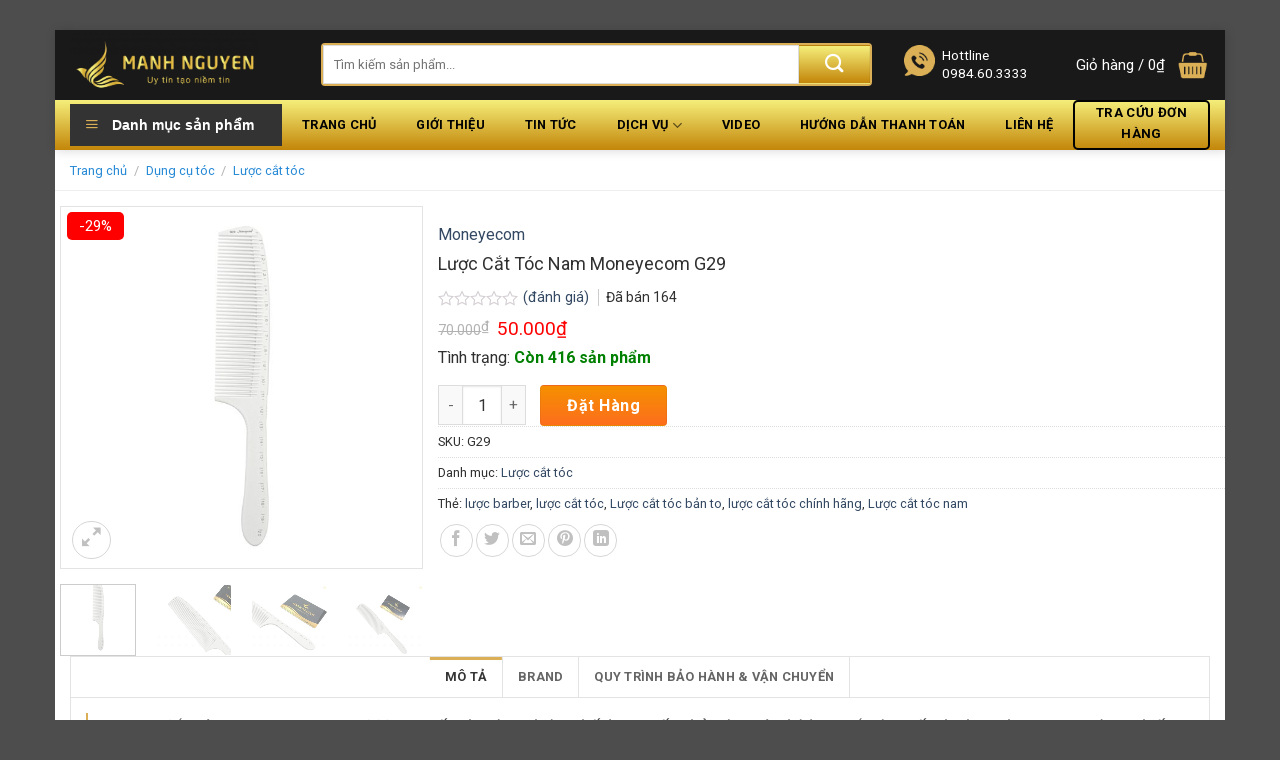

--- FILE ---
content_type: text/html; charset=UTF-8
request_url: https://manhnguyen.com/san-pham/luoc-cat-toc-nam-moneyecom-g29/
body_size: 52794
content:
<!DOCTYPE html>
<html lang="vi" class="loading-site no-js">
<head>
	<meta charset="UTF-8" />
	<link rel="profile" href="http://gmpg.org/xfn/11" />
	<link rel="pingback" href="" />

	<script>(function(html){html.className = html.className.replace(/\bno-js\b/,'js')})(document.documentElement);</script>
<meta name='robots' content='index, follow, max-image-preview:large, max-snippet:-1, max-video-preview:-1' />
	<style>img:is([sizes="auto" i], [sizes^="auto," i]) { contain-intrinsic-size: 3000px 1500px }</style>
	
<!-- Google Tag Manager for WordPress by gtm4wp.com -->
<script data-cfasync="false" data-pagespeed-no-defer>
	var gtm4wp_datalayer_name = "dataLayer";
	var dataLayer = dataLayer || [];
</script>
<!-- End Google Tag Manager for WordPress by gtm4wp.com --><meta name="viewport" content="width=device-width, initial-scale=1" />
	<!-- This site is optimized with the Yoast SEO Premium plugin v23.8 (Yoast SEO v26.8) - https://yoast.com/product/yoast-seo-premium-wordpress/ -->
	<title>Lược Cắt Tóc Nam Moneyecom G29 - Mạnh Nguyễn - Chuyên dụng cụ ngành tóc</title>
	<meta name="description" content="Lược Cắt Tóc Nam Moneyecom G29 chuyên dụng cho barber shop, salon tóc. Lược thiết kế chải êm, không gây đau rát da đầu, chải xông tóc" />
	<link rel="canonical" href="https://manhnguyen.com/san-pham/luoc-cat-toc-nam-moneyecom-g29/" />
	<meta property="og:locale" content="vi_VN" />
	<meta property="og:type" content="article" />
	<meta property="og:title" content="Lược Cắt Tóc Nam Moneyecom G29" />
	<meta property="og:description" content="Lược Cắt Tóc Nam Moneyecom G29 chuyên dụng cho barber shop, salon tóc. Lược thiết kế chải êm, không gây đau rát da đầu, chải xông tóc" />
	<meta property="og:url" content="https://manhnguyen.com/san-pham/luoc-cat-toc-nam-moneyecom-g29/" />
	<meta property="og:site_name" content="Mạnh Nguyễn - Chuyên dụng cụ ngành tóc" />
	<meta property="article:modified_time" content="2025-02-06T09:39:55+00:00" />
	<meta property="og:image" content="https://manhnguyen.com/wp-content/uploads/2023/11/luoc-cat-toc-nam-moneyecom-g29-thumb-1.jpg" />
	<meta property="og:image:width" content="900" />
	<meta property="og:image:height" content="900" />
	<meta property="og:image:type" content="image/jpeg" />
	<meta name="twitter:card" content="summary_large_image" />
	<meta name="twitter:label1" content="Ước tính thời gian đọc" />
	<meta name="twitter:data1" content="5 phút" />
	<script type="application/ld+json" class="yoast-schema-graph">{"@context":"https://schema.org","@graph":[{"@type":"WebPage","@id":"https://manhnguyen.com/san-pham/luoc-cat-toc-nam-moneyecom-g29/","url":"https://manhnguyen.com/san-pham/luoc-cat-toc-nam-moneyecom-g29/","name":"Lược Cắt Tóc Nam Moneyecom G29 - Mạnh Nguyễn - Chuyên dụng cụ ngành tóc","isPartOf":{"@id":"https://manhnguyen.com/#website"},"primaryImageOfPage":{"@id":"https://manhnguyen.com/san-pham/luoc-cat-toc-nam-moneyecom-g29/#primaryimage"},"image":{"@id":"https://manhnguyen.com/san-pham/luoc-cat-toc-nam-moneyecom-g29/#primaryimage"},"thumbnailUrl":"https://manhnguyen.com/wp-content/uploads/2023/11/luoc-cat-toc-nam-moneyecom-g29-thumb-1.jpg","datePublished":"2023-11-24T04:46:21+00:00","dateModified":"2025-02-06T09:39:55+00:00","description":"Lược Cắt Tóc Nam Moneyecom G29 chuyên dụng cho barber shop, salon tóc. Lược thiết kế chải êm, không gây đau rát da đầu, chải xông tóc","breadcrumb":{"@id":"https://manhnguyen.com/san-pham/luoc-cat-toc-nam-moneyecom-g29/#breadcrumb"},"inLanguage":"vi","potentialAction":[{"@type":"ReadAction","target":["https://manhnguyen.com/san-pham/luoc-cat-toc-nam-moneyecom-g29/"]}]},{"@type":"ImageObject","inLanguage":"vi","@id":"https://manhnguyen.com/san-pham/luoc-cat-toc-nam-moneyecom-g29/#primaryimage","url":"https://manhnguyen.com/wp-content/uploads/2023/11/luoc-cat-toc-nam-moneyecom-g29-thumb-1.jpg","contentUrl":"https://manhnguyen.com/wp-content/uploads/2023/11/luoc-cat-toc-nam-moneyecom-g29-thumb-1.jpg","width":900,"height":900,"caption":"luoc cat toc nam moneyecom g29"},{"@type":"BreadcrumbList","@id":"https://manhnguyen.com/san-pham/luoc-cat-toc-nam-moneyecom-g29/#breadcrumb","itemListElement":[{"@type":"ListItem","position":1,"name":"Home","item":"https://manhnguyen.com/"},{"@type":"ListItem","position":2,"name":"Cửa hàng","item":"https://manhnguyen.com/mua/"},{"@type":"ListItem","position":3,"name":"Lược Cắt Tóc Nam Moneyecom G29"}]},{"@type":"WebSite","@id":"https://manhnguyen.com/#website","url":"https://manhnguyen.com/","name":"Mạnh Nguyễn - Chuyên Dụng Cụ Ngành Tóc","description":"","potentialAction":[{"@type":"SearchAction","target":{"@type":"EntryPoint","urlTemplate":"https://manhnguyen.com/?s={search_term_string}"},"query-input":{"@type":"PropertyValueSpecification","valueRequired":true,"valueName":"search_term_string"}}],"inLanguage":"vi"}]}</script>
	<!-- / Yoast SEO Premium plugin. -->


<link rel='dns-prefetch' href='//use.fontawesome.com' />
<link rel='dns-prefetch' href='//fonts.googleapis.com' />
<link href='https://fonts.gstatic.com' crossorigin rel='preconnect' />
<link rel='prefetch' href='https://manhnguyen.com/wp-content/themes/flatsome/assets/js/flatsome.js?ver=e2eddd6c228105dac048' />
<link rel='prefetch' href='https://manhnguyen.com/wp-content/themes/flatsome/assets/js/chunk.slider.js?ver=3.20.2' />
<link rel='prefetch' href='https://manhnguyen.com/wp-content/themes/flatsome/assets/js/chunk.popups.js?ver=3.20.2' />
<link rel='prefetch' href='https://manhnguyen.com/wp-content/themes/flatsome/assets/js/chunk.tooltips.js?ver=3.20.2' />
<link rel='prefetch' href='https://manhnguyen.com/wp-content/themes/flatsome/assets/js/woocommerce.js?ver=1c9be63d628ff7c3ff4c' />
<link rel="alternate" type="application/rss+xml" title="Dòng thông tin Mạnh Nguyễn - Chuyên dụng cụ ngành tóc &raquo;" href="https://manhnguyen.com/feed/" />
<link rel="alternate" type="application/rss+xml" title="Mạnh Nguyễn - Chuyên dụng cụ ngành tóc &raquo; Dòng bình luận" href="https://manhnguyen.com/comments/feed/" />
<link rel="alternate" type="application/rss+xml" title="Mạnh Nguyễn - Chuyên dụng cụ ngành tóc &raquo; Lược Cắt Tóc Nam Moneyecom G29 Dòng bình luận" href="https://manhnguyen.com/san-pham/luoc-cat-toc-nam-moneyecom-g29/feed/" />
<script type="text/javascript">
/* <![CDATA[ */
window._wpemojiSettings = {"baseUrl":"https:\/\/s.w.org\/images\/core\/emoji\/16.0.1\/72x72\/","ext":".png","svgUrl":"https:\/\/s.w.org\/images\/core\/emoji\/16.0.1\/svg\/","svgExt":".svg","source":{"concatemoji":"https:\/\/manhnguyen.com\/wp-includes\/js\/wp-emoji-release.min.js?ver=6.8.3"}};
/*! This file is auto-generated */
!function(s,n){var o,i,e;function c(e){try{var t={supportTests:e,timestamp:(new Date).valueOf()};sessionStorage.setItem(o,JSON.stringify(t))}catch(e){}}function p(e,t,n){e.clearRect(0,0,e.canvas.width,e.canvas.height),e.fillText(t,0,0);var t=new Uint32Array(e.getImageData(0,0,e.canvas.width,e.canvas.height).data),a=(e.clearRect(0,0,e.canvas.width,e.canvas.height),e.fillText(n,0,0),new Uint32Array(e.getImageData(0,0,e.canvas.width,e.canvas.height).data));return t.every(function(e,t){return e===a[t]})}function u(e,t){e.clearRect(0,0,e.canvas.width,e.canvas.height),e.fillText(t,0,0);for(var n=e.getImageData(16,16,1,1),a=0;a<n.data.length;a++)if(0!==n.data[a])return!1;return!0}function f(e,t,n,a){switch(t){case"flag":return n(e,"\ud83c\udff3\ufe0f\u200d\u26a7\ufe0f","\ud83c\udff3\ufe0f\u200b\u26a7\ufe0f")?!1:!n(e,"\ud83c\udde8\ud83c\uddf6","\ud83c\udde8\u200b\ud83c\uddf6")&&!n(e,"\ud83c\udff4\udb40\udc67\udb40\udc62\udb40\udc65\udb40\udc6e\udb40\udc67\udb40\udc7f","\ud83c\udff4\u200b\udb40\udc67\u200b\udb40\udc62\u200b\udb40\udc65\u200b\udb40\udc6e\u200b\udb40\udc67\u200b\udb40\udc7f");case"emoji":return!a(e,"\ud83e\udedf")}return!1}function g(e,t,n,a){var r="undefined"!=typeof WorkerGlobalScope&&self instanceof WorkerGlobalScope?new OffscreenCanvas(300,150):s.createElement("canvas"),o=r.getContext("2d",{willReadFrequently:!0}),i=(o.textBaseline="top",o.font="600 32px Arial",{});return e.forEach(function(e){i[e]=t(o,e,n,a)}),i}function t(e){var t=s.createElement("script");t.src=e,t.defer=!0,s.head.appendChild(t)}"undefined"!=typeof Promise&&(o="wpEmojiSettingsSupports",i=["flag","emoji"],n.supports={everything:!0,everythingExceptFlag:!0},e=new Promise(function(e){s.addEventListener("DOMContentLoaded",e,{once:!0})}),new Promise(function(t){var n=function(){try{var e=JSON.parse(sessionStorage.getItem(o));if("object"==typeof e&&"number"==typeof e.timestamp&&(new Date).valueOf()<e.timestamp+604800&&"object"==typeof e.supportTests)return e.supportTests}catch(e){}return null}();if(!n){if("undefined"!=typeof Worker&&"undefined"!=typeof OffscreenCanvas&&"undefined"!=typeof URL&&URL.createObjectURL&&"undefined"!=typeof Blob)try{var e="postMessage("+g.toString()+"("+[JSON.stringify(i),f.toString(),p.toString(),u.toString()].join(",")+"));",a=new Blob([e],{type:"text/javascript"}),r=new Worker(URL.createObjectURL(a),{name:"wpTestEmojiSupports"});return void(r.onmessage=function(e){c(n=e.data),r.terminate(),t(n)})}catch(e){}c(n=g(i,f,p,u))}t(n)}).then(function(e){for(var t in e)n.supports[t]=e[t],n.supports.everything=n.supports.everything&&n.supports[t],"flag"!==t&&(n.supports.everythingExceptFlag=n.supports.everythingExceptFlag&&n.supports[t]);n.supports.everythingExceptFlag=n.supports.everythingExceptFlag&&!n.supports.flag,n.DOMReady=!1,n.readyCallback=function(){n.DOMReady=!0}}).then(function(){return e}).then(function(){var e;n.supports.everything||(n.readyCallback(),(e=n.source||{}).concatemoji?t(e.concatemoji):e.wpemoji&&e.twemoji&&(t(e.twemoji),t(e.wpemoji)))}))}((window,document),window._wpemojiSettings);
/* ]]> */
</script>
        <link id="woocommerce-notification-fonts" rel="preload" href="https://manhnguyen.com/wp-content/plugins/woocommerce-notification/fonts/icons-close.woff2" as="font" crossorigin>
        <link rel='stylesheet' id='woocommerce-notification-icons-close-css' href='https://manhnguyen.com/wp-content/plugins/woocommerce-notification/css/icons-close.min.css?ver=1.6.5' type='text/css' media='all' />
<link rel='stylesheet' id='woocommerce-notification-css' href='https://manhnguyen.com/wp-content/plugins/woocommerce-notification/css/woocommerce-notification.min.css?ver=1.6.5' type='text/css' media='all' />
<style id='woocommerce-notification-inline-css' type='text/css'>
#notify-close.default:before{color:#ffffff;}#notify-close.classic:before{color:#000000;}#message-purchased #notify-close.default{background-color:#000000;}#message-purchased .message-purchase-main{overflow:hidden}#message-purchased .wn-notification-image-wrapper{padding:0;}#message-purchased .wn-notification-message-container{padding-left:15px;}#message-purchased .wn-notification-image{border-radius:0px;}#message-purchased .message-purchase-main{background-color: #ffffff;color:#000000 !important;border-radius:0px;}#message-purchased .message-purchase-main .wn-notification-message-container,#message-purchased .message-purchase-main .wn-notification-message-container small,#message-purchased .wn-notification-message-container .wn-notification-atc &gt; i{color:#000000 !important;}#message-purchased .message-purchase-main .wn-notification-message-container a, #message-purchased .message-purchase-main .wn-notification-message-container span{color:##212121#2#21212112121 !important;}
</style>
<link rel='stylesheet' id='dashicons-css' href='https://manhnguyen.com/wp-includes/css/dashicons.min.css?ver=6.8.3' type='text/css' media='all' />
<link rel='stylesheet' id='menu-icons-extra-css' href='https://manhnguyen.com/wp-content/plugins/ot-flatsome-vertical-menu/libs/menu-icons/css/extra.min.css?ver=0.12.2' type='text/css' media='all' />
<style id='wp-emoji-styles-inline-css' type='text/css'>

	img.wp-smiley, img.emoji {
		display: inline !important;
		border: none !important;
		box-shadow: none !important;
		height: 1em !important;
		width: 1em !important;
		margin: 0 0.07em !important;
		vertical-align: -0.1em !important;
		background: none !important;
		padding: 0 !important;
	}
</style>
<style id='wp-block-library-inline-css' type='text/css'>
:root{--wp-admin-theme-color:#007cba;--wp-admin-theme-color--rgb:0,124,186;--wp-admin-theme-color-darker-10:#006ba1;--wp-admin-theme-color-darker-10--rgb:0,107,161;--wp-admin-theme-color-darker-20:#005a87;--wp-admin-theme-color-darker-20--rgb:0,90,135;--wp-admin-border-width-focus:2px;--wp-block-synced-color:#7a00df;--wp-block-synced-color--rgb:122,0,223;--wp-bound-block-color:var(--wp-block-synced-color)}@media (min-resolution:192dpi){:root{--wp-admin-border-width-focus:1.5px}}.wp-element-button{cursor:pointer}:root{--wp--preset--font-size--normal:16px;--wp--preset--font-size--huge:42px}:root .has-very-light-gray-background-color{background-color:#eee}:root .has-very-dark-gray-background-color{background-color:#313131}:root .has-very-light-gray-color{color:#eee}:root .has-very-dark-gray-color{color:#313131}:root .has-vivid-green-cyan-to-vivid-cyan-blue-gradient-background{background:linear-gradient(135deg,#00d084,#0693e3)}:root .has-purple-crush-gradient-background{background:linear-gradient(135deg,#34e2e4,#4721fb 50%,#ab1dfe)}:root .has-hazy-dawn-gradient-background{background:linear-gradient(135deg,#faaca8,#dad0ec)}:root .has-subdued-olive-gradient-background{background:linear-gradient(135deg,#fafae1,#67a671)}:root .has-atomic-cream-gradient-background{background:linear-gradient(135deg,#fdd79a,#004a59)}:root .has-nightshade-gradient-background{background:linear-gradient(135deg,#330968,#31cdcf)}:root .has-midnight-gradient-background{background:linear-gradient(135deg,#020381,#2874fc)}.has-regular-font-size{font-size:1em}.has-larger-font-size{font-size:2.625em}.has-normal-font-size{font-size:var(--wp--preset--font-size--normal)}.has-huge-font-size{font-size:var(--wp--preset--font-size--huge)}.has-text-align-center{text-align:center}.has-text-align-left{text-align:left}.has-text-align-right{text-align:right}#end-resizable-editor-section{display:none}.aligncenter{clear:both}.items-justified-left{justify-content:flex-start}.items-justified-center{justify-content:center}.items-justified-right{justify-content:flex-end}.items-justified-space-between{justify-content:space-between}.screen-reader-text{border:0;clip-path:inset(50%);height:1px;margin:-1px;overflow:hidden;padding:0;position:absolute;width:1px;word-wrap:normal!important}.screen-reader-text:focus{background-color:#ddd;clip-path:none;color:#444;display:block;font-size:1em;height:auto;left:5px;line-height:normal;padding:15px 23px 14px;text-decoration:none;top:5px;width:auto;z-index:100000}html :where(.has-border-color){border-style:solid}html :where([style*=border-top-color]){border-top-style:solid}html :where([style*=border-right-color]){border-right-style:solid}html :where([style*=border-bottom-color]){border-bottom-style:solid}html :where([style*=border-left-color]){border-left-style:solid}html :where([style*=border-width]){border-style:solid}html :where([style*=border-top-width]){border-top-style:solid}html :where([style*=border-right-width]){border-right-style:solid}html :where([style*=border-bottom-width]){border-bottom-style:solid}html :where([style*=border-left-width]){border-left-style:solid}html :where(img[class*=wp-image-]){height:auto;max-width:100%}:where(figure){margin:0 0 1em}html :where(.is-position-sticky){--wp-admin--admin-bar--position-offset:var(--wp-admin--admin-bar--height,0px)}@media screen and (max-width:600px){html :where(.is-position-sticky){--wp-admin--admin-bar--position-offset:0px}}
</style>
<link rel='stylesheet' id='contact-form-7-css' href='https://manhnguyen.com/wp-content/plugins/contact-form-7/includes/css/styles.css?ver=6.1.4' type='text/css' media='all' />
<link rel='stylesheet' id='magnific-popup-css' href='https://manhnguyen.com/wp-content/plugins/devvn-woocommerce-reviews/library/magnific-popup/magnific-popup.css?ver=1.6.41' type='text/css' media='all' />
<link rel='stylesheet' id='devvn-reviews-style-css' href='https://manhnguyen.com/wp-content/plugins/devvn-woocommerce-reviews/css/devvn-woocommerce-reviews.css?ver=1.6.41' type='text/css' media='all' />
<link rel='stylesheet' id='owl.carousel-css' href='https://manhnguyen.com/wp-content/plugins/devvn-woocommerce-reviews/library/owl/assets/owl.carousel.min.css?ver=1.6.41' type='text/css' media='all' />
<link rel='stylesheet' id='devvn-shortcode-reviews-style-css' href='https://manhnguyen.com/wp-content/plugins/devvn-woocommerce-reviews/css/devvn-shortcode-reviews.css?ver=1.6.41' type='text/css' media='all' />
<link rel='stylesheet' id='ot-vertical-menu-css-css' href='https://manhnguyen.com/wp-content/plugins/ot-flatsome-vertical-menu/assets/css/style.css?ver=1.2.3' type='text/css' media='all' />
<link rel='stylesheet' id='woo-nhanh-mh-css' href='https://manhnguyen.com/wp-content/plugins/woo-nhanh-mh/public/css/woo-nhanh-mh-public.css?ver=1.0.0' type='text/css' media='all' />
<link rel='stylesheet' id='woo-title-limit-css' href='https://manhnguyen.com/wp-content/plugins/woo-title-limit/public/css/woo-title-limit-public.css?ver=2.0.6' type='text/css' media='all' />
<link rel='stylesheet' id='woof-css' href='https://manhnguyen.com/wp-content/plugins/woocommerce-products-filter/css/front.css?ver=6.8.3' type='text/css' media='all' />
<link rel='stylesheet' id='chosen-drop-down-css' href='https://manhnguyen.com/wp-content/plugins/woocommerce-products-filter/js/chosen/chosen.min.css?ver=6.8.3' type='text/css' media='all' />
<link rel='stylesheet' id='icheck-jquery-color-css' href='https://manhnguyen.com/wp-content/plugins/woocommerce-products-filter/js/icheck/skins/flat/green.css?ver=6.8.3' type='text/css' media='all' />
<link rel='stylesheet' id='photoswipe-css' href='https://manhnguyen.com/wp-content/plugins/woocommerce/assets/css/photoswipe/photoswipe.min.css?ver=10.4.3' type='text/css' media='all' />
<link rel='stylesheet' id='photoswipe-default-skin-css' href='https://manhnguyen.com/wp-content/plugins/woocommerce/assets/css/photoswipe/default-skin/default-skin.min.css?ver=10.4.3' type='text/css' media='all' />
<style id='woocommerce-inline-inline-css' type='text/css'>
.woocommerce form .form-row .required { visibility: visible; }
</style>
<link rel='stylesheet' id='pwb-styles-frontend-css' href='https://manhnguyen.com/wp-content/plugins/perfect-woocommerce-brands/build/frontend/css/style.css?ver=3.6.8' type='text/css' media='all' />
<link rel='stylesheet' id='flatsome-swatches-frontend-css' href='https://manhnguyen.com/wp-content/themes/flatsome/assets/css/extensions/flatsome-swatches-frontend.css?ver=3.20.2' type='text/css' media='all' />
<link rel='stylesheet' id='bfa-font-awesome-css' href='https://use.fontawesome.com/releases/v5.15.4/css/all.css?ver=2.0.3' type='text/css' media='all' />
<link rel='stylesheet' id='bfa-font-awesome-v4-shim-css' href='https://use.fontawesome.com/releases/v5.15.4/css/v4-shims.css?ver=2.0.3' type='text/css' media='all' />
<style id='bfa-font-awesome-v4-shim-inline-css' type='text/css'>

			@font-face {
				font-family: 'FontAwesome';
				src: url('https://use.fontawesome.com/releases/v5.15.4/webfonts/fa-brands-400.eot'),
				url('https://use.fontawesome.com/releases/v5.15.4/webfonts/fa-brands-400.eot?#iefix') format('embedded-opentype'),
				url('https://use.fontawesome.com/releases/v5.15.4/webfonts/fa-brands-400.woff2') format('woff2'),
				url('https://use.fontawesome.com/releases/v5.15.4/webfonts/fa-brands-400.woff') format('woff'),
				url('https://use.fontawesome.com/releases/v5.15.4/webfonts/fa-brands-400.ttf') format('truetype'),
				url('https://use.fontawesome.com/releases/v5.15.4/webfonts/fa-brands-400.svg#fontawesome') format('svg');
			}

			@font-face {
				font-family: 'FontAwesome';
				src: url('https://use.fontawesome.com/releases/v5.15.4/webfonts/fa-solid-900.eot'),
				url('https://use.fontawesome.com/releases/v5.15.4/webfonts/fa-solid-900.eot?#iefix') format('embedded-opentype'),
				url('https://use.fontawesome.com/releases/v5.15.4/webfonts/fa-solid-900.woff2') format('woff2'),
				url('https://use.fontawesome.com/releases/v5.15.4/webfonts/fa-solid-900.woff') format('woff'),
				url('https://use.fontawesome.com/releases/v5.15.4/webfonts/fa-solid-900.ttf') format('truetype'),
				url('https://use.fontawesome.com/releases/v5.15.4/webfonts/fa-solid-900.svg#fontawesome') format('svg');
			}

			@font-face {
				font-family: 'FontAwesome';
				src: url('https://use.fontawesome.com/releases/v5.15.4/webfonts/fa-regular-400.eot'),
				url('https://use.fontawesome.com/releases/v5.15.4/webfonts/fa-regular-400.eot?#iefix') format('embedded-opentype'),
				url('https://use.fontawesome.com/releases/v5.15.4/webfonts/fa-regular-400.woff2') format('woff2'),
				url('https://use.fontawesome.com/releases/v5.15.4/webfonts/fa-regular-400.woff') format('woff'),
				url('https://use.fontawesome.com/releases/v5.15.4/webfonts/fa-regular-400.ttf') format('truetype'),
				url('https://use.fontawesome.com/releases/v5.15.4/webfonts/fa-regular-400.svg#fontawesome') format('svg');
				unicode-range: U+F004-F005,U+F007,U+F017,U+F022,U+F024,U+F02E,U+F03E,U+F044,U+F057-F059,U+F06E,U+F070,U+F075,U+F07B-F07C,U+F080,U+F086,U+F089,U+F094,U+F09D,U+F0A0,U+F0A4-F0A7,U+F0C5,U+F0C7-F0C8,U+F0E0,U+F0EB,U+F0F3,U+F0F8,U+F0FE,U+F111,U+F118-F11A,U+F11C,U+F133,U+F144,U+F146,U+F14A,U+F14D-F14E,U+F150-F152,U+F15B-F15C,U+F164-F165,U+F185-F186,U+F191-F192,U+F1AD,U+F1C1-F1C9,U+F1CD,U+F1D8,U+F1E3,U+F1EA,U+F1F6,U+F1F9,U+F20A,U+F247-F249,U+F24D,U+F254-F25B,U+F25D,U+F267,U+F271-F274,U+F279,U+F28B,U+F28D,U+F2B5-F2B6,U+F2B9,U+F2BB,U+F2BD,U+F2C1-F2C2,U+F2D0,U+F2D2,U+F2DC,U+F2ED,U+F328,U+F358-F35B,U+F3A5,U+F3D1,U+F410,U+F4AD;
			}
		
</style>
<link rel='stylesheet' id='flatsome-main-css' href='https://manhnguyen.com/wp-content/themes/flatsome/assets/css/flatsome.css?ver=3.20.2' type='text/css' media='all' />
<style id='flatsome-main-inline-css' type='text/css'>
@font-face {
				font-family: "fl-icons";
				font-display: block;
				src: url(https://manhnguyen.com/wp-content/themes/flatsome/assets/css/icons/fl-icons.eot?v=3.20.2);
				src:
					url(https://manhnguyen.com/wp-content/themes/flatsome/assets/css/icons/fl-icons.eot#iefix?v=3.20.2) format("embedded-opentype"),
					url(https://manhnguyen.com/wp-content/themes/flatsome/assets/css/icons/fl-icons.woff2?v=3.20.2) format("woff2"),
					url(https://manhnguyen.com/wp-content/themes/flatsome/assets/css/icons/fl-icons.ttf?v=3.20.2) format("truetype"),
					url(https://manhnguyen.com/wp-content/themes/flatsome/assets/css/icons/fl-icons.woff?v=3.20.2) format("woff"),
					url(https://manhnguyen.com/wp-content/themes/flatsome/assets/css/icons/fl-icons.svg?v=3.20.2#fl-icons) format("svg");
			}
</style>
<link rel='stylesheet' id='flatsome-shop-css' href='https://manhnguyen.com/wp-content/themes/flatsome/assets/css/flatsome-shop.css?ver=3.20.2' type='text/css' media='all' />
<link rel='stylesheet' id='flatsome-style-css' href='https://manhnguyen.com/wp-content/themes/ban-hang/style.css?ver=3.0' type='text/css' media='all' />
<link rel='stylesheet' id='flatsome-googlefonts-css' href='//fonts.googleapis.com/css?family=Roboto%3Aregular%2C700%2Cregular%2C700%7CDancing+Script%3Aregular%2Cregular&#038;display=swap&#038;ver=3.9' type='text/css' media='all' />
<script type="text/javascript" src="https://manhnguyen.com/wp-includes/js/jquery/jquery.min.js?ver=3.7.1" id="jquery-core-js"></script>
<script type="text/javascript" src="https://manhnguyen.com/wp-includes/js/jquery/jquery-migrate.min.js?ver=3.4.1" id="jquery-migrate-js"></script>
<script type="text/javascript" src="https://manhnguyen.com/wp-content/plugins/woo-nhanh-mh/public/js/woo-nhanh-mh-public.js?ver=1.0.0" id="woo-nhanh-mh-js"></script>
<script type="text/javascript" src="https://manhnguyen.com/wp-content/plugins/woo-title-limit/public/js/woo-title-limit-public.js?ver=2.0.6" id="woo-title-limit-js"></script>
<script type="text/javascript" src="https://manhnguyen.com/wp-content/plugins/woocommerce/assets/js/jquery-blockui/jquery.blockUI.min.js?ver=2.7.0-wc.10.4.3" id="wc-jquery-blockui-js" data-wp-strategy="defer"></script>
<script type="text/javascript" id="wc-add-to-cart-js-extra">
/* <![CDATA[ */
var wc_add_to_cart_params = {"ajax_url":"\/wp-admin\/admin-ajax.php","wc_ajax_url":"\/?wc-ajax=%%endpoint%%","i18n_view_cart":"Xem gi\u1ecf h\u00e0ng","cart_url":"https:\/\/manhnguyen.com\/gio-hang\/","is_cart":"","cart_redirect_after_add":"yes"};
/* ]]> */
</script>
<script type="text/javascript" src="https://manhnguyen.com/wp-content/plugins/woocommerce/assets/js/frontend/add-to-cart.min.js?ver=10.4.3" id="wc-add-to-cart-js" defer="defer" data-wp-strategy="defer"></script>
<script type="text/javascript" src="https://manhnguyen.com/wp-content/plugins/woocommerce/assets/js/photoswipe/photoswipe.min.js?ver=4.1.1-wc.10.4.3" id="wc-photoswipe-js" defer="defer" data-wp-strategy="defer"></script>
<script type="text/javascript" src="https://manhnguyen.com/wp-content/plugins/woocommerce/assets/js/photoswipe/photoswipe-ui-default.min.js?ver=4.1.1-wc.10.4.3" id="wc-photoswipe-ui-default-js" defer="defer" data-wp-strategy="defer"></script>
<script type="text/javascript" id="wc-single-product-js-extra">
/* <![CDATA[ */
var wc_single_product_params = {"i18n_required_rating_text":"Vui l\u00f2ng ch\u1ecdn m\u1ed9t m\u1ee9c \u0111\u00e1nh gi\u00e1","i18n_rating_options":["1 tr\u00ean 5 sao","2 tr\u00ean 5 sao","3 tr\u00ean 5 sao","4 tr\u00ean 5 sao","5 tr\u00ean 5 sao"],"i18n_product_gallery_trigger_text":"Xem th\u01b0 vi\u1ec7n \u1ea3nh to\u00e0n m\u00e0n h\u00ecnh","review_rating_required":"yes","flexslider":{"rtl":false,"animation":"slide","smoothHeight":true,"directionNav":false,"controlNav":"thumbnails","slideshow":false,"animationSpeed":500,"animationLoop":false,"allowOneSlide":false},"zoom_enabled":"","zoom_options":[],"photoswipe_enabled":"1","photoswipe_options":{"shareEl":false,"closeOnScroll":false,"history":false,"hideAnimationDuration":0,"showAnimationDuration":0},"flexslider_enabled":""};
/* ]]> */
</script>
<script type="text/javascript" src="https://manhnguyen.com/wp-content/plugins/woocommerce/assets/js/frontend/single-product.min.js?ver=10.4.3" id="wc-single-product-js" defer="defer" data-wp-strategy="defer"></script>
<script type="text/javascript" src="https://manhnguyen.com/wp-content/plugins/woocommerce/assets/js/js-cookie/js.cookie.min.js?ver=2.1.4-wc.10.4.3" id="wc-js-cookie-js" data-wp-strategy="defer"></script>
<link rel="https://api.w.org/" href="https://manhnguyen.com/wp-json/" /><link rel="alternate" title="JSON" type="application/json" href="https://manhnguyen.com/wp-json/wp/v2/product/19204" /><link rel="EditURI" type="application/rsd+xml" title="RSD" href="https://manhnguyen.com/xmlrpc.php?rsd" />
<meta name="generator" content="WordPress 6.8.3" />
<meta name="generator" content="WooCommerce 10.4.3" />
<link rel='shortlink' href='https://manhnguyen.com/?p=19204' />
<link rel="alternate" title="oNhúng (JSON)" type="application/json+oembed" href="https://manhnguyen.com/wp-json/oembed/1.0/embed?url=https%3A%2F%2Fmanhnguyen.com%2Fsan-pham%2Fluoc-cat-toc-nam-moneyecom-g29%2F" />
<link rel="alternate" title="oNhúng (XML)" type="text/xml+oembed" href="https://manhnguyen.com/wp-json/oembed/1.0/embed?url=https%3A%2F%2Fmanhnguyen.com%2Fsan-pham%2Fluoc-cat-toc-nam-moneyecom-g29%2F&#038;format=xml" />

<!-- Google Tag Manager for WordPress by gtm4wp.com -->
<!-- GTM Container placement set to off -->
<script data-cfasync="false" data-pagespeed-no-defer>
	var dataLayer_content = {"pagePostType":"product","pagePostType2":"single-product","pagePostAuthor":"Đức Thành"};
	dataLayer.push( dataLayer_content );
</script>
<script data-cfasync="false" data-pagespeed-no-defer>
	console.warn && console.warn("[GTM4WP] Google Tag Manager container code placement set to OFF !!!");
	console.warn && console.warn("[GTM4WP] Data layer codes are active but GTM container must be loaded using custom coding !!!");
</script>
<!-- End Google Tag Manager for WordPress by gtm4wp.com --><!-- Google Tag Manager -->
<script>(function(w,d,s,l,i){w[l]=w[l]||[];w[l].push({'gtm.start':
new Date().getTime(),event:'gtm.js'});var f=d.getElementsByTagName(s)[0],
j=d.createElement(s),dl=l!='dataLayer'?'&l='+l:'';j.async=true;j.src=
'https://www.googletagmanager.com/gtm.js?id='+i+dl;f.parentNode.insertBefore(j,f);
})(window,document,'script','dataLayer','GTM-5J25QNBK');</script>
<!-- End Google Tag Manager -->	<noscript><style>.woocommerce-product-gallery{ opacity: 1 !important; }</style></noscript>
	<link rel="icon" href="https://manhnguyen.com/wp-content/uploads/2023/07/cropped-manh-nguyen-chuyen-dung-cu-nganh-toc-logo-32x32.png" sizes="32x32" />
<link rel="icon" href="https://manhnguyen.com/wp-content/uploads/2023/07/cropped-manh-nguyen-chuyen-dung-cu-nganh-toc-logo-192x192.png" sizes="192x192" />
<link rel="apple-touch-icon" href="https://manhnguyen.com/wp-content/uploads/2023/07/cropped-manh-nguyen-chuyen-dung-cu-nganh-toc-logo-180x180.png" />
<meta name="msapplication-TileImage" content="https://manhnguyen.com/wp-content/uploads/2023/07/cropped-manh-nguyen-chuyen-dung-cu-nganh-toc-logo-270x270.png" />
<style id="custom-css" type="text/css">:root {--primary-color: #dbaf56;--fs-color-primary: #dbaf56;--fs-color-secondary: #0a0a0a;--fs-color-success: #d49f35;--fs-color-alert: #333333;--fs-color-base: #303030;--fs-experimental-link-color: #334862;--fs-experimental-link-color-hover: #111;}.tooltipster-base {--tooltip-color: #fff;--tooltip-bg-color: #000;}.off-canvas-right .mfp-content, .off-canvas-left .mfp-content {--drawer-width: 300px;}.off-canvas .mfp-content.off-canvas-cart {--drawer-width: 360px;}.container-width, .full-width .ubermenu-nav, .container, .row{max-width: 1310px}.row.row-collapse{max-width: 1280px}.row.row-small{max-width: 1302.5px}.row.row-large{max-width: 1340px}.header-main{height: 70px}#logo img{max-height: 70px}#logo{width:221px;}#logo img{padding:2px 0;}.header-bottom{min-height: 40px}.header-top{min-height: 30px}.transparent .header-main{height: 30px}.transparent #logo img{max-height: 30px}.has-transparent + .page-title:first-of-type,.has-transparent + #main > .page-title,.has-transparent + #main > div > .page-title,.has-transparent + #main .page-header-wrapper:first-of-type .page-title{padding-top: 80px;}.header.show-on-scroll,.stuck .header-main{height:55px!important}.stuck #logo img{max-height: 55px!important}.search-form{ width: 61%;}.header-bg-color {background-color: rgba(0,0,0,0.9)}.header-bottom {background-color: #dbaf56}.header-main .nav > li > a{line-height: 16px }.stuck .header-main .nav > li > a{line-height: 5px }.header-bottom-nav > li > a{line-height: 16px }@media (max-width: 549px) {.header-main{height: 70px}#logo img{max-height: 70px}}.nav-dropdown{font-size:100%}h1,h2,h3,h4,h5,h6,.heading-font{color: #0a0a0a;}body{font-size: 100%;}@media screen and (max-width: 549px){body{font-size: 100%;}}body{font-family: Roboto, sans-serif;}body {font-weight: 400;font-style: normal;}.nav > li > a {font-family: Roboto, sans-serif;}.mobile-sidebar-levels-2 .nav > li > ul > li > a {font-family: Roboto, sans-serif;}.nav > li > a,.mobile-sidebar-levels-2 .nav > li > ul > li > a {font-weight: 700;font-style: normal;}h1,h2,h3,h4,h5,h6,.heading-font, .off-canvas-center .nav-sidebar.nav-vertical > li > a{font-family: Roboto, sans-serif;}h1,h2,h3,h4,h5,h6,.heading-font,.banner h1,.banner h2 {font-weight: 700;font-style: normal;}.alt-font{font-family: "Dancing Script", sans-serif;}.alt-font {font-weight: 400!important;font-style: normal!important;}.header:not(.transparent) .header-nav-main.nav > li > a {color: #020202;}.header:not(.transparent) .header-nav-main.nav > li > a:hover,.header:not(.transparent) .header-nav-main.nav > li.active > a,.header:not(.transparent) .header-nav-main.nav > li.current > a,.header:not(.transparent) .header-nav-main.nav > li > a.active,.header:not(.transparent) .header-nav-main.nav > li > a.current{color: #dbaf56;}.header-nav-main.nav-line-bottom > li > a:before,.header-nav-main.nav-line-grow > li > a:before,.header-nav-main.nav-line > li > a:before,.header-nav-main.nav-box > li > a:hover,.header-nav-main.nav-box > li.active > a,.header-nav-main.nav-pills > li > a:hover,.header-nav-main.nav-pills > li.active > a{color:#FFF!important;background-color: #dbaf56;}.header:not(.transparent) .header-bottom-nav.nav > li > a{color: #020202;}.header:not(.transparent) .header-bottom-nav.nav > li > a:hover,.header:not(.transparent) .header-bottom-nav.nav > li.active > a,.header:not(.transparent) .header-bottom-nav.nav > li.current > a,.header:not(.transparent) .header-bottom-nav.nav > li > a.active,.header:not(.transparent) .header-bottom-nav.nav > li > a.current{color: #dbaf56;}.header-bottom-nav.nav-line-bottom > li > a:before,.header-bottom-nav.nav-line-grow > li > a:before,.header-bottom-nav.nav-line > li > a:before,.header-bottom-nav.nav-box > li > a:hover,.header-bottom-nav.nav-box > li.active > a,.header-bottom-nav.nav-pills > li > a:hover,.header-bottom-nav.nav-pills > li.active > a{color:#FFF!important;background-color: #dbaf56;}.has-equal-box-heights .box-image {padding-top: 100%;}.shop-page-title.featured-title .title-bg{ background-image: url(https://manhnguyen.com/wp-content/uploads/2023/11/luoc-cat-toc-nam-moneyecom-g29-thumb-1.jpg)!important;}@media screen and (min-width: 550px){.products .box-vertical .box-image{min-width: 300px!important;width: 300px!important;}}.page-title-small + main .product-container > .row{padding-top:0;}.nav-vertical-fly-out > li + li {border-top-width: 1px; border-top-style: solid;}/* Custom CSS */#wide-nav>.flex-row>.flex-left{width:12.5%;min-width:212px;max-width:212px;margin-right:0}#mega-menu-title{font-size:14px;background:#333333}#mega_menu>li>a{color:#3d3d3d;padding:7.2px 15px}#mega_menu>li+li{border-top:none}#mega_menu>li:hover>a{background:#d0d0d0;color:#dbaf56}.category-row .cloud-tag ul{margin:0}.category-row .cloud-tag ul li a:hover{color:#326e51}.category-row .cloud-tag ul li a{border:1px solid #c5c5c5;border-radius:4px;font-size:13px;padding:5px;margin-right:5px;color:#4e4e4e}.cloud-tag{padding:0 10px}.category-row .row-collapse{background:#fff;border:1px solid #ececec;border-bottom-left-radius:4px;border-bottom-right-radius:4px;border-top:none}.category-row .cloud-tag ul li{margin:0 0 12px;list-style:none;float:left;display:inline-block}#mega_menu>li>ul.sub-menu{position:absolute;overflow:hidden;top:1px;width:625px;height:402px;background:#fff;padding:10px 20px;border:1px solid #ff6f0f;min-height:334px;margin:0;box-shadow:0 0 0 grey}#mega_menu ul.sub-menu>li.menu-cha a{font-weight:700}#mega_menu ul.sub-menu>li{width:32.5%;vertical-align:top;margin-bottom:0;position:relative;display:inline-block;z-index:6}#mega_menu li .sub-menu a{padding:4px 0;display:block;font-size:13px}#mega_menu ul.sub-menu>li:hover>a{background:0 0;color:#f60}#mega_menu ul.sub-menu>li .sub-menu{display:block;border-left:0}#mega_menu ul.sub-menu>li .sub-menu li{display:block;width:100%}#mega_menu ul.sub-menu>li.sp-ban-chay>a{border:1px solid #7a9c59;padding:4px 14px;display:inline-block;margin-bottom:10px;border-radius:4px;color:green}#mega_menu ul.sub-menu>li.sp-mua-nhieu>a{border:1px solid #00b9eb;padding:4px 14px;display:inline-block;margin-bottom:10px;border-radius:4px;color:#00a9d6}#mega_menu ul.sub-menu>li.giam-gia-hot-nhat>a{border:1px solid red;padding:4px 14px;display:inline-block;margin-bottom:10px;border-radius:4px;color:red}.section-title-container,.slider-row .cot2 .large-3 .img{margin-bottom:0}.header-block .icon-box .icon-box-text{padding-left:5px}.header-block .icon-box .icon-box-text p{line-height:18px;padding-top:6px}.searchform-wrapper{border:2px solid #dbaf56;border-radius:4px}.image-icon img{max-width:35px;min-width:100%}.header-bottom .nav li a:hover{background:#020202}.header-bottom-nav #mega_menu li{border-right:0}.header-bottom .nav li a{padding-left:20px;padding-right:20px}.header-bottom .nav li{margin:0}.account-link .image-icon img{border:2px solid #326e51}.account-link span,.header-cart-link span{text-transform:none;font-size:15px;font-weight:400;letter-spacing:0;color:#ffffff}.search-field{box-shadow:0 0 0 gray!important;font-size:13px!important;height:39px!important}.searchform .button.icon{background: -webkit-linear-gradient(top,#f5ef7b,#c3860a)!important;width:71px}.header-bottom .nav li.deal-hap-dan a:after{position:absolute;content:'';background-image:url(https://hasaki.vn/images/graphics/new-tag.png);background-repeat:no-repeat;background-position:center;width:35px;height:173px;left:98px;top:-70px;z-index:99999;background-size:contain}.search_categories{background-color:#f4f4f4;border:0}.header-nav .header-button-1{border-right:0}.header-nav .header-button-1 .header-button a:hover{border:2px solid #fff}.slider-row .cot2 .large-3{border-bottom:1px solid #ddd;border-left:1px solid #ddd;flex-basis:27%;max-width:27%}.slider-row .cot2 .large-9{flex-basis:73%;max-width:73%;border-bottom:1px solid #ddd}#mega_menu{padding-top:1px}.category-row .cot2{flex-basis:83.4%;max-width:83.4%}.slider-row .cot1 .slider-row .cot2{flex-basis:62%;max-width:62%;padding:0 .8px!important;border-right:1px solid #326e51}.slider-row .flickity-page-dots .dot{border:1px solid #326e51;opacity:1;background:#fff}.icon-box-center .icon-box-img{margin:0 auto}.slider-row .cot3 .section-title-container .section-title{margin-top:10px}.slider-row .cot3 .icon-box{border-top:1px solid #326e51;padding-top:10px}.slider-row .cot3 .medium-6 .icon-box{border-top:0;padding-top:0}.slider-row .cot3 .medium-6 .icon-box .icon-box-img{padding-top:15px}.slider-row .cot3 .icon-box .icon-box-text p{color:#326e51;line-height:15px;margin-top:7px}.slider-row .cot3 .col-inner .col-inner{padding:0}.slider-row .cot3 .icon-box .icon-box-text{padding-left:5px}.slider-row .cot3 .col-inner{padding:10px}.slider-row .cot2{flex-basis:66.8%;max-width:66.8%}.slider-row .cot3{background:#fff;flex-basis:16.6%;max-width:16.6%;padding:0 .8px!important;border-right:1px solid #ddd;border-bottom:1px solid #ddd;border-left:1px solid #ddd}.category-row .tieu-de-row,.thuong-hieu .row-thuong-hieu{border-left:1px solid #ececec;border-right:1px solid #ececec}.section-title-normal span{position: relative;background: -webkit-linear-gradient(top,#f5ef7b,#c3860a)!important;}.section-title-normal{margin-bottom:0;border-bottom:1px solid #c1963f;background:#fff}.row-sp .box.product-small{border-right:1px solid #ececec}.section-title a{display:block;padding:4px 8px;margin-left:auto;border:1px solid #ececec;margin-right:10px;border-radius:4px;font-size:14px;font-weight:400}.single-product .is-divider{display:none}.single-product .cart{margin-bottom:0;display:inline-block;float:left;margin-right:12px}.single-product .thong-bao p{margin-bottom:5px}.product-summary .quantity{margin-bottom:0;margin-right:10px}.product_list_widget li{color:gray}.product_list_widget .star-rating{display:none}.product_list_widget li ins span{color:red;font-size:15px;font-weight:400}.product_list_widget li del span{font-size:14px;color:gray}.product_list_widget li a{height:43px;overflow:hidden}.single-product .large-9{padding-right:20px}.product_list_widget .product-title{font-size:13px;color:#434343}.single-product .thong-bao{margin-bottom:20px;background:#fafafa;padding:10px;color:#464646;font-size:14px}.quantity+.button{margin-right:0;font-size:16px;border-radius:4px;background:#326e51;text-transform:none;padding:.5px 26px}.single-product .product-main .badge-container .badge-inner{background:0 0}.single-product .product-main .badge-container span{background:red;padding:5px 12px;color:#fff;font-size:15px;font-weight:400;border-radius:5px}.single-product .product-main .badge-container{margin:-10px 5px 5px}.single-product .product_meta{clear:both;margin-bottom:5px}a.devvn_buy_now_style:hover{background:#eb5e00}a.devvn_buy_now_style{margin-bottom:0;padding:10px 0;width:165px;display:inline-block;background:#f60;text-transform:none;font-size:16px}.single-product .product-info .price,.single-product .product-info .price del span{font-size:14px;color:gray}.single-product .product-info .price ins span{font-size:19px;color:Red;font-weight:500}.flickity-prev-next-button.previous svg{border-radius:5px;background:gray;fill:#fff;color:#fff;width:30px;height:50px}.cham-soc-da-mat .tieu-de-row h2 a{color:#020202!important}.row-sp .flickity-prev-next-button.next svg{background:gray;fill:#fff;color:#fff;width:30px;height:50px;border-radius:5px}.category-row .section-title a{background:#ff9f1b;color:#fff;font-size:14px}.category-row .section-title-normal span{text-transform:none;color:#ffffff;font-weight:400;background-color: #dbaf56;position:relative;}.thuong-hieu .section-title-normal span{margin-right:15px;border-bottom:0 solid rgba(0,0,0,.1);margin-bottom:0;font-size:15px;color:#020202;padding:8px 10px}.row-sp .product-small .pwb-brands-in-loop img{max-width:75px}.thuong-hieu .section-title-normal{margin-bottom:0;border-bottom:1px solid #ececec;background:#fff}.thuong-hieu .row-thuong-hieu{background:#ededed;padding-top:15px;border-bottom:1px solid #ececec;max-width:1280px}.thuong-hieu .col .col-inner{border:1px solid #ececec;background:#fff}.row-sp .product-small .box-text{padding:10px 10px 20px}.category-row .tieu-de-row .clearboth{clear:both}.category-row .tieu-de-row .right ul li{margin-bottom:0;float:left;list-style:none}.category-row .tieu-de-row .right ul li a:hover{color:#326e51}.category-row .tieu-de-row .right ul li a{display: inline-block;vertical-align: middle;font-size: 14px;color: #288ad6;padding: 14px 0px}.category-row .tieu-de-row .right ul{display:inline-block;margin-bottom:0}.category-row .tieu-de-row .right{width:75%;float:right;text-align:right;padding-right:15px}.category-row .tieu-de-row .left{width:25%;float:left;padding-left:15px;display:inline-block}.cham-soc-co-the .tieu-de-row h2 a{color:#326e51!important}.cham-soc-co-the .tieu-de-row{height:44px;display:inline-block;width:100%;background:#fff;border-top:3px solid #326e51!important}.goi-y .col{padding:0 3.8px 9.6px}.goi-y .section-title-center span{font-size:16px}.goi-y .section-title-center{margin-bottom:17px}.spa .tieu-de-row{height:44px;display:inline-block;width:100%;background:#fff;border-top:3px solid #1e9b2b!important}.spa .tieu-de-row h2 a{color:#1e9b2b!important}.category-row .tieu-de-row h2 a{color:#f69}.category-row .tieu-de-row h2{margin-bottom:0;font-size:16px;line-height:41px;text-transform:uppercase;color:#f69!important}.category-row .tieu-de-row{border-bottom:1px solid #ececec;height:44px;display:inline-block;width:100%;background:#fff;}.thuong-hieu .medium-3{padding-bottom:15px;flex-basis:12.5%;max-width:12.5%}.row-sp .product-small .box-text .category{font-size:12px;color:#000;letter-spacing:0}.row-sp .product-small .box-text .product-title a{margin-top:5px;margin-bottom:9px;font-size:13px;color:#000000!important;line-height:20px}.row-sp .product-small .box-text .price ins span{color:#ff0000;font-size:18px;font-weight:500}.row-sp .product-small .box-text .price,.row-sp .product-small .box-text .price del span{color:#000;font-size:14px;font-weight:400}.row-sp .badge-container .badge-inner{background:0 0!important}.row-sp .badge-container .badge-inner span{background:#ff1f1f;padding:4px 5px;border-radius:4px;font-size:13px;font-weight:400}.row-sp .badge-container{margin:10px}.row-sp .product-small{background:#fff}.category-row .cot1,.slider-row .cot1{flex-basis:16.6%;max-width:16.6%}.category-row .section-title-container{margin-top:0}.category-row .section-title-normal{margin-bottom:0;border-bottom:none;border-top:none;background:#fff}.footer-section .row1,.page-title{border-bottom:1px solid #eee}.footer-section .row1{margin-bottom:20px}.footer-section .col{padding-bottom:0}.footer-secondary{padding:0}.absolute-footer{font-size:12px;background:#fcfcfc;border-top:1px solid #eee;color:#989898!important}.breadcrumbs a{color:#288ad6}.archive .woocommerce-ordering select{font-size:14px;border-radius:4px}.archive .woocommerce-result-count{font-size:15px;color:#434343;font-weight:400}.footer-section h4{margin-bottom:15px;font-size:15px}.breadcrumbs{font-weight:400;text-transform:none}.breadcrumbs a:hover{color:#326e51}.widget .tieu-chi-sidebar .icon-box .icon-box-text{padding-left:5px;font-size:15px;line-height:18px;padding-top:7px}.single-product .product-main .large-6,.single-product .product-main .large-6 .large-10{padding-left:0}.product-main{padding:0;margin-left:-10px}.archive .title-overlay{background-color:#eee}.archive .page-title-inner{padding-top:0}.archive .shop-page-title{background:#fafafa;margin-bottom:0;font-weight:400;font-size:19px;color:#000;text-shadow:0 0 0 gray}.product-footer .woocommerce-tab ul li a,.product-tabs li a{padding-left:15px;padding-right:15px}.single-product .product .large-9{flex-basis:75%;max-width:75%}.product-footer .woocommerce-tab ul li{margin:0}.tab-panels{border:1px solid #e3e3e3!important;padding:15px!important;border-top:0!important}.tab-panels .entry-content p{margin-bottom:8px}.widget .tieu-chi-sidebar p,.woof_container{margin-bottom:0}.sticky-add-to-cart__product .product-title-small{margin-right:10px;max-width:310px;line-height:19px}.single-product .product-main .flickity-button{display:none}.sticky-add-to-cart--active{background-color:#ffffff}.tab-panels .entry-content{font-size:14px}.product-tabs li{margin:0;border-right:1px solid #e3e3e3}.single-product .related .large-columns-5,.widget .tieu-chi-sidebar{margin-left:0!important;margin-right:0!important}.product-gallery-slider img,.product-tabs{border:1px solid #e3e3e3}.social-icons a{border:1px solid #d7d7d7!important}.image-tools a{border:1px solid #d6d6d6!important}.widget .tieu-chi-sidebar a{display:block;width:100%;text-align:cn;text-align:center;font-size:13px;background:#f1f1f1;padding:7px 10px}.widget .tieu-chi-sidebar .icon-box{padding-bottom:15px}.widget .tieu-chi-sidebar .col{padding:10px}.widget-title{text-transform:none!important;letter-spacing:0!important;padding:10px;display:block;border-bottom:1px solid #e3e3e3}#wpcomm .wpdiscuz-form-bottom-bar,#wpcomm .wpdiscuz-form-top-bar,#wpcomm .wpdiscuz-front-actions,.blog-archive .large-9 .badge,.is-divider,.widget .is-divider{display:none}ul.product_list_widget li+li{border-top:1px solid #e3e3e3}.single-product .related .product-section-title{margin-bottom:0;border-bottom:1px solid #ececec;letter-spacing:0;text-transform:none;font-size:19px;padding:10px}.single-product .row-sp .product-small .box-text .product-title{height:40px}.single-product .row-sp .product-small .box-text .product-title a{height:39px;overflow:hidden}.single-product .flickity-prev-next-button.previous svg,.single-product .row-sp .flickity-prev-next-button.next svg{background:0 0;color:#000}.single-product .large-columns-5 .col{padding-left:0!important;padding-right:0!important;padding-bottom:0!important}.single-product .related{border:1px solid #ececec}.devvn-popup-title,.popup-customer-info-group .devvn-order-btn{background:#326e51}.recent-blog-posts-li .badge-inner{border-radius:99%}.recent-blog-posts-li{padding:0 10px}.blog-single .entry-header-text,.woof_container{padding-bottom:0}.recent-blog-posts a{font-size:13px}.widget{border:1px solid #e3e3e3;border-top:3px solid #326e51}.block_widget{margin-top:15px}.single-product #product-sidebar{flex-basis:20%;max-width:20%;padding-left:0}.single-product .content-row .large-9{border-right:0!important}.single-product .product-info .product-title{margin-top:5px;font-size:18px;color:#303030;font-weight:500}.single-product .product-info .pwb-single-product-brands a img{max-width:75px}.single-product .product-info{padding:0}.footer-section ul li{font-size:14px!important}.single-product .page-title-inner{position:relative;padding-top:0;min-height:40px}.archive .row-sp .box.product-small{border:1px solid #ececec}.archive .category-page-row{padding-top:20px}.widget_categories ul li{padding-left:10px;font-size:13px}.chosen-container-single .chosen-single{height:35px!important}.woof_list_checkbox li div{margin-top:0}.woof_submit_search_form{font-size:15px;text-transform:none;font-weight:400;width:100%;border-radius:4px}.blog-single .large-9{padding-right:0}.blog-single .entry-content p{margin-bottom:6px}.blog-single .entry-content{font-size:15px;padding-top:10px;padding-bottom:0}.blog-single .entry-content h2{color:#030303}.danh-muc{color:#000;font-size:14px;margin-bottom:5px}.the-tim-kiem a:hover{background:#326e51;color:#fff}.blog-single footer.entry-meta{border-top:1px solid #ececec;border-bottom:0 solid #ececec;padding:11px 0 0}.nav-dropdown-default{padding:0;font-size:14px}.blog-archive .post-item{padding-bottom:20px}.blog-archive .large-9{padding-right:20px}.blog-archive .large-3{padding-left:0;flex-basis:25%!important;max-width:25%!important}.blog-archive .post-item .box.box-vertical{border:1px solid #e3e3e3;border-radius:4px}.blog-archive .post-item .box-text{padding:0 0 0 15px}.blog-archive .post-item .box-text .post-title{font-size:20px;margin-bottom:13px}.blog-archive .taxonomy-description{text-align:left;font-size:15px}.blog-archive .archive-page-header .large-12{padding-bottom:0}.blog-archive{padding-top:20px;padding-bottom:20px}.blog-archive .page-title{text-align:left;letter-spacing:0;text-transform:none;border-bottom:0}#wpcomm .wpd-form-row .wpdiscuz-item input[type=email],#wpcomm input[type=text]{border:none;box-shadow:0 0}.comments-area{width:auto;background:#f6f6f6;border-radius:5px;padding:20px;margin-bottom:0}#wpcomm{max-width:100%;padding:1px 0 0;border-top:none;margin:0 auto}#wpcomm .wc_comm_form.wc_main_comm_form .wc-field-comment .wc-field-avatararea{margin:12px}#wpcomm .avatar{border-radius:99%;box-shadow:0 0}#wpcomm input[type=submit]{border:none;background-color:#326e51;border-radius:4px;font-size:12px}#wpcomm .wc-comment-right .wc-comment-text a,#wpcomm .wc-comment-right .wc-comment-text p{font-size:14px;line-height:21px}#wpcomm .wc-comment-header{margin-bottom:0;border-top:none}#wpcomm .wpdiscuz-textarea-wrap{border:0;border-radius:4px}#wpcomm .wc-follow-link{line-height:26px}#wpcomm .wc-comment-author{font-size:16px}#wpcomm .wc-field-textarea textarea{height:65px;min-height:65px!important}#wpcomm .wc_comm_form.wc_main_comm_form .wc-field-textarea .wpdiscuz-textarea-wrap textarea{box-shadow:0 0;margin-bottom:0!important;padding:20px 20px 20px 76px;font-size:15px}#wc-comment-header{max-width:100%;padding:0 0 10px;font-size:19px;font-weight:700;color:#326e51}.the-tim-kiem a{border-radius:4px;background:#e2e2e2;padding:3px 10px;margin-bottom:6px}.the-tim-kiem{color:#000;font-size:14px}.blog-single .entry-meta{font-size:12px;text-transform:none;letter-spacing:0;color:gray}.blog-single .entry-title{font-size:24px;margin-bottom:10px}.blog-single .entry-category a{letter-spacing:0;font-weight:400;font-size:12px}.blog-single{padding-top:20px;padding-bottom:20px}.blog-single .large-9 .article-inner{border:1px solid #e3e3e3;padding:15px}.blog-single .post-sidebar{padding-left:20px;border-left:0!important}.woof_price_filter_dropdown_container{margin-bottom:9px}.woof_list label{font-size:13px;font-weight:400;margin-bottom:0}.chosen-container-single .chosen-search input[type=text]:focus{box-shadow:0 0 0 gray;border:1px solid #326e51}.woof_list li{margin:0!important}.chosen-container-single .chosen-single{box-shadow:0 0 0 gray;background:#fff;border-radius:4px;font-size:14px;padding:5px 10px}.woof_container_inner h4{font-size:15px;color:#326e51}.archive.woocomerce-page .widget{border:0;border-top:0}.archive .col.product-small{padding:0!important;flex-basis:20%;max-width:20%}.archive .category-page-row .large-9{padding-bottom:20px;flex-basis:83.4%;max-width:75%;padding-left:25px!important}#wc-comment-header .wpdiscuz-comment-count .wpd-cc-value{padding:1px 10px 2px 8px;min-width:34px;min-height:13px;font-size:12px;background:#326e51}#wpcomm .wc-footer-left .wc-cta-button,#wpcomm .wc-footer-left .wc-cta-button-x{border-radius:4px}#wpcomm .wc-thread-wrapper{padding:10px 0 0 2px;margin-bottom:0;margin-top:0}.tin-tuc-header .box-image {float: left;}.tin-tuc-header h5.post-title.is-large {font-size: 1.05em;font-weight: 500;} .footer-section-1 {padding: 10px 0px;background: rgba(241, 242, 243, 0.87) url(https://shopdungcutoc.com/wp-content/uploads/2020/05/footer-banner-dung-cu-cat-toc-1.png) no-repeat center;background-size: cover;}.footer-cot li a {font-size: 14px;color: #ffffff;line-height: 22px;}.footer-cot li {list-style: none;}.footer-cot .title-footer {color: #fff;font-size: 1.08em;}.footer-cot .info {color: #fff;font-size: 14px;}.info a {color: #dbaf56;cursor: pointer;}.col-inner ul li a:hover {color: #dbaf56;}.chinh-sach-cam-ket.gift {border: 1px solid #d6d6d6;padding: 10px;border-radius: 5px;margin-bottom: 10px;}.chinh-sach-cam-ket.gift ul li {list-style: none;}.chinh-sach-cam-ket.gift ul li:before {font-family: FontAwesome;content: "f00c" !important;margin-right: 10px;color: #ff2000;}.prd_widget {padding: 2px;background-color: #fff;border: 1px solid #d6d6d6;}h4.wg_title {background-color: #dbaf56;padding: 10px;color: #3e3e3e;text-align: center;}.specifications ul {list-style: none;padding: 5px;}.specifications ul li {background: #f5f5f5;padding: 8px 5px;font-size: 14px;}.specifications ul li:nth-child(2n) {background: #fff;}.button.alt:not(.is-outline), .badge-inner.on-sale, .button.checkout, .single_add_to_cart_button {background: -webkit-linear-gradient(top,#f59000,#fd6e1d)!important;}.single-product .product-main .badge-container .badge-inner {background: none !important;}.secondary.is-underline, .secondary.is-link, .secondary.is-outline, .stars a.active, .star-rating:before, .woocommerce-page .star-rating:before, .star-rating span:before, .color-secondary {color: #fdd132;}div#tab-descriptionh2 {padding: 10px 20px;margin: 0 0 20px;font-size: 16.5px;background-color: rgb(245, 245, 245);border-left: 3px solid #ffc809;}.entry-content.single-page h2{padding: 10px 20px;margin: 0 0 20px;font-size: 16.5px;background-color: rgb(245, 245, 245);border-left: 3px solid #ffc809;}@media (max-width: 549px){ul.product-tabs.small-nav-collapse.tabs.nav.nav-uppercase.nav-line.nav-center li {width: 33%;float: left;}.bottom-contact {display: block !important;position: fixed;bottom: 0;background: -webkit-linear-gradient(top,#f5ef7b,#c3860a)!important;width: 100%;z-index: 99;box-shadow: 2px 1px 9px #00000059;border-top: 1px solid #eaeaea;}.bottom-contact ul li {width: 33%;float: left;list-style: none;text-align: center;font-size: 13.5px;}.bottom-contact ul li img {width: 35px;margin-top: 5px;margin-bottom: 0px;}.bottom-contact ul li span {color: black;}}.bottom-contact {display: none;}.icon-menu:before {color: #dbaf56;}.header-bottom {background: -webkit-linear-gradient(top,#f5ef7b,#c3860a)!important;}h4.wg_title {background: -webkit-linear-gradient(top,#f5ef7b,#c3860a)!important;}.widget {border-top: 3px solid #e4cd56 !important;}span.onsale {background: #ff1f1f;padding: 4px 5px;border-radius: 4px;font-size: 13px;font-weight: 400;}.product-small.col.has-hover.product-type-simple {border-right: 1px solid #ececec;}.row.image-category-product {margin-left: -10px !important;margin-right: -10px !important;}.dark .nav>li>a:hover, .dark .nav>li.active>a, .dark .nav>li>a.active .nav-dark .nav>li.current>a, .nav-dark .nav>li>a:hover, .nav-dark .nav>li.active>a, .nav-dropdown.dark>li>a:hover, .nav-dropdown.dark .nav-column>li>a:hover, .nav-dark a.plain:hover, .nav-dark .nav>li>a.active {background-color: #020202;}span.widget-title {background: -webkit-linear-gradient(top,#f5ef7b,#f1a712)!important;}.container.section-title-container.title-spbc span.section-title-main::before {content: "";width: 0;height: 0;border-style: solid;border-width: 33px 0 0 12px;border-color: transparent transparent transparent #e4c076;left: 100%;top: 0px;position: absolute;}.chinh-sach-cam-ket.gift.bosanpham ul li:before {color: #d0a228;}.prd_widget {padding: 10px;background-color: #fff;margin-bottom: 10px;}.wg_title {background-color: #ffc809;padding: 10px;color: #3e3e3e;margin: 5px -10px;text-align: center;}.video-product a:after {color: #000000;content: 'f144';display: block;font-family: FontAwesome;font-size: 59px;height: 50px;margin: -24px 0 0 -24px;left: 50%;opacity: .5;position: absolute;top: 10%;width: 50px;}.video-product a {position: relative;}.pwb-brands-in-loop {display: none;}.nav-vertical li li {font-size: 0.88em;width: 32.5% !important;vertical-align: top;position: relative;display: inline-block;z-index: 6;}.off-canvas-right .mfp-content, .off-canvas-left .mfp-content{width: 355px !important;}.mfp-ready .mfp-close {color: #ffac07;}.shop-container {clear: both;}ul.product-cats li {cursor: pointer;width: 16%;text-align: center;text-transform: uppercase;list-style: none;float: left;border-radius: 3px;margin: 0.33333% 0.33333%;padding: 0px !important;}ul.product-cats {padding: 0px;list-style: none;}.sub_category_product {padding: 0px;width:100%;background-color: #ffffff;float: left;margin-left: -10px;margin-right: -10px;}img.zoom:hover {transition: filter .6s, opacity .6s, transform .6s, box-shadow .3s;}.zoom:hover {-ms-transform: scale(1.5); /* IE 9 */-webkit-transform: scale(1.5); /* Safari 3-8 */transform: scale(1.5); }.chinh-sach-cam-ket.gift.bosanpham ol {padding-left: 15px;}.box-image .out-of-stock-label{display: none;}#mega_menu ul.sub-menu>li {float: left;}#mega_menu>li>a {color: #000000 !important;}.tin-tuc-header .col, .gallery-item, .columns {padding: 25px 15px 5px 10px !important;}.box-push .box-text {background-color: rgba(0,0,0,0) !important;}.video-home i, .video-dm i {display: inline-block;position: absolute;top: 25%;left: 0;right: 0;margin: auto;background-position: 0 -113px;width: 52px;height: 37px;z-index: 5;cursor: pointer;background-image: url(https://manhnguyen.com/wp-content/themes/ban-hang/images/icon-play-youtube-01.png);}.category-tin-tuc a {color: #000000;}.video-item {float: left;padding-left: 5px;padding-right: 5px;}.category-tin-tuc ul {padding: 0px;}.video-dm ul {list-style-type: none;}.category-tin-tuc {background-color: #fff;margin-top: 10px;clear: both;}.tin-tuc {padding: 0;float: left;}.entry-content.small-6.large-3.first {float: left;}li.video-item a {position: relative;}.product-category-name span {margin-left: 10px;line-height: 35px;border-right: solid 1px #dedede;padding-right: 10px;}.category-tin-tuc h2 {padding: 20px 0px;}.category-tin-tuc h2 a {font-size: 20px;color: #000;font-weight: 600;}.category-tin-tuc h2 span {float: right;}.video-dm.col.small-6.large-3.first {float: left;}li.col.large-3.video-item.first {list-style: none;}.tieu-de-video .right {width: 74%;float: right;text-align: right;padding-right: 15px;}.tieu-de-video .left {width: 25%;float: left;padding-left: 15px;display: inline-block;}.tieu-de-video .left h2 {margin-bottom: 0;font-size: 16px;line-height: 41px;text-transform: uppercase;color: #f69!important;}.tieu-de-video .right li {list-style: none;}li.col.large-3.video-item.first h3 {font-size: 16px;line-height: 26px;color: #cb981e;min-height: 80px;}li.video-item h3 {font-size: 15px;text-align: center;}.product-category-name span a {color: #464646 !important;}.product-category-name h1 {font-size: 20px !important;margin: 0px;line-height: 32px;color: #464646 !important;}.category-tin-tuc.large-12 h2 a {color: #464646 !important;font-size: 20px;}.bar-content ul li a {color: #464646 !important;}.bar-content ul li {list-style: none;}li.video-item h3 {height: 35px;}.container.section-title-container.content-single-1.col.large-12 {float: left;}.bar-content ul li {float: left;padding-right: 10px;}.icon-play:before {color: #fff;}a.button.is-outline.circle.icon.button.product-video-popup.tip-top.tooltipstered {background-color: #f00;}#section_1534004384 .section-bg-overlay {background-color: rgba(0, 0, 0, 0.5);}.dangkysuachua input {max-width: 100% !important;}.dangkysuachua input {background: #fff0 !important;}.mauchuform input {color: #fff !important;}.mauchuform ::placeholder {color: #ee9e0a;}.wpforms-submit-container {text-align: center;}.nutdangky input {background-color: #ee9e0a !important;color: #fff !important;}.nutdangky {text-align: center;}.wpcf7 form.sent .wpcf7-response-output {border-color: #e4cd56 !important;color: #fff;}.header-bottom .nav li a:hover {background: #ffffff;margin-left: 10px;}div#divAdRight {left: 1590px !important;}div#divAdLeft {left: 163px !important;}@media only screen and (max-width: 1450px){div#divAdLeft {display: none !important;}div#divAdRight {display: none !important;}}.nav-dark .header-button .plain.is-outline {color: #020202 !important;}.tin-tuc-header .box a {display: unset;}div#reviews.woocommerce-Reviews, div#hoi-dap {max-width: 100%;}div#reviews.woocommerce-Reviews {margin-top: 30px;}.single-product .cart {width: 100%;}/* Custom CSS Tablet */@media (max-width: 849px){.sub_category_product ul li {width: 48.5%!important;}}/* Custom CSS Mobile */@media (max-width: 549px){.archive .category-page-row .large-9,.archive .large-3,.category-row .cot2,.single-product .product .large-9,.slider-row .cot2,.slider-row .cot2 .large-9{flex-basis:100%!important;max-width:100%!important}.blog-archive .large-3,.category-row .cot1,.category-row .cot2 .row-collapse .medium-4,.category-row .section-title-normal,.category-row .tieu-de-row .right ul li,.footer-section .row2 .large-8,.slider-row .cot1,.slider-row .cot2 .large-3,.slider-row .cot3,.sticky-add-to-cart--active .sticky-add-to-cart__product{display:none}.category-row .large-12{padding:0}.thuong-hieu .row-thuong-hieu{padding-top:10px}.section-title-container{padding:0}.thuong-hieu .medium-3{flex-basis:33.33%;max-width:33.33%;padding:0 3.8px 8.6px}.row-sp .product-small .box-text .product-title a{font-size:12px}.category-row .tieu-de-row .left,.category-row .tieu-de-row .right{width:50%}.category-row .tieu-de-row .right ul li:last-child{display:block!important}.archive .col.product-small,.footer-section .large-8 .large-4{flex-basis:50%;max-width:50%}.product-main{margin:0}.single-product .large-9{padding-right:15px}.single-product .product-main .large-6,.single-product .product-main .large-6 .large-10{padding-right:0}a.devvn_buy_now_style{width:121px}.quantity+.button{padding:.5px 12px}span.devvn_title{font-size:14px}.product-tabs li a{padding:6px 15px}.blog-archive .large-9{padding-right:15px}.widget{border:0;border-top:0}.archive .category-page-row .large-9{padding-left:15px!important}.sub_category_product ul li {width: 32.5%!important;}aside#woocommerce_price_filter-2 {display: none;}.mfp-content #woocommerce_price_filter-2 {display: block !important;}aside#woocommerce_recently_viewed_products-3 {display: none;}.mfp-content #woocommerce_recently_viewed_products-3 {display: block !important;}aside#pwb_filter_by_brand_widget-2 ul li {float: left;margin-left: 0 !important;}.mfp-content #pwb_filter_by_brand_widget-2 ul li {float: none !important;margin-left: 1.3em !important;}aside#woocommerce_layered_nav-3 {display: none;}.mfp-content #woocommerce_layered_nav-3 {display: block !important;} .category-filter-row {padding: 0px 0 !important;}aside#woocommerce_product_categories-2 {display: none;}.mfp-content #woocommerce_product_categories-2 {display: block !important;}aside#pwb_filter_by_brand_widget-2 ul li {float: left;margin-right: 6px;background: #696969;border-radius: 11px;border: 1px solid #4e4b4b;}.pwb-filter-products.pwb-hide-submit-btn ul li label {padding: 0px 5px 0px 5px;color: #f4ea73;font-weight: normal !important;}.pwb-filter-products.pwb-hide-submit-btn ul li input[type="checkbox"] {display: none;}div#divAdLeft {display: none !important;}div#divAdRight {display: none !important;}@media screen and (max-width: 1280px) {div#divAdLeft {display: none !important;}div#divAdRight {display: none !important;}}}.label-new.menu-item > a:after{content:"Mới";}.label-hot.menu-item > a:after{content:"Nổi bật";}.label-sale.menu-item > a:after{content:"Giảm giá";}.label-popular.menu-item > a:after{content:"Phổ biến";}</style><style id="flatsome-swatches-css">.variations th,.variations td {display: block;}.variations .label {display: flex;align-items: center;}.variations .label label {margin: .5em 0;}.ux-swatch-selected-value {font-weight: normal;font-size: .9em;}.variations_form .ux-swatch.selected {box-shadow: 0 0 0 2px var(--fs-color-secondary);}.ux-swatches-in-loop .ux-swatch.selected {box-shadow: 0 0 0 2px var(--fs-color-secondary);}</style>	<script type="text/javascript">
	    var woof_is_permalink =1;

	    var woof_shop_page = "";
	
	    var woof_really_curr_tax = {};
	    var woof_current_page_link = location.protocol + '//' + location.host + location.pathname;
	    //***lets remove pagination from woof_current_page_link
	    woof_current_page_link = woof_current_page_link.replace(/\page\/[0-9]+/, "");
			    woof_current_page_link = "https://manhnguyen.com/mua/";
			    var woof_link = 'https://manhnguyen.com/wp-content/plugins/woocommerce-products-filter/';

		</script>

		<script>

	    var woof_ajaxurl = "https://manhnguyen.com/wp-admin/admin-ajax.php";

	    var woof_lang = {
		'orderby': "orderby",
		'date': "date",
		'perpage': "per page",
		'pricerange': "price range",
		'menu_order': "menu order",
		'popularity': "popularity",
		'rating': "rating",
		'price': "price low to high",
		'price-desc': "price high to low"
	    };

	    if (typeof woof_lang_custom == 'undefined') {
		var woof_lang_custom = {};//!!important
	    }

	//***

	    var woof_is_mobile = 0;
	


	    var woof_show_price_search_button = 0;
	    var woof_show_price_search_type = 0;
	
	    var woof_show_price_search_type = 2;

	    var swoof_search_slug = "swoof";

	
	    var icheck_skin = {};
		    	        icheck_skin.skin = "flat";
	        icheck_skin.color = "green";
	
	    var is_woof_use_chosen =1;

	

	    var woof_current_values = '[]';
	//+++
	    var woof_lang_loading = "Loading ...";

	
	    var woof_lang_show_products_filter = "show products filter";
	    var woof_lang_hide_products_filter = "hide products filter";
	    var woof_lang_pricerange = "price range";

	//+++

	    var woof_use_beauty_scroll =0;
	//+++
	    var woof_autosubmit =1;
	    var woof_ajaxurl = "https://manhnguyen.com/wp-admin/admin-ajax.php";
	    var woof_submit_link = "";
	    var woof_is_ajax = 0;
	    var woof_ajax_redraw = 0;
	    var woof_ajax_page_num =1;
	    var woof_ajax_first_done = false;
	    var woof_checkboxes_slide_flag = true;


	//toggles
	    var woof_toggle_type = "text";

	    var woof_toggle_closed_text = "-";
	    var woof_toggle_opened_text = "+";

	    var woof_toggle_closed_image = "https://manhnguyen.com/wp-content/plugins/woocommerce-products-filter/img/plus3.png";
	    var woof_toggle_opened_image = "https://manhnguyen.com/wp-content/plugins/woocommerce-products-filter/img/minus3.png";


	//indexes which can be displayed in red buttons panel
		    var woof_accept_array = ["min_price", "orderby", "perpage", ,"pwb-brand","product_brand","product_visibility","product_cat","product_tag","pa_loai-keo","pa_loai-tong","pa_mau-keo","pa_mau-sac","pa_phan-loai","pa_size-keo","pa_tuy-chon-sap","pa_xuat-xu"];

	


	//***
	//for extensions

	    var woof_ext_init_functions = null;
	

	
	    var woof_overlay_skin = "default";


	    jQuery(function () {
		woof_current_values = jQuery.parseJSON(woof_current_values);
		if (woof_current_values.length == 0) {
		    woof_current_values = {};
		}

	    });

	    function woof_js_after_ajax_done() {
		jQuery(document).trigger('woof_ajax_done');
		    }
	</script>
	</head>

<body class="wp-singular product-template-default single single-product postid-19204 wp-theme-flatsome wp-child-theme-ban-hang theme-flatsome ot-vertical-menu ot-submenu-top ot-menu-show-home woocommerce woocommerce-page woocommerce-no-js framed header-shadow lightbox nav-dropdown-has-arrow nav-dropdown-has-shadow nav-dropdown-has-border">

<!-- Google Tag Manager (noscript) -->
<noscript><iframe src="https://www.googletagmanager.com/ns.html?id=GTM-5J25QNBK"
height="0" width="0" style="display:none;visibility:hidden"></iframe></noscript>
<!-- End Google Tag Manager (noscript) -->
<a class="skip-link screen-reader-text" href="#main">Bỏ qua nội dung</a>

<div id="wrapper">

	
	<header id="header" class="header has-sticky sticky-jump">
		<div class="header-wrapper">
			<div id="masthead" class="header-main ">
      <div class="header-inner flex-row container logo-left medium-logo-center" role="navigation">

          <!-- Logo -->
          <div id="logo" class="flex-col logo">
            
<!-- Header logo -->
<a href="https://manhnguyen.com/" title="Mạnh Nguyễn &#8211; Chuyên dụng cụ ngành tóc" rel="home">
		<img width="1020" height="356" src="https://manhnguyen.com/wp-content/uploads/2023/10/Logo-manh-nguyen-dung-cu-nganh-toc-1-1024x357.png" class="header_logo header-logo" alt="Mạnh Nguyễn &#8211; Chuyên dụng cụ ngành tóc"/><img  width="1020" height="356" src="https://manhnguyen.com/wp-content/uploads/2023/10/Logo-manh-nguyen-dung-cu-nganh-toc-1-1024x357.png" class="header-logo-dark" alt="Mạnh Nguyễn &#8211; Chuyên dụng cụ ngành tóc"/></a>
          </div>

          <!-- Mobile Left Elements -->
          <div class="flex-col show-for-medium flex-left">
            <ul class="mobile-nav nav nav-left ">
              <li class="nav-icon has-icon">
			<a href="#" class="is-small" data-open="#main-menu" data-pos="left" data-bg="main-menu-overlay" role="button" aria-label="Menu" aria-controls="main-menu" aria-expanded="false" aria-haspopup="dialog" data-flatsome-role-button>
			<i class="icon-menu" aria-hidden="true"></i>					</a>
	</li>
            </ul>
          </div>

          <!-- Left Elements -->
          <div class="flex-col hide-for-medium flex-left
            flex-grow">
            <ul class="header-nav header-nav-main nav nav-left  nav-uppercase" >
              <li class="header-block"><div class="header-block-block-1"><div class="row row-small"  id="row-1612896937">


	<div id="col-1402025726" class="col medium-9 small-12 large-9"  >
				<div class="col-inner"  >
			
			

	<div id="gap-138561985" class="gap-element clearfix" style="display:block; height:auto;">
		
<style>
#gap-138561985 {
  padding-top: 13px;
}
</style>
	</div>
	

<div class="searchform-wrapper ux-search-box relative is-normal"><form role="search" method="get" class="searchform" action="https://manhnguyen.com/">
	<div class="flex-row relative">
						<div class="flex-col flex-grow">
			<label class="screen-reader-text" for="woocommerce-product-search-field-0">Tìm kiếm:</label>
			<input type="search" id="woocommerce-product-search-field-0" class="search-field mb-0" placeholder="Tìm kiếm sản phẩm..." value="" name="s" />
			<input type="hidden" name="post_type" value="product" />
					</div>
		<div class="flex-col">
			<button type="submit" value="Tìm kiếm" class="ux-search-submit submit-button secondary button  icon mb-0" aria-label="Gửi">
				<i class="icon-search" aria-hidden="true"></i>			</button>
		</div>
	</div>
	<div class="live-search-results text-left z-top"></div>
</form>
</div>


		</div>
					</div>

	

	<div id="col-1836147643" class="col medium-3 small-12 large-3"  >
				<div class="col-inner"  >
			
			

	<div id="gap-2066887126" class="gap-element clearfix" style="display:block; height:auto;">
		
<style>
#gap-2066887126 {
  padding-top: 10px;
}
</style>
	</div>
	


		<div class="icon-box featured-box icon-box-left text-left"  >
					<div class="icon-box-img" style="width: 35px">
				<div class="icon">
					<div class="icon-inner" >
						<img width="50" height="50" src="https://manhnguyen.com/wp-content/uploads/2020/05/call-icon.png" class="attachment-medium size-medium" alt="call icon" decoding="async" />					</div>
				</div>
			</div>
				<div class="icon-box-text last-reset">
									

<p style="text-align: left;"><span style="font-size: 85%; color: #ffffff;">Hottline</span><br /><span style="font-size: 85%; color: #ffffff;">0984.60.3333</span></p>

		</div>
	</div>
	
	

		</div>
					</div>

	

</div></div></li>            </ul>
          </div>

          <!-- Right Elements -->
          <div class="flex-col hide-for-medium flex-right">
            <ul class="header-nav header-nav-main nav nav-right  nav-uppercase">
              <li class="cart-item has-icon has-dropdown">

<a href="https://manhnguyen.com/gio-hang/" class="header-cart-link nav-top-link is-small" title="Giỏ hàng" aria-label="Xem giỏ hàng" aria-expanded="false" aria-haspopup="true" role="button" data-flatsome-role-button>

<span class="header-cart-title">
   Giỏ hàng   /      <span class="cart-price"><span class="woocommerce-Price-amount amount"><bdi>0<span class="woocommerce-Price-currencySymbol">&#8363;</span></bdi></span></span>
  </span>

  <span class="image-icon header-cart-icon" data-icon-label="0">
	<img class="cart-img-icon" alt="Giỏ hàng" src="https://manhnguyen.com/wp-content/uploads/2020/05/cart-icon.png" width="50" height="50"/>
  </span>
</a>

 <ul class="nav-dropdown nav-dropdown-default">
    <li class="html widget_shopping_cart">
      <div class="widget_shopping_cart_content">
        

	<div class="ux-mini-cart-empty flex flex-row-col text-center pt pb">
				<div class="ux-mini-cart-empty-icon">
			<svg aria-hidden="true" xmlns="http://www.w3.org/2000/svg" viewBox="0 0 17 19" style="opacity:.1;height:80px;">
				<path d="M8.5 0C6.7 0 5.3 1.2 5.3 2.7v2H2.1c-.3 0-.6.3-.7.7L0 18.2c0 .4.2.8.6.8h15.7c.4 0 .7-.3.7-.7v-.1L15.6 5.4c0-.3-.3-.6-.7-.6h-3.2v-2c0-1.6-1.4-2.8-3.2-2.8zM6.7 2.7c0-.8.8-1.4 1.8-1.4s1.8.6 1.8 1.4v2H6.7v-2zm7.5 3.4 1.3 11.5h-14L2.8 6.1h2.5v1.4c0 .4.3.7.7.7.4 0 .7-.3.7-.7V6.1h3.5v1.4c0 .4.3.7.7.7s.7-.3.7-.7V6.1h2.6z" fill-rule="evenodd" clip-rule="evenodd" fill="currentColor"></path>
			</svg>
		</div>
				<p class="woocommerce-mini-cart__empty-message empty">Chưa có sản phẩm trong giỏ hàng.</p>
					<p class="return-to-shop">
				<a class="button primary wc-backward" href="https://manhnguyen.com/mua/">
					Quay trở lại cửa hàng				</a>
			</p>
				</div>


      </div>
    </li>
     </ul>

</li>
            </ul>
          </div>

          <!-- Mobile Right Elements -->
          <div class="flex-col show-for-medium flex-right">
            <ul class="mobile-nav nav nav-right ">
              <li class="cart-item has-icon">


		<a href="https://manhnguyen.com/gio-hang/" class="header-cart-link nav-top-link is-small off-canvas-toggle" title="Giỏ hàng" aria-label="Xem giỏ hàng" aria-expanded="false" aria-haspopup="dialog" role="button" data-open="#cart-popup" data-class="off-canvas-cart" data-pos="right" aria-controls="cart-popup" data-flatsome-role-button>

  <span class="image-icon header-cart-icon" data-icon-label="0">
	<img class="cart-img-icon" alt="Giỏ hàng" src="https://manhnguyen.com/wp-content/uploads/2020/05/cart-icon.png" width="50" height="50"/>
  </span>
</a>


  <!-- Cart Sidebar Popup -->
  <div id="cart-popup" class="mfp-hide">
  <div class="cart-popup-inner inner-padding cart-popup-inner--sticky">
      <div class="cart-popup-title text-center">
          <span class="heading-font uppercase">Giỏ hàng</span>
          <div class="is-divider"></div>
      </div>
	  <div class="widget_shopping_cart">
		  <div class="widget_shopping_cart_content">
			  

	<div class="ux-mini-cart-empty flex flex-row-col text-center pt pb">
				<div class="ux-mini-cart-empty-icon">
			<svg aria-hidden="true" xmlns="http://www.w3.org/2000/svg" viewBox="0 0 17 19" style="opacity:.1;height:80px;">
				<path d="M8.5 0C6.7 0 5.3 1.2 5.3 2.7v2H2.1c-.3 0-.6.3-.7.7L0 18.2c0 .4.2.8.6.8h15.7c.4 0 .7-.3.7-.7v-.1L15.6 5.4c0-.3-.3-.6-.7-.6h-3.2v-2c0-1.6-1.4-2.8-3.2-2.8zM6.7 2.7c0-.8.8-1.4 1.8-1.4s1.8.6 1.8 1.4v2H6.7v-2zm7.5 3.4 1.3 11.5h-14L2.8 6.1h2.5v1.4c0 .4.3.7.7.7.4 0 .7-.3.7-.7V6.1h3.5v1.4c0 .4.3.7.7.7s.7-.3.7-.7V6.1h2.6z" fill-rule="evenodd" clip-rule="evenodd" fill="currentColor"></path>
			</svg>
		</div>
				<p class="woocommerce-mini-cart__empty-message empty">Chưa có sản phẩm trong giỏ hàng.</p>
					<p class="return-to-shop">
				<a class="button primary wc-backward" href="https://manhnguyen.com/mua/">
					Quay trở lại cửa hàng				</a>
			</p>
				</div>


		  </div>
	  </div>
               </div>
  </div>

</li>
            </ul>
          </div>

      </div>

      </div>
<div id="wide-nav" class="header-bottom wide-nav nav-dark flex-has-center">
    <div class="flex-row container">

                        <div class="flex-col hide-for-medium flex-left">
                <ul class="nav header-nav header-bottom-nav nav-left  nav-uppercase">
                                <div id="mega-menu-wrap"
                 class="ot-vm-click">
                <div id="mega-menu-title">
                    <i class="icon-menu"></i> Danh mục sản phẩm                </div>
				<ul id="mega_menu" class="sf-menu sf-vertical"><li id="menu-item-1256" class="menu-item menu-item-type-taxonomy menu-item-object-product_cat menu-item-has-children menu-item-1256"><a href="https://manhnguyen.com/tong-do-cat-toc/">TÔNG ĐƠ CẮT TÓC</a>
<ul class="sub-menu">
	<li id="menu-item-4380" class="menu-item menu-item-type-taxonomy menu-item-object-pwb-brand menu-item-4380"><a href="https://manhnguyen.com/thuong-hieu/wahl/">WAHL</a></li>
	<li id="menu-item-4355" class="menu-item menu-item-type-taxonomy menu-item-object-pwb-brand menu-item-4355"><a href="https://manhnguyen.com/thuong-hieu/babyliss-pro/">BABYLISS PRO</a></li>
	<li id="menu-item-24593" class="menu-item menu-item-type-custom menu-item-object-custom menu-item-24593"><a href="https://manhnguyen.com/thuong-hieu/mrd/">MRD</a></li>
	<li id="menu-item-24594" class="menu-item menu-item-type-custom menu-item-object-custom menu-item-24594"><a href="https://manhnguyen.com/thuong-hieu/jrl/">JRL</a></li>
	<li id="menu-item-15763" class="menu-item menu-item-type-taxonomy menu-item-object-pwb-brand menu-item-15763"><a href="https://manhnguyen.com/thuong-hieu/akuma/">AKUMA</a></li>
	<li id="menu-item-4354" class="menu-item menu-item-type-taxonomy menu-item-object-pwb-brand menu-item-4354"><a href="https://manhnguyen.com/thuong-hieu/andis/">ANDIS</a></li>
	<li id="menu-item-16946" class="menu-item menu-item-type-taxonomy menu-item-object-pwb-brand menu-item-16946"><a href="https://manhnguyen.com/thuong-hieu/gamma/">GAMMA</a></li>
	<li id="menu-item-12101" class="menu-item menu-item-type-taxonomy menu-item-object-product_cat menu-item-12101"><a href="https://manhnguyen.com/tong-do-chan-vien/">TÔNG ĐƠ CHẤN VIỀN</a></li>
	<li id="menu-item-4941" class="menu-item menu-item-type-taxonomy menu-item-object-product_cat menu-item-4941"><a href="https://manhnguyen.com/bo-cu-tong-do/">BỘ CỮ TÔNG ĐƠ</a></li>
	<li id="menu-item-4942" class="menu-item menu-item-type-taxonomy menu-item-object-product_cat menu-item-4942"><a href="https://manhnguyen.com/luoi-tong-do/">LƯỠI TÔNG ĐƠ</a></li>
	<li id="menu-item-11548" class="menu-item menu-item-type-taxonomy menu-item-object-product_cat menu-item-11548"><a href="https://manhnguyen.com/linh-kien-tong-do/">LINH KIỆN TÔNG ĐƠ</a></li>
</ul>
</li>
<li id="menu-item-4398" class="menu-item menu-item-type-taxonomy menu-item-object-product_cat menu-item-4398"><a href="https://manhnguyen.com/may-cao-kho/">MÁY CẠO KHÔ</a></li>
<li id="menu-item-1255" class="menu-item menu-item-type-taxonomy menu-item-object-product_cat menu-item-has-children menu-item-1255"><a href="https://manhnguyen.com/keo-cat-toc/">KÉO CẮT TÓC</a>
<ul class="sub-menu">
	<li id="menu-item-5207" class="menu-item menu-item-type-taxonomy menu-item-object-product_cat menu-item-5207"><a href="https://manhnguyen.com/keo-nhat-ban/">KÉO NHẬT BẢN</a></li>
	<li id="menu-item-12821" class="menu-item menu-item-type-taxonomy menu-item-object-pwb-brand menu-item-12821"><a href="https://manhnguyen.com/thuong-hieu/akuma/">AKUMA</a></li>
	<li id="menu-item-5206" class="menu-item menu-item-type-taxonomy menu-item-object-product_cat menu-item-5206"><a href="https://manhnguyen.com/keo-cat-toc-tay-trai/">KÉO CẮT TÓC TAY TRÁI</a></li>
	<li id="menu-item-4379" class="menu-item menu-item-type-taxonomy menu-item-object-pwb-brand menu-item-4379"><a href="https://manhnguyen.com/thuong-hieu/viko/">VIKO</a></li>
	<li id="menu-item-18464" class="menu-item menu-item-type-taxonomy menu-item-object-pwb-brand menu-item-18464"><a href="https://manhnguyen.com/thuong-hieu/dragon/">DRAGON</a></li>
	<li id="menu-item-18465" class="menu-item menu-item-type-taxonomy menu-item-object-pwb-brand menu-item-18465"><a href="https://manhnguyen.com/thuong-hieu/nepurl/">NEPURL</a></li>
	<li id="menu-item-4377" class="menu-item menu-item-type-taxonomy menu-item-object-pwb-brand menu-item-4377"><a href="https://manhnguyen.com/thuong-hieu/titan/">TITAN</a></li>
	<li id="menu-item-4372" class="menu-item menu-item-type-taxonomy menu-item-object-pwb-brand menu-item-4372"><a href="https://manhnguyen.com/thuong-hieu/sakura/">SAKURA</a></li>
	<li id="menu-item-4365" class="menu-item menu-item-type-taxonomy menu-item-object-pwb-brand menu-item-4365"><a href="https://manhnguyen.com/thuong-hieu/kasho/">KASHO</a></li>
	<li id="menu-item-4353" class="menu-item menu-item-type-taxonomy menu-item-object-pwb-brand menu-item-4353"><a href="https://manhnguyen.com/thuong-hieu/akkohs/">AKKOHS</a></li>
	<li id="menu-item-4357" class="menu-item menu-item-type-taxonomy menu-item-object-pwb-brand menu-item-4357"><a href="https://manhnguyen.com/thuong-hieu/freelander/">FREELANDER</a></li>
	<li id="menu-item-4369" class="menu-item menu-item-type-taxonomy menu-item-object-pwb-brand menu-item-4369"><a href="https://manhnguyen.com/thuong-hieu/mizutani/">MIZUTANI</a></li>
	<li id="menu-item-19483" class="menu-item menu-item-type-taxonomy menu-item-object-pwb-brand menu-item-19483"><a href="https://manhnguyen.com/thuong-hieu/jaguar/">JAGUAR</a></li>
</ul>
</li>
<li id="menu-item-4402" class="menu-item menu-item-type-taxonomy menu-item-object-product_cat current-product-ancestor current-menu-parent current-product-parent menu-item-4402"><a href="https://manhnguyen.com/luoc-cat-toc/">LƯỢC CẮT TÓC</a></li>
<li id="menu-item-2071" class="menu-item menu-item-type-taxonomy menu-item-object-product_cat current-product-ancestor menu-item-has-children menu-item-2071"><a href="https://manhnguyen.com/dung-cu-toc/">DỤNG CỤ TÓC</a>
<ul class="sub-menu">
	<li id="menu-item-4397" class="menu-item menu-item-type-taxonomy menu-item-object-product_cat current-product-ancestor current-menu-parent current-product-parent menu-item-4397"><a href="https://manhnguyen.com/luoc-cat-toc/">LƯỢC CẮT TÓC</a></li>
	<li id="menu-item-4384" class="menu-item menu-item-type-taxonomy menu-item-object-product_cat menu-item-4384"><a href="https://manhnguyen.com/binh-xit/">BÌNH XỊT</a></li>
	<li id="menu-item-4382" class="menu-item menu-item-type-taxonomy menu-item-object-product_cat menu-item-4382"><a href="https://manhnguyen.com/ao-choang-cat-toc/">ÁO CHOÀNG CẮT TÓC</a></li>
	<li id="menu-item-4383" class="menu-item menu-item-type-taxonomy menu-item-object-product_cat menu-item-4383"><a href="https://manhnguyen.com/bao-da-dung-dung-cu/">BAO DA ĐỰNG DỤNG CỤ</a></li>
	<li id="menu-item-4385" class="menu-item menu-item-type-taxonomy menu-item-object-product_cat menu-item-4385"><a href="https://manhnguyen.com/choi-phui-toc/">CHỔI PHỦI TÓC</a></li>
	<li id="menu-item-4386" class="menu-item menu-item-type-taxonomy menu-item-object-product_cat menu-item-4386"><a href="https://manhnguyen.com/dao-cao/">DAO CẠO</a></li>
	<li id="menu-item-4388" class="menu-item menu-item-type-taxonomy menu-item-object-product_cat menu-item-4388"><a href="https://manhnguyen.com/hop-dung-dung-cu/">HỘP ĐỰNG DỤNG CỤ</a></li>
	<li id="menu-item-4389" class="menu-item menu-item-type-taxonomy menu-item-object-product_cat menu-item-4389"><a href="https://manhnguyen.com/kep-toc/">KẸP TÓC</a></li>
	<li id="menu-item-4387" class="menu-item menu-item-type-taxonomy menu-item-object-product_cat menu-item-4387"><a href="https://manhnguyen.com/guong-soi-gay/">GƯƠNG SOI GÁY</a></li>
</ul>
</li>
<li id="menu-item-4390" class="menu-item menu-item-type-taxonomy menu-item-object-product_cat menu-item-has-children menu-item-4390"><a href="https://manhnguyen.com/do-trang-tri-barber/">ĐỒ TRANG TRÍ BARBER</a>
<ul class="sub-menu">
	<li id="menu-item-4394" class="menu-item menu-item-type-taxonomy menu-item-object-product_cat menu-item-4394"><a href="https://manhnguyen.com/den-trang-tri-barber/">ĐÈN TRANG TRÍ BARBER</a></li>
	<li id="menu-item-4391" class="menu-item menu-item-type-taxonomy menu-item-object-product_cat menu-item-4391"><a href="https://manhnguyen.com/coc-trang-tri/">CỐC TRANG TRÍ</a></li>
	<li id="menu-item-4393" class="menu-item menu-item-type-taxonomy menu-item-object-product_cat menu-item-4393"><a href="https://manhnguyen.com/dau-lau-trang-tri/">ĐẦU LÂU TRANG TRÍ</a></li>
	<li id="menu-item-4395" class="menu-item menu-item-type-taxonomy menu-item-object-product_cat menu-item-4395"><a href="https://manhnguyen.com/dong-ho-doc/">ĐỒNG HỒ ĐỘC</a></li>
	<li id="menu-item-4392" class="menu-item menu-item-type-taxonomy menu-item-object-product_cat menu-item-4392"><a href="https://manhnguyen.com/dau-huou-trang-tri/">ĐẦU HƯƠU TRANG TRÍ</a></li>
</ul>
</li>
<li id="menu-item-4399" class="menu-item menu-item-type-taxonomy menu-item-object-product_cat menu-item-4399"><a href="https://manhnguyen.com/may-say-toc/">MÁY SẤY TÓC</a></li>
<li id="menu-item-4400" class="menu-item menu-item-type-taxonomy menu-item-object-product_cat menu-item-4400"><a href="https://manhnguyen.com/may-uon-ep-toc/">MÁY UỐN ÉP TÓC</a></li>
<li id="menu-item-4396" class="menu-item menu-item-type-taxonomy menu-item-object-product_cat menu-item-4396"><a href="https://manhnguyen.com/gom-sap-vuot-toc/">GÔM SÁP VUỐT TÓC</a></li>
<li id="menu-item-4401" class="menu-item menu-item-type-taxonomy menu-item-object-product_cat menu-item-4401"><a href="https://manhnguyen.com/den-trang-tri-barber/">ĐÈN TRANG TRÍ BARBER</a></li>
</ul>            </div>
			                </ul>
            </div>
            
                        <div class="flex-col hide-for-medium flex-center">
                <ul class="nav header-nav header-bottom-nav nav-center  nav-uppercase">
                    <li id="menu-item-1257" class="menu-item menu-item-type-post_type menu-item-object-page menu-item-home menu-item-1257 menu-item-design-default"><a href="https://manhnguyen.com/" class="nav-top-link">Trang chủ</a></li>
<li id="menu-item-1258" class="menu-item menu-item-type-post_type menu-item-object-page menu-item-1258 menu-item-design-default"><a href="https://manhnguyen.com/gioi-thieu/" class="nav-top-link">Giới thiệu</a></li>
<li id="menu-item-900" class="menu-item menu-item-type-taxonomy menu-item-object-category menu-item-900 menu-item-design-default"><a href="https://manhnguyen.com/tin-tuc/" class="nav-top-link">Tin tức</a></li>
<li id="menu-item-7066" class="menu-item menu-item-type-custom menu-item-object-custom menu-item-has-children menu-item-7066 menu-item-design-default has-dropdown"><a class="nav-top-link" aria-expanded="false" aria-haspopup="menu">Dịch vụ<i class="icon-angle-down" aria-hidden="true"></i></a>
<ul class="sub-menu nav-dropdown nav-dropdown-default">
	<li id="menu-item-7065" class="menu-item menu-item-type-post_type menu-item-object-page menu-item-7065"><a href="https://manhnguyen.com/sua-chua-dung-cu-toc/">Sửa chữa dụng cụ tóc</a></li>
	<li id="menu-item-7928" class="menu-item menu-item-type-post_type menu-item-object-page menu-item-7928"><a href="https://manhnguyen.com/sua-chua-tong-do-cat-toc-manh-nguyen/">Sửa chữa tông đơ cắt tóc</a></li>
</ul>
</li>
<li id="menu-item-6546" class="menu-item menu-item-type-custom menu-item-object-custom menu-item-6546 menu-item-design-default"><a href="https://manhnguyen.com/video/" class="nav-top-link">Video</a></li>
<li id="menu-item-1260" class="menu-item menu-item-type-post_type menu-item-object-page menu-item-1260 menu-item-design-default"><a href="https://manhnguyen.com/huong-dan-thanh-toan/" class="nav-top-link">Hướng dẫn thanh toán</a></li>
<li id="menu-item-1261" class="menu-item menu-item-type-post_type menu-item-object-page menu-item-1261 menu-item-design-default"><a href="https://manhnguyen.com/lien-he/" class="nav-top-link">Liên hệ</a></li>
                </ul>
            </div>
            
                        <div class="flex-col hide-for-medium flex-right flex-grow">
              <ul class="nav header-nav header-bottom-nav nav-right  nav-uppercase">
                   <li class="html header-button-1">
	<div class="header-button">
		<a href="https://manhnguyen.com/tra-cuu-don-hang/" class="button plain is-outline" style="border-radius:5px;">
		<span>Tra cứu đơn hàng</span>
	</a>
	</div>
</li>
              </ul>
            </div>
            
                          <div class="flex-col show-for-medium flex-grow">
                  <ul class="nav header-bottom-nav nav-center mobile-nav  nav-uppercase">
                      <li class="header-search-form search-form html relative has-icon">
	<div class="header-search-form-wrapper">
		<div class="searchform-wrapper ux-search-box relative is-normal"><form role="search" method="get" class="searchform" action="https://manhnguyen.com/">
	<div class="flex-row relative">
						<div class="flex-col flex-grow">
			<label class="screen-reader-text" for="woocommerce-product-search-field-1">Tìm kiếm:</label>
			<input type="search" id="woocommerce-product-search-field-1" class="search-field mb-0" placeholder="Tìm kiếm sản phẩm..." value="" name="s" />
			<input type="hidden" name="post_type" value="product" />
					</div>
		<div class="flex-col">
			<button type="submit" value="Tìm kiếm" class="ux-search-submit submit-button secondary button  icon mb-0" aria-label="Gửi">
				<i class="icon-search" aria-hidden="true"></i>			</button>
		</div>
	</div>
	<div class="live-search-results text-left z-top"></div>
</form>
</div>	</div>
</li>
                  </ul>
              </div>
            
    </div>
</div>

<div class="header-bg-container fill"><div class="header-bg-image fill"></div><div class="header-bg-color fill"></div></div>		</div>
	</header>

	<div class="page-title shop-page-title product-page-title">
	<div class="page-title-inner flex-row medium-flex-wrap container">
	  <div class="flex-col flex-grow medium-text-center">
	  		<div class="is-small">
	<nav class="woocommerce-breadcrumb breadcrumbs uppercase" aria-label="Breadcrumb"><a href="https://manhnguyen.com">Trang chủ</a> <span class="divider">&#47;</span> <a href="https://manhnguyen.com/dung-cu-toc/">Dụng cụ tóc</a> <span class="divider">&#47;</span> <a href="https://manhnguyen.com/luoc-cat-toc/">Lược cắt tóc</a></nav></div>
	  </div>

	   <div class="flex-col medium-text-center">
		   		   </div>
	</div>
</div>

	<main id="main" class="">

	<div class="shop-container">

		
			<div class="container">
	
                  <style>

                      .available-m {

                          color:green;

                          font-weight: bold;

                      }

                      .out-of-stock-m{

                          color:red;

                          font-weight: bold;

                      }

                      .hidden-m{

                          display: none;

                      }

                  </style>

                  <div class="available_wrapper hidden-m" style="margin-bottom: 15px; font-size: 16px;">Tình trạng: <span class="result-m"></span></div>

                  <input type="hidden" data-value='{"19204":"G29"}' id="nhanh_ids">
                  <input type="hidden" data-value='https://manhnguyen.com' id="site_url">

                  

              <div class="woocommerce-notices-wrapper"></div></div>
<div id="product-19204" class="product type-product post-19204 status-publish first instock product_cat-luoc-cat-toc product_tag-luoc-barber product_tag-luoc-cat-toc product_tag-luoc-cat-toc-ban-to product_tag-luoc-cat-toc-chinh-hang product_tag-luoc-cat-toc-nam has-post-thumbnail sale shipping-taxable purchasable product-type-simple">
	<div class="product-container">
  <div class="product-main">
    <div class="row content-row mb-0">

    	<div class="product-gallery col large-4">
						
<div class="product-images relative mb-half has-hover woocommerce-product-gallery woocommerce-product-gallery--with-images woocommerce-product-gallery--columns-4 images" data-columns="4">

  <div class="badge-container is-larger absolute left top z-1">
<div class="callout badge badge-square"><div class="badge-inner secondary on-sale"><span class="onsale">-29%</span></div></div>
</div>

  <div class="image-tools absolute top show-on-hover right z-3">
      </div>

  <div class="woocommerce-product-gallery__wrapper product-gallery-slider slider slider-nav-small mb-half"
        data-flickity-options='{
                "cellAlign": "center",
                "wrapAround": true,
                "autoPlay": false,
                "prevNextButtons":true,
                "adaptiveHeight": true,
                "imagesLoaded": true,
                "lazyLoad": 1,
                "dragThreshold" : 15,
                "pageDots": false,
                "rightToLeft": false       }'>
    <div data-thumb="https://manhnguyen.com/wp-content/uploads/2023/11/luoc-cat-toc-nam-moneyecom-g29-thumb-1-100x100.jpg" data-thumb-alt="luoc cat toc nam moneyecom g29" data-thumb-srcset="https://manhnguyen.com/wp-content/uploads/2023/11/luoc-cat-toc-nam-moneyecom-g29-thumb-1-100x100.jpg 100w, https://manhnguyen.com/wp-content/uploads/2023/11/luoc-cat-toc-nam-moneyecom-g29-thumb-1-300x300.jpg 300w, https://manhnguyen.com/wp-content/uploads/2023/11/luoc-cat-toc-nam-moneyecom-g29-thumb-1-150x150.jpg 150w, https://manhnguyen.com/wp-content/uploads/2023/11/luoc-cat-toc-nam-moneyecom-g29-thumb-1-768x768.jpg 768w, https://manhnguyen.com/wp-content/uploads/2023/11/luoc-cat-toc-nam-moneyecom-g29-thumb-1-600x600.jpg 600w, https://manhnguyen.com/wp-content/uploads/2023/11/luoc-cat-toc-nam-moneyecom-g29-thumb-1.jpg 900w"  data-thumb-sizes="(max-width: 100px) 100vw, 100px" class="woocommerce-product-gallery__image slide first"><a href="https://manhnguyen.com/wp-content/uploads/2023/11/luoc-cat-toc-nam-moneyecom-g29-thumb-1.jpg"><img width="600" height="600" src="https://manhnguyen.com/wp-content/uploads/2023/11/luoc-cat-toc-nam-moneyecom-g29-thumb-1-600x600.jpg" class="wp-post-image ux-skip-lazy" alt="luoc cat toc nam moneyecom g29" data-caption="" data-src="https://manhnguyen.com/wp-content/uploads/2023/11/luoc-cat-toc-nam-moneyecom-g29-thumb-1.jpg" data-large_image="https://manhnguyen.com/wp-content/uploads/2023/11/luoc-cat-toc-nam-moneyecom-g29-thumb-1.jpg" data-large_image_width="900" data-large_image_height="900" decoding="async" fetchpriority="high" srcset="https://manhnguyen.com/wp-content/uploads/2023/11/luoc-cat-toc-nam-moneyecom-g29-thumb-1-600x600.jpg 600w, https://manhnguyen.com/wp-content/uploads/2023/11/luoc-cat-toc-nam-moneyecom-g29-thumb-1-300x300.jpg 300w, https://manhnguyen.com/wp-content/uploads/2023/11/luoc-cat-toc-nam-moneyecom-g29-thumb-1-150x150.jpg 150w, https://manhnguyen.com/wp-content/uploads/2023/11/luoc-cat-toc-nam-moneyecom-g29-thumb-1-768x768.jpg 768w, https://manhnguyen.com/wp-content/uploads/2023/11/luoc-cat-toc-nam-moneyecom-g29-thumb-1-100x100.jpg 100w, https://manhnguyen.com/wp-content/uploads/2023/11/luoc-cat-toc-nam-moneyecom-g29-thumb-1.jpg 900w" sizes="(max-width: 600px) 100vw, 600px" /></a></div><div data-thumb="https://manhnguyen.com/wp-content/uploads/2023/11/luoc-cat-toc-nam-moneyecom-g29-03-100x100.jpg" data-thumb-alt="luoc cat toc nam moneyecom g29" data-thumb-srcset="https://manhnguyen.com/wp-content/uploads/2023/11/luoc-cat-toc-nam-moneyecom-g29-03-100x100.jpg 100w, https://manhnguyen.com/wp-content/uploads/2023/11/luoc-cat-toc-nam-moneyecom-g29-03-300x300.jpg 300w, https://manhnguyen.com/wp-content/uploads/2023/11/luoc-cat-toc-nam-moneyecom-g29-03-150x150.jpg 150w, https://manhnguyen.com/wp-content/uploads/2023/11/luoc-cat-toc-nam-moneyecom-g29-03-768x768.jpg 768w, https://manhnguyen.com/wp-content/uploads/2023/11/luoc-cat-toc-nam-moneyecom-g29-03-600x600.jpg 600w, https://manhnguyen.com/wp-content/uploads/2023/11/luoc-cat-toc-nam-moneyecom-g29-03.jpg 900w"  data-thumb-sizes="(max-width: 100px) 100vw, 100px" class="woocommerce-product-gallery__image slide"><a href="https://manhnguyen.com/wp-content/uploads/2023/11/luoc-cat-toc-nam-moneyecom-g29-03.jpg"><img width="600" height="600" src="https://manhnguyen.com/wp-content/uploads/2023/11/luoc-cat-toc-nam-moneyecom-g29-03-600x600.jpg" class="" alt="luoc cat toc nam moneyecom g29" data-caption="Lược Cắt Tóc Nam Moneyecom G29 sở hữu nhiều ưu điểm" data-src="https://manhnguyen.com/wp-content/uploads/2023/11/luoc-cat-toc-nam-moneyecom-g29-03.jpg" data-large_image="https://manhnguyen.com/wp-content/uploads/2023/11/luoc-cat-toc-nam-moneyecom-g29-03.jpg" data-large_image_width="900" data-large_image_height="900" decoding="async" srcset="https://manhnguyen.com/wp-content/uploads/2023/11/luoc-cat-toc-nam-moneyecom-g29-03-600x600.jpg 600w, https://manhnguyen.com/wp-content/uploads/2023/11/luoc-cat-toc-nam-moneyecom-g29-03-300x300.jpg 300w, https://manhnguyen.com/wp-content/uploads/2023/11/luoc-cat-toc-nam-moneyecom-g29-03-150x150.jpg 150w, https://manhnguyen.com/wp-content/uploads/2023/11/luoc-cat-toc-nam-moneyecom-g29-03-768x768.jpg 768w, https://manhnguyen.com/wp-content/uploads/2023/11/luoc-cat-toc-nam-moneyecom-g29-03-100x100.jpg 100w, https://manhnguyen.com/wp-content/uploads/2023/11/luoc-cat-toc-nam-moneyecom-g29-03.jpg 900w" sizes="(max-width: 600px) 100vw, 600px" /></a></div><div data-thumb="https://manhnguyen.com/wp-content/uploads/2023/11/luoc-cat-toc-nam-moneyecom-g29-04-100x100.jpg" data-thumb-alt="luoc cat toc nam moneyecom g29" data-thumb-srcset="https://manhnguyen.com/wp-content/uploads/2023/11/luoc-cat-toc-nam-moneyecom-g29-04-100x100.jpg 100w, https://manhnguyen.com/wp-content/uploads/2023/11/luoc-cat-toc-nam-moneyecom-g29-04-300x300.jpg 300w, https://manhnguyen.com/wp-content/uploads/2023/11/luoc-cat-toc-nam-moneyecom-g29-04-150x150.jpg 150w, https://manhnguyen.com/wp-content/uploads/2023/11/luoc-cat-toc-nam-moneyecom-g29-04-768x768.jpg 768w, https://manhnguyen.com/wp-content/uploads/2023/11/luoc-cat-toc-nam-moneyecom-g29-04-600x600.jpg 600w, https://manhnguyen.com/wp-content/uploads/2023/11/luoc-cat-toc-nam-moneyecom-g29-04.jpg 900w"  data-thumb-sizes="(max-width: 100px) 100vw, 100px" class="woocommerce-product-gallery__image slide"><a href="https://manhnguyen.com/wp-content/uploads/2023/11/luoc-cat-toc-nam-moneyecom-g29-04.jpg"><img width="600" height="600" src="https://manhnguyen.com/wp-content/uploads/2023/11/luoc-cat-toc-nam-moneyecom-g29-04-600x600.jpg" class="" alt="luoc cat toc nam moneyecom g29" data-caption="" data-src="https://manhnguyen.com/wp-content/uploads/2023/11/luoc-cat-toc-nam-moneyecom-g29-04.jpg" data-large_image="https://manhnguyen.com/wp-content/uploads/2023/11/luoc-cat-toc-nam-moneyecom-g29-04.jpg" data-large_image_width="900" data-large_image_height="900" decoding="async" srcset="https://manhnguyen.com/wp-content/uploads/2023/11/luoc-cat-toc-nam-moneyecom-g29-04-600x600.jpg 600w, https://manhnguyen.com/wp-content/uploads/2023/11/luoc-cat-toc-nam-moneyecom-g29-04-300x300.jpg 300w, https://manhnguyen.com/wp-content/uploads/2023/11/luoc-cat-toc-nam-moneyecom-g29-04-150x150.jpg 150w, https://manhnguyen.com/wp-content/uploads/2023/11/luoc-cat-toc-nam-moneyecom-g29-04-768x768.jpg 768w, https://manhnguyen.com/wp-content/uploads/2023/11/luoc-cat-toc-nam-moneyecom-g29-04-100x100.jpg 100w, https://manhnguyen.com/wp-content/uploads/2023/11/luoc-cat-toc-nam-moneyecom-g29-04.jpg 900w" sizes="(max-width: 600px) 100vw, 600px" /></a></div><div data-thumb="https://manhnguyen.com/wp-content/uploads/2023/11/luoc-cat-toc-nam-moneyecom-g29-06-100x100.jpg" data-thumb-alt="luoc cat toc nam moneyecom g29" data-thumb-srcset="https://manhnguyen.com/wp-content/uploads/2023/11/luoc-cat-toc-nam-moneyecom-g29-06-100x100.jpg 100w, https://manhnguyen.com/wp-content/uploads/2023/11/luoc-cat-toc-nam-moneyecom-g29-06-300x300.jpg 300w, https://manhnguyen.com/wp-content/uploads/2023/11/luoc-cat-toc-nam-moneyecom-g29-06-150x150.jpg 150w, https://manhnguyen.com/wp-content/uploads/2023/11/luoc-cat-toc-nam-moneyecom-g29-06-768x768.jpg 768w, https://manhnguyen.com/wp-content/uploads/2023/11/luoc-cat-toc-nam-moneyecom-g29-06-600x600.jpg 600w, https://manhnguyen.com/wp-content/uploads/2023/11/luoc-cat-toc-nam-moneyecom-g29-06.jpg 900w"  data-thumb-sizes="(max-width: 100px) 100vw, 100px" class="woocommerce-product-gallery__image slide"><a href="https://manhnguyen.com/wp-content/uploads/2023/11/luoc-cat-toc-nam-moneyecom-g29-06.jpg"><img width="600" height="600" src="https://manhnguyen.com/wp-content/uploads/2023/11/luoc-cat-toc-nam-moneyecom-g29-06-600x600.jpg" class="" alt="luoc cat toc nam moneyecom g29" data-caption="" data-src="https://manhnguyen.com/wp-content/uploads/2023/11/luoc-cat-toc-nam-moneyecom-g29-06.jpg" data-large_image="https://manhnguyen.com/wp-content/uploads/2023/11/luoc-cat-toc-nam-moneyecom-g29-06.jpg" data-large_image_width="900" data-large_image_height="900" decoding="async" loading="lazy" srcset="https://manhnguyen.com/wp-content/uploads/2023/11/luoc-cat-toc-nam-moneyecom-g29-06-600x600.jpg 600w, https://manhnguyen.com/wp-content/uploads/2023/11/luoc-cat-toc-nam-moneyecom-g29-06-300x300.jpg 300w, https://manhnguyen.com/wp-content/uploads/2023/11/luoc-cat-toc-nam-moneyecom-g29-06-150x150.jpg 150w, https://manhnguyen.com/wp-content/uploads/2023/11/luoc-cat-toc-nam-moneyecom-g29-06-768x768.jpg 768w, https://manhnguyen.com/wp-content/uploads/2023/11/luoc-cat-toc-nam-moneyecom-g29-06-100x100.jpg 100w, https://manhnguyen.com/wp-content/uploads/2023/11/luoc-cat-toc-nam-moneyecom-g29-06.jpg 900w" sizes="auto, (max-width: 600px) 100vw, 600px" /></a></div><div data-thumb="https://manhnguyen.com/wp-content/uploads/2023/11/luoc-cat-toc-nam-moneyecom-g29-05-100x100.jpg" data-thumb-alt="luoc cat toc nam moneyecom g29" data-thumb-srcset="https://manhnguyen.com/wp-content/uploads/2023/11/luoc-cat-toc-nam-moneyecom-g29-05-100x100.jpg 100w, https://manhnguyen.com/wp-content/uploads/2023/11/luoc-cat-toc-nam-moneyecom-g29-05-300x300.jpg 300w, https://manhnguyen.com/wp-content/uploads/2023/11/luoc-cat-toc-nam-moneyecom-g29-05-150x150.jpg 150w, https://manhnguyen.com/wp-content/uploads/2023/11/luoc-cat-toc-nam-moneyecom-g29-05-768x768.jpg 768w, https://manhnguyen.com/wp-content/uploads/2023/11/luoc-cat-toc-nam-moneyecom-g29-05-600x600.jpg 600w, https://manhnguyen.com/wp-content/uploads/2023/11/luoc-cat-toc-nam-moneyecom-g29-05.jpg 900w"  data-thumb-sizes="(max-width: 100px) 100vw, 100px" class="woocommerce-product-gallery__image slide"><a href="https://manhnguyen.com/wp-content/uploads/2023/11/luoc-cat-toc-nam-moneyecom-g29-05.jpg"><img width="600" height="600" src="https://manhnguyen.com/wp-content/uploads/2023/11/luoc-cat-toc-nam-moneyecom-g29-05-600x600.jpg" class="" alt="luoc cat toc nam moneyecom g29" data-caption="Lược Cắt Tóc Nam Moneyecom G29 sở hữu nhiều ưu điểm" data-src="https://manhnguyen.com/wp-content/uploads/2023/11/luoc-cat-toc-nam-moneyecom-g29-05.jpg" data-large_image="https://manhnguyen.com/wp-content/uploads/2023/11/luoc-cat-toc-nam-moneyecom-g29-05.jpg" data-large_image_width="900" data-large_image_height="900" decoding="async" loading="lazy" srcset="https://manhnguyen.com/wp-content/uploads/2023/11/luoc-cat-toc-nam-moneyecom-g29-05-600x600.jpg 600w, https://manhnguyen.com/wp-content/uploads/2023/11/luoc-cat-toc-nam-moneyecom-g29-05-300x300.jpg 300w, https://manhnguyen.com/wp-content/uploads/2023/11/luoc-cat-toc-nam-moneyecom-g29-05-150x150.jpg 150w, https://manhnguyen.com/wp-content/uploads/2023/11/luoc-cat-toc-nam-moneyecom-g29-05-768x768.jpg 768w, https://manhnguyen.com/wp-content/uploads/2023/11/luoc-cat-toc-nam-moneyecom-g29-05-100x100.jpg 100w, https://manhnguyen.com/wp-content/uploads/2023/11/luoc-cat-toc-nam-moneyecom-g29-05.jpg 900w" sizes="auto, (max-width: 600px) 100vw, 600px" /></a></div><div data-thumb="https://manhnguyen.com/wp-content/uploads/2023/11/luoc-cat-toc-nam-moneyecom-g29-08-100x100.jpg" data-thumb-alt="luoc cat toc nam moneyecom g29" data-thumb-srcset="https://manhnguyen.com/wp-content/uploads/2023/11/luoc-cat-toc-nam-moneyecom-g29-08-100x100.jpg 100w, https://manhnguyen.com/wp-content/uploads/2023/11/luoc-cat-toc-nam-moneyecom-g29-08-300x300.jpg 300w, https://manhnguyen.com/wp-content/uploads/2023/11/luoc-cat-toc-nam-moneyecom-g29-08-150x150.jpg 150w, https://manhnguyen.com/wp-content/uploads/2023/11/luoc-cat-toc-nam-moneyecom-g29-08-768x768.jpg 768w, https://manhnguyen.com/wp-content/uploads/2023/11/luoc-cat-toc-nam-moneyecom-g29-08-600x600.jpg 600w, https://manhnguyen.com/wp-content/uploads/2023/11/luoc-cat-toc-nam-moneyecom-g29-08.jpg 900w"  data-thumb-sizes="(max-width: 100px) 100vw, 100px" class="woocommerce-product-gallery__image slide"><a href="https://manhnguyen.com/wp-content/uploads/2023/11/luoc-cat-toc-nam-moneyecom-g29-08.jpg"><img width="600" height="600" src="https://manhnguyen.com/wp-content/uploads/2023/11/luoc-cat-toc-nam-moneyecom-g29-08-600x600.jpg" class="" alt="luoc cat toc nam moneyecom g29" data-caption="" data-src="https://manhnguyen.com/wp-content/uploads/2023/11/luoc-cat-toc-nam-moneyecom-g29-08.jpg" data-large_image="https://manhnguyen.com/wp-content/uploads/2023/11/luoc-cat-toc-nam-moneyecom-g29-08.jpg" data-large_image_width="900" data-large_image_height="900" decoding="async" loading="lazy" srcset="https://manhnguyen.com/wp-content/uploads/2023/11/luoc-cat-toc-nam-moneyecom-g29-08-600x600.jpg 600w, https://manhnguyen.com/wp-content/uploads/2023/11/luoc-cat-toc-nam-moneyecom-g29-08-300x300.jpg 300w, https://manhnguyen.com/wp-content/uploads/2023/11/luoc-cat-toc-nam-moneyecom-g29-08-150x150.jpg 150w, https://manhnguyen.com/wp-content/uploads/2023/11/luoc-cat-toc-nam-moneyecom-g29-08-768x768.jpg 768w, https://manhnguyen.com/wp-content/uploads/2023/11/luoc-cat-toc-nam-moneyecom-g29-08-100x100.jpg 100w, https://manhnguyen.com/wp-content/uploads/2023/11/luoc-cat-toc-nam-moneyecom-g29-08.jpg 900w" sizes="auto, (max-width: 600px) 100vw, 600px" /></a></div><div data-thumb="https://manhnguyen.com/wp-content/uploads/2023/11/luoc-cat-toc-nam-moneyecom-g29-07-100x100.jpg" data-thumb-alt="luoc cat toc nam moneyecom g29" data-thumb-srcset="https://manhnguyen.com/wp-content/uploads/2023/11/luoc-cat-toc-nam-moneyecom-g29-07-100x100.jpg 100w, https://manhnguyen.com/wp-content/uploads/2023/11/luoc-cat-toc-nam-moneyecom-g29-07-300x300.jpg 300w, https://manhnguyen.com/wp-content/uploads/2023/11/luoc-cat-toc-nam-moneyecom-g29-07-150x150.jpg 150w, https://manhnguyen.com/wp-content/uploads/2023/11/luoc-cat-toc-nam-moneyecom-g29-07-768x768.jpg 768w, https://manhnguyen.com/wp-content/uploads/2023/11/luoc-cat-toc-nam-moneyecom-g29-07-600x600.jpg 600w, https://manhnguyen.com/wp-content/uploads/2023/11/luoc-cat-toc-nam-moneyecom-g29-07.jpg 900w"  data-thumb-sizes="(max-width: 100px) 100vw, 100px" class="woocommerce-product-gallery__image slide"><a href="https://manhnguyen.com/wp-content/uploads/2023/11/luoc-cat-toc-nam-moneyecom-g29-07.jpg"><img width="600" height="600" src="https://manhnguyen.com/wp-content/uploads/2023/11/luoc-cat-toc-nam-moneyecom-g29-07-600x600.jpg" class="" alt="luoc cat toc nam moneyecom g29" data-caption="" data-src="https://manhnguyen.com/wp-content/uploads/2023/11/luoc-cat-toc-nam-moneyecom-g29-07.jpg" data-large_image="https://manhnguyen.com/wp-content/uploads/2023/11/luoc-cat-toc-nam-moneyecom-g29-07.jpg" data-large_image_width="900" data-large_image_height="900" decoding="async" loading="lazy" srcset="https://manhnguyen.com/wp-content/uploads/2023/11/luoc-cat-toc-nam-moneyecom-g29-07-600x600.jpg 600w, https://manhnguyen.com/wp-content/uploads/2023/11/luoc-cat-toc-nam-moneyecom-g29-07-300x300.jpg 300w, https://manhnguyen.com/wp-content/uploads/2023/11/luoc-cat-toc-nam-moneyecom-g29-07-150x150.jpg 150w, https://manhnguyen.com/wp-content/uploads/2023/11/luoc-cat-toc-nam-moneyecom-g29-07-768x768.jpg 768w, https://manhnguyen.com/wp-content/uploads/2023/11/luoc-cat-toc-nam-moneyecom-g29-07-100x100.jpg 100w, https://manhnguyen.com/wp-content/uploads/2023/11/luoc-cat-toc-nam-moneyecom-g29-07.jpg 900w" sizes="auto, (max-width: 600px) 100vw, 600px" /></a></div><div data-thumb="https://manhnguyen.com/wp-content/uploads/2023/11/luoc-cat-toc-nam-moneyecom-g29-09-100x100.jpg" data-thumb-alt="luoc cat toc nam moneyecom g29" data-thumb-srcset="https://manhnguyen.com/wp-content/uploads/2023/11/luoc-cat-toc-nam-moneyecom-g29-09-100x100.jpg 100w, https://manhnguyen.com/wp-content/uploads/2023/11/luoc-cat-toc-nam-moneyecom-g29-09-300x300.jpg 300w, https://manhnguyen.com/wp-content/uploads/2023/11/luoc-cat-toc-nam-moneyecom-g29-09-150x150.jpg 150w, https://manhnguyen.com/wp-content/uploads/2023/11/luoc-cat-toc-nam-moneyecom-g29-09-768x768.jpg 768w, https://manhnguyen.com/wp-content/uploads/2023/11/luoc-cat-toc-nam-moneyecom-g29-09-600x600.jpg 600w, https://manhnguyen.com/wp-content/uploads/2023/11/luoc-cat-toc-nam-moneyecom-g29-09.jpg 900w"  data-thumb-sizes="(max-width: 100px) 100vw, 100px" class="woocommerce-product-gallery__image slide"><a href="https://manhnguyen.com/wp-content/uploads/2023/11/luoc-cat-toc-nam-moneyecom-g29-09.jpg"><img width="600" height="600" src="https://manhnguyen.com/wp-content/uploads/2023/11/luoc-cat-toc-nam-moneyecom-g29-09-600x600.jpg" class="" alt="luoc cat toc nam moneyecom g29" data-caption="" data-src="https://manhnguyen.com/wp-content/uploads/2023/11/luoc-cat-toc-nam-moneyecom-g29-09.jpg" data-large_image="https://manhnguyen.com/wp-content/uploads/2023/11/luoc-cat-toc-nam-moneyecom-g29-09.jpg" data-large_image_width="900" data-large_image_height="900" decoding="async" loading="lazy" srcset="https://manhnguyen.com/wp-content/uploads/2023/11/luoc-cat-toc-nam-moneyecom-g29-09-600x600.jpg 600w, https://manhnguyen.com/wp-content/uploads/2023/11/luoc-cat-toc-nam-moneyecom-g29-09-300x300.jpg 300w, https://manhnguyen.com/wp-content/uploads/2023/11/luoc-cat-toc-nam-moneyecom-g29-09-150x150.jpg 150w, https://manhnguyen.com/wp-content/uploads/2023/11/luoc-cat-toc-nam-moneyecom-g29-09-768x768.jpg 768w, https://manhnguyen.com/wp-content/uploads/2023/11/luoc-cat-toc-nam-moneyecom-g29-09-100x100.jpg 100w, https://manhnguyen.com/wp-content/uploads/2023/11/luoc-cat-toc-nam-moneyecom-g29-09.jpg 900w" sizes="auto, (max-width: 600px) 100vw, 600px" /></a></div><div data-thumb="https://manhnguyen.com/wp-content/uploads/2023/11/luoc-cat-toc-nam-moneyecom-g29-02-100x100.jpg" data-thumb-alt="luoc cat toc nam moneyecom g29" data-thumb-srcset="https://manhnguyen.com/wp-content/uploads/2023/11/luoc-cat-toc-nam-moneyecom-g29-02-100x100.jpg 100w, https://manhnguyen.com/wp-content/uploads/2023/11/luoc-cat-toc-nam-moneyecom-g29-02-300x300.jpg 300w, https://manhnguyen.com/wp-content/uploads/2023/11/luoc-cat-toc-nam-moneyecom-g29-02-150x150.jpg 150w, https://manhnguyen.com/wp-content/uploads/2023/11/luoc-cat-toc-nam-moneyecom-g29-02-768x768.jpg 768w, https://manhnguyen.com/wp-content/uploads/2023/11/luoc-cat-toc-nam-moneyecom-g29-02-600x600.jpg 600w, https://manhnguyen.com/wp-content/uploads/2023/11/luoc-cat-toc-nam-moneyecom-g29-02.jpg 900w"  data-thumb-sizes="(max-width: 100px) 100vw, 100px" class="woocommerce-product-gallery__image slide"><a href="https://manhnguyen.com/wp-content/uploads/2023/11/luoc-cat-toc-nam-moneyecom-g29-02.jpg"><img width="600" height="600" src="https://manhnguyen.com/wp-content/uploads/2023/11/luoc-cat-toc-nam-moneyecom-g29-02-600x600.jpg" class="" alt="luoc cat toc nam moneyecom g29" data-caption="" data-src="https://manhnguyen.com/wp-content/uploads/2023/11/luoc-cat-toc-nam-moneyecom-g29-02.jpg" data-large_image="https://manhnguyen.com/wp-content/uploads/2023/11/luoc-cat-toc-nam-moneyecom-g29-02.jpg" data-large_image_width="900" data-large_image_height="900" decoding="async" loading="lazy" srcset="https://manhnguyen.com/wp-content/uploads/2023/11/luoc-cat-toc-nam-moneyecom-g29-02-600x600.jpg 600w, https://manhnguyen.com/wp-content/uploads/2023/11/luoc-cat-toc-nam-moneyecom-g29-02-300x300.jpg 300w, https://manhnguyen.com/wp-content/uploads/2023/11/luoc-cat-toc-nam-moneyecom-g29-02-150x150.jpg 150w, https://manhnguyen.com/wp-content/uploads/2023/11/luoc-cat-toc-nam-moneyecom-g29-02-768x768.jpg 768w, https://manhnguyen.com/wp-content/uploads/2023/11/luoc-cat-toc-nam-moneyecom-g29-02-100x100.jpg 100w, https://manhnguyen.com/wp-content/uploads/2023/11/luoc-cat-toc-nam-moneyecom-g29-02.jpg 900w" sizes="auto, (max-width: 600px) 100vw, 600px" /></a></div><div data-thumb="https://manhnguyen.com/wp-content/uploads/2023/11/luoc-cat-toc-nam-moneyecom-g29-01-100x100.jpg" data-thumb-alt="luoc cat toc nam moneyecom g29" data-thumb-srcset="https://manhnguyen.com/wp-content/uploads/2023/11/luoc-cat-toc-nam-moneyecom-g29-01-100x100.jpg 100w, https://manhnguyen.com/wp-content/uploads/2023/11/luoc-cat-toc-nam-moneyecom-g29-01-300x300.jpg 300w, https://manhnguyen.com/wp-content/uploads/2023/11/luoc-cat-toc-nam-moneyecom-g29-01-150x150.jpg 150w, https://manhnguyen.com/wp-content/uploads/2023/11/luoc-cat-toc-nam-moneyecom-g29-01-768x768.jpg 768w, https://manhnguyen.com/wp-content/uploads/2023/11/luoc-cat-toc-nam-moneyecom-g29-01-600x600.jpg 600w, https://manhnguyen.com/wp-content/uploads/2023/11/luoc-cat-toc-nam-moneyecom-g29-01.jpg 900w"  data-thumb-sizes="(max-width: 100px) 100vw, 100px" class="woocommerce-product-gallery__image slide"><a href="https://manhnguyen.com/wp-content/uploads/2023/11/luoc-cat-toc-nam-moneyecom-g29-01.jpg"><img width="600" height="600" src="https://manhnguyen.com/wp-content/uploads/2023/11/luoc-cat-toc-nam-moneyecom-g29-01-600x600.jpg" class="" alt="luoc cat toc nam moneyecom g29" data-caption="" data-src="https://manhnguyen.com/wp-content/uploads/2023/11/luoc-cat-toc-nam-moneyecom-g29-01.jpg" data-large_image="https://manhnguyen.com/wp-content/uploads/2023/11/luoc-cat-toc-nam-moneyecom-g29-01.jpg" data-large_image_width="900" data-large_image_height="900" decoding="async" loading="lazy" srcset="https://manhnguyen.com/wp-content/uploads/2023/11/luoc-cat-toc-nam-moneyecom-g29-01-600x600.jpg 600w, https://manhnguyen.com/wp-content/uploads/2023/11/luoc-cat-toc-nam-moneyecom-g29-01-300x300.jpg 300w, https://manhnguyen.com/wp-content/uploads/2023/11/luoc-cat-toc-nam-moneyecom-g29-01-150x150.jpg 150w, https://manhnguyen.com/wp-content/uploads/2023/11/luoc-cat-toc-nam-moneyecom-g29-01-768x768.jpg 768w, https://manhnguyen.com/wp-content/uploads/2023/11/luoc-cat-toc-nam-moneyecom-g29-01-100x100.jpg 100w, https://manhnguyen.com/wp-content/uploads/2023/11/luoc-cat-toc-nam-moneyecom-g29-01.jpg 900w" sizes="auto, (max-width: 600px) 100vw, 600px" /></a></div>  </div>

  <div class="image-tools absolute bottom left z-3">
    <a role="button" href="#product-zoom" class="zoom-button button is-outline circle icon tooltip hide-for-small" title="Phóng to" aria-label="Phóng to" data-flatsome-role-button><i class="icon-expand" aria-hidden="true"></i></a>  </div>
</div>

	<div class="product-thumbnails thumbnails slider row row-small row-slider slider-nav-small small-columns-4"
		data-flickity-options='{
			"cellAlign": "left",
			"wrapAround": false,
			"autoPlay": false,
			"prevNextButtons": true,
			"asNavFor": ".product-gallery-slider",
			"percentPosition": true,
			"imagesLoaded": true,
			"pageDots": false,
			"rightToLeft": false,
			"contain": true
		}'>
					<div class="col is-nav-selected first">
				<a>
					<img src="https://manhnguyen.com/wp-content/uploads/2023/11/luoc-cat-toc-nam-moneyecom-g29-thumb-1-300x300.jpg" alt="luoc cat toc nam moneyecom g29" width="300" height="300" class="attachment-woocommerce_thumbnail" />				</a>
			</div><div class="col"><a><img src="https://manhnguyen.com/wp-content/uploads/2023/11/luoc-cat-toc-nam-moneyecom-g29-03-300x300.jpg" alt="luoc cat toc nam moneyecom g29" width="300" height="300"  class="attachment-woocommerce_thumbnail" /></a></div><div class="col"><a><img src="https://manhnguyen.com/wp-content/uploads/2023/11/luoc-cat-toc-nam-moneyecom-g29-04-300x300.jpg" alt="luoc cat toc nam moneyecom g29" width="300" height="300"  class="attachment-woocommerce_thumbnail" /></a></div><div class="col"><a><img src="https://manhnguyen.com/wp-content/uploads/2023/11/luoc-cat-toc-nam-moneyecom-g29-06-300x300.jpg" alt="luoc cat toc nam moneyecom g29" width="300" height="300"  class="attachment-woocommerce_thumbnail" /></a></div><div class="col"><a><img src="https://manhnguyen.com/wp-content/uploads/2023/11/luoc-cat-toc-nam-moneyecom-g29-05-300x300.jpg" alt="luoc cat toc nam moneyecom g29" width="300" height="300"  class="attachment-woocommerce_thumbnail" /></a></div><div class="col"><a><img src="https://manhnguyen.com/wp-content/uploads/2023/11/luoc-cat-toc-nam-moneyecom-g29-08-300x300.jpg" alt="luoc cat toc nam moneyecom g29" width="300" height="300"  class="attachment-woocommerce_thumbnail" /></a></div><div class="col"><a><img src="https://manhnguyen.com/wp-content/uploads/2023/11/luoc-cat-toc-nam-moneyecom-g29-07-300x300.jpg" alt="luoc cat toc nam moneyecom g29" width="300" height="300"  class="attachment-woocommerce_thumbnail" /></a></div><div class="col"><a><img src="https://manhnguyen.com/wp-content/uploads/2023/11/luoc-cat-toc-nam-moneyecom-g29-09-300x300.jpg" alt="luoc cat toc nam moneyecom g29" width="300" height="300"  class="attachment-woocommerce_thumbnail" /></a></div><div class="col"><a><img src="https://manhnguyen.com/wp-content/uploads/2023/11/luoc-cat-toc-nam-moneyecom-g29-02-300x300.jpg" alt="luoc cat toc nam moneyecom g29" width="300" height="300"  class="attachment-woocommerce_thumbnail" /></a></div><div class="col"><a><img src="https://manhnguyen.com/wp-content/uploads/2023/11/luoc-cat-toc-nam-moneyecom-g29-01-300x300.jpg" alt="luoc cat toc nam moneyecom g29" width="300" height="300"  class="attachment-woocommerce_thumbnail" /></a></div>	</div>
				    	</div>

    	<div class="product-info summary col-fit col entry-summary product-summary text-left">

    		<div class="pwb-single-product-brands pwb-clearfix"><a href="https://manhnguyen.com/thuong-hieu/moneyecom/" title="View brand">Moneyecom</a></div><h1 class="product-title product_title entry-title">
	Lược Cắt Tóc Nam Moneyecom G29</h1>

	<div class="is-divider small"></div>

                <div class="woocommerce-product-rating devvn_single_rating">
                                            <div class="star-rating" role="img" aria-label="Được xếp hạng 0 5 sao"><span style="width:0%">Được xếp hạng <strong class="rating">0.0</strong> 5 sao</span></div>                                                                                        <a href="#reviews" class="woocommerce-review-link" rel="nofollow">
                                                            (đánh giá)                                                    </a>
                                            
                    <span class="devvn_sold">Đã bán <span class="count">164</span></span>
                </div>

            <div class="price-wrapper">
	<p class="price product-page-price price-on-sale">
  <del aria-hidden="true"><span class="woocommerce-Price-amount amount"><bdi>70.000<span class="woocommerce-Price-currencySymbol">&#8363;</span></bdi></span></del> <span class="screen-reader-text">Giá gốc là: 70.000&#8363;.</span><ins aria-hidden="true"><span class="woocommerce-Price-amount amount"><bdi>50.000<span class="woocommerce-Price-currencySymbol">&#8363;</span></bdi></span></ins><span class="screen-reader-text">Giá hiện tại là: 50.000&#8363;.</span></p>
</div>

	
	<form class="cart" action="https://manhnguyen.com/san-pham/luoc-cat-toc-nam-moneyecom-g29/" method="post" enctype='multipart/form-data'>
		
			<div class="ux-quantity quantity buttons_added">
		<input type="button" value="-" class="ux-quantity__button ux-quantity__button--minus button minus is-form" aria-label="Giảm số lượng Lược Cắt Tóc Nam Moneyecom G29">				<label class="screen-reader-text" for="quantity_697cae43a1774">Lược Cắt Tóc Nam Moneyecom G29 số lượng</label>
		<input
			type="number"
						id="quantity_697cae43a1774"
			class="input-text qty text"
			name="quantity"
			value="1"
			aria-label="Số lượng sản phẩm"
						min="1"
			max=""
							step="1"
				placeholder=""
				inputmode="numeric"
				autocomplete="off"
					/>
				<input type="button" value="+" class="ux-quantity__button ux-quantity__button--plus button plus is-form" aria-label="Tăng số lượng Lược Cắt Tóc Nam Moneyecom G29">	</div>
	
		<button type="submit" name="add-to-cart" value="19204" class="single_add_to_cart_button button alt">Đặt Hàng</button>

			</form>

	
<div class="product_meta">

	
	
		<span class="sku_wrapper">SKU: <span class="sku">G29</span></span>

	
	<span class="posted_in">Danh mục: <a href="https://manhnguyen.com/luoc-cat-toc/" rel="tag">Lược cắt tóc</a></span>
	<span class="tagged_as">Thẻ: <a href="https://manhnguyen.com/tu-khoa-san-pham/luoc-barber/" rel="tag">lược barber</a>, <a href="https://manhnguyen.com/tu-khoa-san-pham/luoc-cat-toc/" rel="tag">lược cắt tóc</a>, <a href="https://manhnguyen.com/tu-khoa-san-pham/luoc-cat-toc-ban-to/" rel="tag">Lược cắt tóc bản to</a>, <a href="https://manhnguyen.com/tu-khoa-san-pham/luoc-cat-toc-chinh-hang/" rel="tag">lược cắt tóc chính hãng</a>, <a href="https://manhnguyen.com/tu-khoa-san-pham/luoc-cat-toc-nam/" rel="tag">Lược cắt tóc nam</a></span>
	
</div>
<div class="social-icons share-icons share-row relative icon-style-outline" ><a href="whatsapp://send?text=L%C6%B0%E1%BB%A3c%20C%E1%BA%AFt%20T%C3%B3c%20Nam%20Moneyecom%20G29 - https://manhnguyen.com/san-pham/luoc-cat-toc-nam-moneyecom-g29/" data-action="share/whatsapp/share" class="icon button circle is-outline tooltip whatsapp show-for-medium" title="Chia sẻ trên WhatsApp" aria-label="Chia sẻ trên WhatsApp"><i class="icon-whatsapp" aria-hidden="true"></i></a><a href="https://www.facebook.com/sharer.php?u=https://manhnguyen.com/san-pham/luoc-cat-toc-nam-moneyecom-g29/" data-label="Facebook" onclick="window.open(this.href,this.title,'width=500,height=500,top=300px,left=300px'); return false;" target="_blank" class="icon button circle is-outline tooltip facebook" title="Chia sẻ trên Facebook" aria-label="Chia sẻ trên Facebook" rel="noopener nofollow"><i class="icon-facebook" aria-hidden="true"></i></a><a href="https://twitter.com/share?url=https://manhnguyen.com/san-pham/luoc-cat-toc-nam-moneyecom-g29/" onclick="window.open(this.href,this.title,'width=500,height=500,top=300px,left=300px'); return false;" target="_blank" class="icon button circle is-outline tooltip twitter" title="Chia sẻ trên Twitter" aria-label="Chia sẻ trên Twitter" rel="noopener nofollow"><i class="icon-twitter" aria-hidden="true"></i></a><a href="mailto:?subject=L%C6%B0%E1%BB%A3c%20C%E1%BA%AFt%20T%C3%B3c%20Nam%20Moneyecom%20G29&body=Xem%20n%C3%A0y%3A%20https%3A%2F%2Fmanhnguyen.com%2Fsan-pham%2Fluoc-cat-toc-nam-moneyecom-g29%2F" class="icon button circle is-outline tooltip email" title="Gửi email cho bạn bè" aria-label="Gửi email cho bạn bè" rel="nofollow"><i class="icon-envelop" aria-hidden="true"></i></a><a href="https://pinterest.com/pin/create/button?url=https://manhnguyen.com/san-pham/luoc-cat-toc-nam-moneyecom-g29/&media=https://manhnguyen.com/wp-content/uploads/2023/11/luoc-cat-toc-nam-moneyecom-g29-thumb-1.jpg&description=L%C6%B0%E1%BB%A3c%20C%E1%BA%AFt%20T%C3%B3c%20Nam%20Moneyecom%20G29" onclick="window.open(this.href,this.title,'width=500,height=500,top=300px,left=300px'); return false;" target="_blank" class="icon button circle is-outline tooltip pinterest" title="Ghim trên Pinterest" aria-label="Ghim trên Pinterest" rel="noopener nofollow"><i class="icon-pinterest" aria-hidden="true"></i></a><a href="https://www.linkedin.com/shareArticle?mini=true&url=https://manhnguyen.com/san-pham/luoc-cat-toc-nam-moneyecom-g29/&title=L%C6%B0%E1%BB%A3c%20C%E1%BA%AFt%20T%C3%B3c%20Nam%20Moneyecom%20G29" onclick="window.open(this.href,this.title,'width=500,height=500,top=300px,left=300px'); return false;" target="_blank" class="icon button circle is-outline tooltip linkedin" title="Chia sẻ trên LinkedIn" aria-label="Chia sẻ trên LinkedIn" rel="noopener nofollow"><i class="icon-linkedin" aria-hidden="true"></i></a></div>
    	</div>

    	<div id="product-sidebar" class="mfp-hide">
    		<div class="sidebar-inner">
    			    		</div>
    	</div>

    </div>
  </div>

  <div class="product-footer">
  	<div class="container">
    		
	<div class="woocommerce-tabs wc-tabs-wrapper container tabbed-content">
		<ul class="tabs wc-tabs product-tabs small-nav-collapse nav nav-uppercase nav-line nav-center" role="tablist">
							<li role="presentation" class="description_tab active" id="tab-title-description">
					<a href="#tab-description" role="tab" aria-selected="true" aria-controls="tab-description">
						Mô tả					</a>
				</li>
											<li role="presentation" class="pwb_tab_tab " id="tab-title-pwb_tab">
					<a href="#tab-pwb_tab" role="tab" aria-selected="false" aria-controls="tab-pwb_tab" tabindex="-1">
						Brand					</a>
				</li>
											<li role="presentation" class="ux_global_tab_tab " id="tab-title-ux_global_tab">
					<a href="#tab-ux_global_tab" role="tab" aria-selected="false" aria-controls="tab-ux_global_tab" tabindex="-1">
						Quy trình bảo hành &amp; vận chuyển					</a>
				</li>
									</ul>
		<div class="tab-panels">
							<div class="woocommerce-Tabs-panel woocommerce-Tabs-panel--description panel entry-content active" id="tab-description" role="tabpanel" aria-labelledby="tab-title-description">
										

<blockquote><p><em>Lược Cắt Tóc Nam Moneyecom G29 cao cấp chuyên nghiệp, chất lượng tốt, chải xông tóc, kê lược cắt tông rất ok cho anh em. Lược được thiết kế chuyên dụng, chải êm, không bị đau rát da đầu. Nếu bạn muốn tìm lược để phục vụ cắt tóc chuyên nghiệp thì đừng bỏ lỡ bài viết này.</em></p></blockquote>
<p><a href="https://manhnguyen.com/wp-content/uploads/2023/11/luoc-cat-toc-nam-moneyecom-g29-02.jpg"><img loading="lazy" decoding="async" class="aligncenter size-full wp-image-19213" src="https://manhnguyen.com/wp-content/uploads/2023/11/luoc-cat-toc-nam-moneyecom-g29-02.jpg" alt="luoc cat toc nam moneyecom g29" width="900" height="900" srcset="https://manhnguyen.com/wp-content/uploads/2023/11/luoc-cat-toc-nam-moneyecom-g29-02.jpg 900w, https://manhnguyen.com/wp-content/uploads/2023/11/luoc-cat-toc-nam-moneyecom-g29-02-300x300.jpg 300w, https://manhnguyen.com/wp-content/uploads/2023/11/luoc-cat-toc-nam-moneyecom-g29-02-150x150.jpg 150w, https://manhnguyen.com/wp-content/uploads/2023/11/luoc-cat-toc-nam-moneyecom-g29-02-768x768.jpg 768w, https://manhnguyen.com/wp-content/uploads/2023/11/luoc-cat-toc-nam-moneyecom-g29-02-600x600.jpg 600w, https://manhnguyen.com/wp-content/uploads/2023/11/luoc-cat-toc-nam-moneyecom-g29-02-100x100.jpg 100w" sizes="auto, (max-width: 900px) 100vw, 900px" /></a></p>
<h2><strong>Thông số lược cắt tóc nam Moneyecom G29:</strong></h2>
<p>&#8211; Model:  G29</p>
<p>&#8211; Công năng: Dùng cho cắt tóc nam chuyên nghiệp, kiểu đầu ngang, đầu Flaptop, đầu quân đội, Cắt bo lược, cắt tông đơ, Bám tóc, chống tĩnh điện</p>
<p>&#8211; Chất liệu: Nhựa ABS Cao cấp</p>
<p>&#8211; Độ cứng: Vừa pải, dai, khó uốn gẫy</p>
<p>&#8211; Kích thước: Dài 21cm x Rộng 3cm x mỏng 1,5mm</p>
<p><strong>Lược Cắt Tóc Nam Moneyecom G29</strong> là chiếc lược tốt nhất bán chạy nhất tại Shop dành cho Barbershop. Hãy nhanh tay sở hữu chiếc lược này nhé!</p>
<p><a href="https://manhnguyen.com/wp-content/uploads/2023/11/luoc-cat-toc-nam-moneyecom-g29-05.jpg"><img loading="lazy" decoding="async" class="aligncenter size-full wp-image-19216" src="https://manhnguyen.com/wp-content/uploads/2023/11/luoc-cat-toc-nam-moneyecom-g29-05.jpg" alt="luoc cat toc nam moneyecom g29" width="900" height="900" srcset="https://manhnguyen.com/wp-content/uploads/2023/11/luoc-cat-toc-nam-moneyecom-g29-05.jpg 900w, https://manhnguyen.com/wp-content/uploads/2023/11/luoc-cat-toc-nam-moneyecom-g29-05-300x300.jpg 300w, https://manhnguyen.com/wp-content/uploads/2023/11/luoc-cat-toc-nam-moneyecom-g29-05-150x150.jpg 150w, https://manhnguyen.com/wp-content/uploads/2023/11/luoc-cat-toc-nam-moneyecom-g29-05-768x768.jpg 768w, https://manhnguyen.com/wp-content/uploads/2023/11/luoc-cat-toc-nam-moneyecom-g29-05-600x600.jpg 600w, https://manhnguyen.com/wp-content/uploads/2023/11/luoc-cat-toc-nam-moneyecom-g29-05-100x100.jpg 100w" sizes="auto, (max-width: 900px) 100vw, 900px" /></a></p>
<h2><strong>Ưu điểm của Lược Cắt Tóc Nam Moneyecom G29</strong></h2>
<ul>
<li>Thiết kế chuyên nghiệp: Lược có độ dài và độ cong vừa phải. Giúp kiểm soát tóc dễ dàng khi cắt.</li>
<li>Chất liệu cao cấp: Được làm từ nhựa dẻo bền bỉ. Chống gãy, chịu nhiệt tốt, phù hợp khi sử dụng với máy sấy.</li>
<li>Răng lược linh hoạt: Được thiết kế với răng thưa – dày kết hợp. Giúp kiểm soát lượng tóc hiệu quả, hỗ trợ cắt fade, cắt layer hay các kỹ thuật barber chuyên sâu.</li>
<li>Tăng độ chính xác khi cắt: Giúp cố định tóc, nâng tóc đều hơn. Đảm bảo các đường cắt trở nên sắc nét, chuẩn form.</li>
<li>Dễ dàng thao tác: Thiết kế nhẹ, dễ cầm nắm, không gây mỏi tay khi sử dụng lâu.</li>
</ul>
<figure id="attachment_19214" aria-describedby="caption-attachment-19214" style="width: 900px" class="wp-caption aligncenter"><a href="https://manhnguyen.com/wp-content/uploads/2023/11/luoc-cat-toc-nam-moneyecom-g29-03.jpg"><img loading="lazy" decoding="async" class="size-full wp-image-19214" src="https://manhnguyen.com/wp-content/uploads/2023/11/luoc-cat-toc-nam-moneyecom-g29-03.jpg" alt="luoc cat toc nam moneyecom g29" width="900" height="900" srcset="https://manhnguyen.com/wp-content/uploads/2023/11/luoc-cat-toc-nam-moneyecom-g29-03.jpg 900w, https://manhnguyen.com/wp-content/uploads/2023/11/luoc-cat-toc-nam-moneyecom-g29-03-300x300.jpg 300w, https://manhnguyen.com/wp-content/uploads/2023/11/luoc-cat-toc-nam-moneyecom-g29-03-150x150.jpg 150w, https://manhnguyen.com/wp-content/uploads/2023/11/luoc-cat-toc-nam-moneyecom-g29-03-768x768.jpg 768w, https://manhnguyen.com/wp-content/uploads/2023/11/luoc-cat-toc-nam-moneyecom-g29-03-600x600.jpg 600w, https://manhnguyen.com/wp-content/uploads/2023/11/luoc-cat-toc-nam-moneyecom-g29-03-100x100.jpg 100w" sizes="auto, (max-width: 900px) 100vw, 900px" /></a><figcaption id="caption-attachment-19214" class="wp-caption-text">Lược Cắt Tóc Nam Moneyecom G29 sở hữu nhiều ưu điểm</figcaption></figure>
<h2><b>ĐIỂM NỔI BẬT CỦA MẠNH NGUYỄN</b></h2>
<p><a href="https://www.facebook.com/manhnguyen3333"><strong>MẠNH NGUYỄN</strong></a> cam kết kinh doanh và phân phối những sản phẩm đạt chất lượng cao, với giá thành hợp lí nhất thị trường. Cơ sở chúng tôi khẳng định vị trí, tạo lòng tin cho người tiêu dùng bằng những hành động thiết thực nhất.</p>
<p>Hệ thống 3 cửa hàng tại Hà Nội và TP. Hồ Chí Minh giúp thuận tiện trong việc bảo hành và khách hàng qua xem, test sản phẩm trực tiếp 1 cách dễ dàng.</p>
<p><a href="https://manhnguyen.com/wp-content/uploads/2023/11/He-thong-cua-hang-manh-nguyen-1-scaled.jpg"><img loading="lazy" decoding="async" class="aligncenter wp-image-18284 size-large" src="https://manhnguyen.com/wp-content/uploads/2023/11/He-thong-cua-hang-manh-nguyen-1-1024x608.jpg" alt="He-thong-cua-hang-manh-nguyen" width="1020" height="606" srcset="https://manhnguyen.com/wp-content/uploads/2023/11/He-thong-cua-hang-manh-nguyen-1-1024x608.jpg 1024w, https://manhnguyen.com/wp-content/uploads/2023/11/He-thong-cua-hang-manh-nguyen-1-300x178.jpg 300w, https://manhnguyen.com/wp-content/uploads/2023/11/He-thong-cua-hang-manh-nguyen-1-768x456.jpg 768w, https://manhnguyen.com/wp-content/uploads/2023/11/He-thong-cua-hang-manh-nguyen-1-1536x912.jpg 1536w, https://manhnguyen.com/wp-content/uploads/2023/11/He-thong-cua-hang-manh-nguyen-1-2048x1217.jpg 2048w, https://manhnguyen.com/wp-content/uploads/2023/11/He-thong-cua-hang-manh-nguyen-1-600x356.jpg 600w" sizes="auto, (max-width: 1020px) 100vw, 1020px" /></a><a href="https://manhnguyen.com/wp-content/uploads/2023/11/He-thong-cua-hang-manh-nguyen-2-3-scaled.jpg"><img loading="lazy" decoding="async" class="aligncenter wp-image-18290 size-large" src="https://manhnguyen.com/wp-content/uploads/2023/11/He-thong-cua-hang-manh-nguyen-2-3-1024x768.jpg" alt="He-thong-cua-hang-manh-nguyen" width="1020" height="765" srcset="https://manhnguyen.com/wp-content/uploads/2023/11/He-thong-cua-hang-manh-nguyen-2-3-1024x768.jpg 1024w, https://manhnguyen.com/wp-content/uploads/2023/11/He-thong-cua-hang-manh-nguyen-2-3-300x225.jpg 300w, https://manhnguyen.com/wp-content/uploads/2023/11/He-thong-cua-hang-manh-nguyen-2-3-768x576.jpg 768w, https://manhnguyen.com/wp-content/uploads/2023/11/He-thong-cua-hang-manh-nguyen-2-3-1536x1152.jpg 1536w, https://manhnguyen.com/wp-content/uploads/2023/11/He-thong-cua-hang-manh-nguyen-2-3-2048x1536.jpg 2048w, https://manhnguyen.com/wp-content/uploads/2023/11/He-thong-cua-hang-manh-nguyen-2-3-600x450.jpg 600w" sizes="auto, (max-width: 1020px) 100vw, 1020px" /></a></p>
<p style="text-align: center;"><em>Hệ thống cửa hàng tại Hà Nội và TP. Hồ Chí Minh</em></p>
<p><span class="text">Cs1: Số 48 ngõ 100 Tây Sơn, Đống Đa, Hà Nội</span><br />
<span class="text">Cs2:</span><span class="text"> 315/17A Lê Văn Sỹ, P13, Quận 3, TP. HCM</span><br />
Hotline: <a href="tel:0984603333">0984.60.3333</a></p>
<p>Chế độ bảo hành của <a href="https://www.facebook.com/manhnguyen3333"><strong>MẠNH NGUYỄN</strong></a> đảm bảo uy tín, chất lượng hàng đầu hiện nay. Có cơ sở chuyên bảo hành, sửa chữa, nâng cấp, độ, mài lưỡi tông đơ và kéo cắt tóc với đội ngũ thợ có tay nghề, kinh nghiệm nhiều năm trong nghề cùng hệ thống máy móc hiện đại nhất. Hỗ trợ khách hàng về sửa chữa và cung cấp linh kiện khi sản phẩm hết thời gian bảo hành.</p>
<p><a href="https://manhnguyen.com/wp-content/uploads/2023/11/Trung-tam-bao-hanh-manh-nguyen.jpg"><img loading="lazy" decoding="async" class="aligncenter size-large wp-image-18281" src="https://manhnguyen.com/wp-content/uploads/2023/11/Trung-tam-bao-hanh-manh-nguyen-1024x768.jpg" alt="Trung-tam-bao-hanh-manh-nguyen" width="1020" height="765" srcset="https://manhnguyen.com/wp-content/uploads/2023/11/Trung-tam-bao-hanh-manh-nguyen-1024x768.jpg 1024w, https://manhnguyen.com/wp-content/uploads/2023/11/Trung-tam-bao-hanh-manh-nguyen-300x225.jpg 300w, https://manhnguyen.com/wp-content/uploads/2023/11/Trung-tam-bao-hanh-manh-nguyen-768x576.jpg 768w, https://manhnguyen.com/wp-content/uploads/2023/11/Trung-tam-bao-hanh-manh-nguyen-1536x1152.jpg 1536w, https://manhnguyen.com/wp-content/uploads/2023/11/Trung-tam-bao-hanh-manh-nguyen-600x450.jpg 600w, https://manhnguyen.com/wp-content/uploads/2023/11/Trung-tam-bao-hanh-manh-nguyen.jpg 2048w" sizes="auto, (max-width: 1020px) 100vw, 1020px" /></a></p>
<p style="text-align: center;"><em>Trung tâm sửa chữa, bảo hành Mạnh Nguyễn</em></p>
<p>Địa chỉ: <span class="text">Số 55 dãy liền kề TT5 KĐT VOV Mễ Trì, Nam Từ Liêm, Hà Nội </span><br />
Hotline bảo hành: <a href="tel:0854717777">0854.71.7777</a></p>
<h2><strong>Lời kết</strong></h2>
<p>Với sản phẩm tông đơ cắt tóc <a href="https://www.facebook.com/manhnguyen3333"><strong>MẠNH NGUYỄN</strong></a> nhận bảo hành từ 3 đến 24 tháng. Đổi mới 7 ngày đầu do lỗi của nhà sản xuất. Đặc biệt 2 ngày đầu sử dụng không ưng ý khách hàng được đổi qua sản phẩm khác (trừ 10% giá sản phẩm cũ)<br />
Như vậy với những thông tin về <strong>Lược Cắt Tóc Nam Moneyecom G29</strong> sẽ giúp bạn hiểu tại sao sản phẩm này được nhiều thợ cắt tóc yêu thích đến vậy.</p>
<p>Hãy đến với <strong>MẠNH NGUYỄN </strong>ngay hôm nay để được hỗ trợ tất cả các thiết bị làm tóc chuẩn nhất.</p>
				</div>
											<div class="woocommerce-Tabs-panel woocommerce-Tabs-panel--pwb_tab panel entry-content " id="tab-pwb_tab" role="tabpanel" aria-labelledby="tab-title-pwb_tab">
										
		<h2>Brand</h2>
									<div id="tab-pwb_tab-content">
					<h3>Moneyecom</h3>
																</div>
												</div>
											<div class="woocommerce-Tabs-panel woocommerce-Tabs-panel--ux_global_tab panel entry-content " id="tab-ux_global_tab" role="tabpanel" aria-labelledby="tab-title-ux_global_tab">
										<div class="video video-fit mb" style="padding-top:56.25%;"><p><iframe loading="lazy" title="Quy trình bảo hành sản phẩm tại Mạnh Nguyễn" width="1020" height="574" src="https://www.youtube.com/embed/ILWEMl_0M_k?feature=oembed" frameborder="0" allow="accelerometer; autoplay; clipboard-write; encrypted-media; gyroscope; picture-in-picture; web-share" allowfullscreen></iframe></p>
</div>
Video chia sẻ về Quy Trình Bảo Hành sản phẩm tại Mạnh Nguyễn
<div class="video video-fit mb" style="padding-top:56.25%;"><p><iframe loading="lazy" title="Quy trình giao hàng tại Mạnh Nguyễn" width="1020" height="574" src="https://www.youtube.com/embed/NqtDaMN7n_I?feature=oembed" frameborder="0" allow="accelerometer; autoplay; clipboard-write; encrypted-media; gyroscope; picture-in-picture; web-share" allowfullscreen></iframe></p>
</div>
Quy trình giao hàng tại Mạnh Nguyễn
<div class="video video-fit mb" style="padding-top:56.25%;"><p><iframe loading="lazy" title="Quy trình kiểm tra chất lượng tông đơ cắt tóc tại Mạnh Nguyễn" width="1020" height="574" src="https://www.youtube.com/embed/xjwrY2ULI3o?feature=oembed" frameborder="0" allow="accelerometer; autoplay; clipboard-write; encrypted-media; gyroscope; picture-in-picture; web-share" allowfullscreen></iframe></p>
</div>
Quy trình kiểm tra chất lượng tông đơ cắt tóc tại Mạnh Nguyễn
<div class="video video-fit mb" style="padding-top:56.25%;"><p><iframe loading="lazy" title="Quy trình kiểm tra chất lượng kéo cắt tóc tại Mạnh Nguyễn" width="1020" height="574" src="https://www.youtube.com/embed/gc_TdlFNkhw?feature=oembed" frameborder="0" allow="accelerometer; autoplay; clipboard-write; encrypted-media; gyroscope; picture-in-picture; web-share" allowfullscreen></iframe></p>
</div>
Quy trình kiểm tra chất lượng kéo cắt tóc tại Mạnh Nguyễn
				</div>
							
					</div>
	</div>


	<div class="related related-products-wrapper product-section">
		
					<h3 class="product-section-title container-width product-section-title-related pt-half pb-half uppercase">
				Sản phẩm tương tự			</h3>
		
		
  
    <div class="row has-equal-box-heights equalize-box large-columns-5 medium-columns-3 small-columns-2 row-small slider row-slider slider-nav-reveal slider-nav-push"  data-flickity-options='{&quot;imagesLoaded&quot;: true, &quot;groupCells&quot;: &quot;100%&quot;, &quot;dragThreshold&quot; : 5, &quot;cellAlign&quot;: &quot;left&quot;,&quot;wrapAround&quot;: true,&quot;prevNextButtons&quot;: true,&quot;percentPosition&quot;: true,&quot;pageDots&quot;: false, &quot;rightToLeft&quot;: false, &quot;autoPlay&quot; : false}' >

  
		<div class="product-small col has-hover product type-product post-13725 status-publish instock product_cat-dung-cu-toc product_cat-luoc-cat-toc product_tag-ban-buon-do-toc product_tag-keo-cat-toc product_tag-luoc-bam-toc product_tag-luoc-cat-toc product_tag-luoc-cat-toc-ban-to product_tag-luoc-cat-toc-nam product_tag-luoc-cat-toc-nam-ban-to-akuma-l01 product_tag-luoc-chai-toc product_tag-luoc-go product_tag-luoc-say-toc product_tag-luoc-toc-nam product_tag-si-luoc-cat-toc product_tag-tong-do-cat-toc has-post-thumbnail sale shipping-taxable purchasable product-type-simple">
	<div class="col-inner">
	
<div class="badge-container absolute left top z-1">
<div class="callout badge badge-square"><div class="badge-inner secondary on-sale"><span class="onsale">-18%</span></div></div>
</div>
	<div class="product-small box ">
		<div class="box-image">
			<div class="image-zoom">
				<a href="https://manhnguyen.com/san-pham/luoc-cat-toc-nam-ban-to-akuma-l01/">
					<img width="300" height="300" src="https://manhnguyen.com/wp-content/uploads/2022/06/luoc-cat-toc-nam-ban-to-akuma-l01-7-300x300.jpg" class="attachment-woocommerce_thumbnail size-woocommerce_thumbnail" alt="luoc cat toc nam ban to akuma l01" decoding="async" loading="lazy" srcset="https://manhnguyen.com/wp-content/uploads/2022/06/luoc-cat-toc-nam-ban-to-akuma-l01-7-300x300.jpg 300w, https://manhnguyen.com/wp-content/uploads/2022/06/luoc-cat-toc-nam-ban-to-akuma-l01-7-1024x1024.jpg 1024w, https://manhnguyen.com/wp-content/uploads/2022/06/luoc-cat-toc-nam-ban-to-akuma-l01-7-150x150.jpg 150w, https://manhnguyen.com/wp-content/uploads/2022/06/luoc-cat-toc-nam-ban-to-akuma-l01-7-768x768.jpg 768w, https://manhnguyen.com/wp-content/uploads/2022/06/luoc-cat-toc-nam-ban-to-akuma-l01-7-600x600.jpg 600w, https://manhnguyen.com/wp-content/uploads/2022/06/luoc-cat-toc-nam-ban-to-akuma-l01-7-100x100.jpg 100w, https://manhnguyen.com/wp-content/uploads/2022/06/luoc-cat-toc-nam-ban-to-akuma-l01-7.jpg 1080w" sizes="auto, (max-width: 300px) 100vw, 300px" />				</a>
			</div>
			<div class="image-tools is-small top right show-on-hover">
							</div>
			<div class="image-tools is-small hide-for-small bottom left show-on-hover">
							</div>
			<div class="image-tools grid-tools text-center hide-for-small bottom hover-slide-in show-on-hover">
							</div>
					</div>

		<div class="box-text box-text-products">
			<div class="title-wrapper">		<p class="category uppercase is-smaller no-text-overflow product-cat op-8">
			Dụng cụ tóc		</p>
	<p class="name product-title woocommerce-loop-product__title"><a href="https://manhnguyen.com/san-pham/luoc-cat-toc-nam-ban-to-akuma-l01/" class="woocommerce-LoopProduct-link woocommerce-loop-product__link">Lược cắt tóc nam bản to AKUMA L01</a></p></div><div class="price-wrapper"><div class="pwb-brands-in-loop"><span><a href="https://manhnguyen.com/thuong-hieu/akuma/">Akuma</a></span></div>
	<span class="price"><del aria-hidden="true"><span class="woocommerce-Price-amount amount"><bdi>60.000<span class="woocommerce-Price-currencySymbol">&#8363;</span></bdi></span></del> <span class="screen-reader-text">Giá gốc là: 60.000&#8363;.</span><ins aria-hidden="true"><span class="woocommerce-Price-amount amount"><bdi>49.000<span class="woocommerce-Price-currencySymbol">&#8363;</span></bdi></span></ins><span class="screen-reader-text">Giá hiện tại là: 49.000&#8363;.</span></span>
</div>		</div>
	</div>
		</div>
</div><div class="product-small col has-hover product type-product post-3362 status-publish instock product_cat-luoc-cat-toc product_tag-ban-buon-do-toc product_tag-keo-cat-toc product_tag-luoc-bam-toc product_tag-luoc-cat-toc product_tag-luoc-chai-toc product_tag-luoc-go product_tag-luoc-say-toc product_tag-luoc-toc-nam product_tag-si-luoc-cat-toc product_tag-tong-do-cat-toc has-post-thumbnail sale shipping-taxable purchasable product-type-variable">
	<div class="col-inner">
	
<div class="badge-container absolute left top z-1">
<div class="callout badge badge-square"><div class="badge-inner secondary on-sale"><span class="onsale">-10%</span></div></div>
</div>
	<div class="product-small box ">
		<div class="box-image">
			<div class="image-zoom">
				<a href="https://manhnguyen.com/san-pham/luoc-cat-toc-nam-ys-lct239-made-in-japan/">
					<img width="300" height="300" src="https://manhnguyen.com/wp-content/uploads/2020/08/luoc-ys-park-239-noi-dia-nhat-thumb-300x300.jpg" class="attachment-woocommerce_thumbnail size-woocommerce_thumbnail" alt="luoc ys park 239 - noi dia nhat (thumb)" decoding="async" loading="lazy" srcset="https://manhnguyen.com/wp-content/uploads/2020/08/luoc-ys-park-239-noi-dia-nhat-thumb-300x300.jpg 300w, https://manhnguyen.com/wp-content/uploads/2020/08/luoc-ys-park-239-noi-dia-nhat-thumb-150x150.jpg 150w, https://manhnguyen.com/wp-content/uploads/2020/08/luoc-ys-park-239-noi-dia-nhat-thumb-768x768.jpg 768w, https://manhnguyen.com/wp-content/uploads/2020/08/luoc-ys-park-239-noi-dia-nhat-thumb-600x600.jpg 600w, https://manhnguyen.com/wp-content/uploads/2020/08/luoc-ys-park-239-noi-dia-nhat-thumb-100x100.jpg 100w, https://manhnguyen.com/wp-content/uploads/2020/08/luoc-ys-park-239-noi-dia-nhat-thumb.jpg 900w" sizes="auto, (max-width: 300px) 100vw, 300px" />				</a>
			</div>
			<div class="image-tools is-small top right show-on-hover">
							</div>
			<div class="image-tools is-small hide-for-small bottom left show-on-hover">
							</div>
			<div class="image-tools grid-tools text-center hide-for-small bottom hover-slide-in show-on-hover">
							</div>
					</div>

		<div class="box-text box-text-products">
			<div class="title-wrapper">		<p class="category uppercase is-smaller no-text-overflow product-cat op-8">
			Lược cắt tóc		</p>
	<p class="name product-title woocommerce-loop-product__title"><a href="https://manhnguyen.com/san-pham/luoc-cat-toc-nam-ys-lct239-made-in-japan/" class="woocommerce-LoopProduct-link woocommerce-loop-product__link">Lược cắt tóc Ys Park 239 &#8211; Nội địa Nhật</a></p></div><div class="price-wrapper">
	<span class="price"><del aria-hidden="true"><span class="woocommerce-Price-amount amount"><bdi>390.000<span class="woocommerce-Price-currencySymbol">&#8363;</span></bdi></span></del> <span class="screen-reader-text">Giá gốc là: 390.000&#8363;.</span><ins aria-hidden="true"><span class="woocommerce-Price-amount amount"><bdi>350.000<span class="woocommerce-Price-currencySymbol">&#8363;</span></bdi></span></ins><span class="screen-reader-text">Giá hiện tại là: 350.000&#8363;.</span></span>
</div>		</div>
	</div>
		</div>
</div><div class="product-small col has-hover product type-product post-10964 status-publish last instock product_cat-luoc-cat-toc product_tag-ban-buon-do-toc product_tag-keo-cat-toc product_tag-luoc-bam-toc product_tag-luoc-cat-toc product_tag-luoc-chai-toc product_tag-luoc-go product_tag-luoc-say-toc product_tag-luoc-toc-nam product_tag-si-luoc-cat-toc product_tag-tong-do-cat-toc has-post-thumbnail sale shipping-taxable purchasable product-type-variable">
	<div class="col-inner">
	
<div class="badge-container absolute left top z-1">
<div class="callout badge badge-square"><div class="badge-inner secondary on-sale"><span class="onsale">-15%</span></div></div>
</div>
	<div class="product-small box ">
		<div class="box-image">
			<div class="image-zoom">
				<a href="https://manhnguyen.com/san-pham/luoc-cat-toc-ys-park-nhat-ban-chinh-hang/">
					<img width="300" height="300" src="https://manhnguyen.com/wp-content/uploads/2021/05/luoc-cat-toc-yspark-336-nhat-ban-chinh-hang-300x300.jpg" class="attachment-woocommerce_thumbnail size-woocommerce_thumbnail" alt="luoc cat toc yspark 336 nhat ban chinh hang" decoding="async" loading="lazy" srcset="https://manhnguyen.com/wp-content/uploads/2021/05/luoc-cat-toc-yspark-336-nhat-ban-chinh-hang-300x300.jpg 300w, https://manhnguyen.com/wp-content/uploads/2021/05/luoc-cat-toc-yspark-336-nhat-ban-chinh-hang-150x150.jpg 150w, https://manhnguyen.com/wp-content/uploads/2021/05/luoc-cat-toc-yspark-336-nhat-ban-chinh-hang-768x768.jpg 768w, https://manhnguyen.com/wp-content/uploads/2021/05/luoc-cat-toc-yspark-336-nhat-ban-chinh-hang-600x600.jpg 600w, https://manhnguyen.com/wp-content/uploads/2021/05/luoc-cat-toc-yspark-336-nhat-ban-chinh-hang-100x100.jpg 100w, https://manhnguyen.com/wp-content/uploads/2021/05/luoc-cat-toc-yspark-336-nhat-ban-chinh-hang.jpg 900w" sizes="auto, (max-width: 300px) 100vw, 300px" />				</a>
			</div>
			<div class="image-tools is-small top right show-on-hover">
							</div>
			<div class="image-tools is-small hide-for-small bottom left show-on-hover">
							</div>
			<div class="image-tools grid-tools text-center hide-for-small bottom hover-slide-in show-on-hover">
							</div>
					</div>

		<div class="box-text box-text-products">
			<div class="title-wrapper">		<p class="category uppercase is-smaller no-text-overflow product-cat op-8">
			Lược cắt tóc		</p>
	<p class="name product-title woocommerce-loop-product__title"><a href="https://manhnguyen.com/san-pham/luoc-cat-toc-ys-park-nhat-ban-chinh-hang/" class="woocommerce-LoopProduct-link woocommerce-loop-product__link">Lược cắt tóc Ys/Park 336 &#8211; Nội địa Nhật</a></p></div><div class="price-wrapper"><div class="pwb-brands-in-loop"><span><a href="https://manhnguyen.com/thuong-hieu/ys-park/">Ys/Park</a></span></div>
	<span class="price"><del aria-hidden="true"><span class="woocommerce-Price-amount amount"><bdi>350.000<span class="woocommerce-Price-currencySymbol">&#8363;</span></bdi></span></del> <span class="screen-reader-text">Giá gốc là: 350.000&#8363;.</span><ins aria-hidden="true"><span class="woocommerce-Price-amount amount"><bdi>299.000<span class="woocommerce-Price-currencySymbol">&#8363;</span></bdi></span></ins><span class="screen-reader-text">Giá hiện tại là: 299.000&#8363;.</span></span>
</div>		</div>
	</div>
		</div>
</div><div class="product-small col has-hover product type-product post-3399 status-publish first instock product_cat-luoc-cat-toc product_tag-ban-buon-do-toc product_tag-keo-cat-toc product_tag-luoc-bam-toc product_tag-luoc-cat-toc product_tag-luoc-chai-toc product_tag-luoc-go product_tag-luoc-say-toc product_tag-luoc-toc-nam product_tag-si-luoc-cat-toc product_tag-tong-do-cat-toc has-post-thumbnail sale shipping-taxable purchasable product-type-simple">
	<div class="col-inner">
	
<div class="badge-container absolute left top z-1">
<div class="callout badge badge-square"><div class="badge-inner secondary on-sale"><span class="onsale">-40%</span></div></div>
</div>
	<div class="product-small box ">
		<div class="box-image">
			<div class="image-zoom">
				<a href="https://manhnguyen.com/san-pham/luoc-cat-toc-suavecito-lctb18/">
					<img width="300" height="300" src="https://manhnguyen.com/wp-content/uploads/2020/08/thumbnail-Luoc-cat-toc-suavecito-lctb18-300x300.jpg" class="attachment-woocommerce_thumbnail size-woocommerce_thumbnail" alt="thumbnail Luoc-cat-toc-suavecito-lctb18" decoding="async" loading="lazy" srcset="https://manhnguyen.com/wp-content/uploads/2020/08/thumbnail-Luoc-cat-toc-suavecito-lctb18-300x300.jpg 300w, https://manhnguyen.com/wp-content/uploads/2020/08/thumbnail-Luoc-cat-toc-suavecito-lctb18-150x150.jpg 150w, https://manhnguyen.com/wp-content/uploads/2020/08/thumbnail-Luoc-cat-toc-suavecito-lctb18-768x768.jpg 768w, https://manhnguyen.com/wp-content/uploads/2020/08/thumbnail-Luoc-cat-toc-suavecito-lctb18-600x600.jpg 600w, https://manhnguyen.com/wp-content/uploads/2020/08/thumbnail-Luoc-cat-toc-suavecito-lctb18-100x100.jpg 100w, https://manhnguyen.com/wp-content/uploads/2020/08/thumbnail-Luoc-cat-toc-suavecito-lctb18.jpg 900w" sizes="auto, (max-width: 300px) 100vw, 300px" />				</a>
			</div>
			<div class="image-tools is-small top right show-on-hover">
							</div>
			<div class="image-tools is-small hide-for-small bottom left show-on-hover">
							</div>
			<div class="image-tools grid-tools text-center hide-for-small bottom hover-slide-in show-on-hover">
							</div>
					</div>

		<div class="box-text box-text-products">
			<div class="title-wrapper">		<p class="category uppercase is-smaller no-text-overflow product-cat op-8">
			Lược cắt tóc		</p>
	<p class="name product-title woocommerce-loop-product__title"><a href="https://manhnguyen.com/san-pham/luoc-cat-toc-suavecito-lctb18/" class="woocommerce-LoopProduct-link woocommerce-loop-product__link">Lược cắt tóc Suavecito &#8211; LCTB18</a></p></div><div class="price-wrapper">
	<span class="price"><del aria-hidden="true"><span class="woocommerce-Price-amount amount"><bdi>100.000<span class="woocommerce-Price-currencySymbol">&#8363;</span></bdi></span></del> <span class="screen-reader-text">Giá gốc là: 100.000&#8363;.</span><ins aria-hidden="true"><span class="woocommerce-Price-amount amount"><bdi>60.000<span class="woocommerce-Price-currencySymbol">&#8363;</span></bdi></span></ins><span class="screen-reader-text">Giá hiện tại là: 60.000&#8363;.</span></span>
</div>		</div>
	</div>
		</div>
</div><div class="product-small col has-hover product type-product post-3349 status-publish instock product_cat-luoc-cat-toc product_tag-ban-buon-do-toc product_tag-keo-cat-toc product_tag-luoc-bam-toc product_tag-luoc-cat-toc product_tag-luoc-chai-toc product_tag-luoc-go product_tag-luoc-say-toc product_tag-luoc-toc-nam product_tag-si-luoc-cat-toc product_tag-tong-do-cat-toc has-post-thumbnail sale shipping-taxable purchasable product-type-simple">
	<div class="col-inner">
	
<div class="badge-container absolute left top z-1">
<div class="callout badge badge-square"><div class="badge-inner secondary on-sale"><span class="onsale">-50%</span></div></div>
</div>
	<div class="product-small box ">
		<div class="box-image">
			<div class="image-zoom">
				<a href="https://manhnguyen.com/san-pham/luoc-vuot-toc-toniguy-carbon-lct06822/">
					<img width="300" height="300" src="https://manhnguyen.com/wp-content/uploads/2020/07/luoc-vuot-toc-toniguy-carbon-lct06822-2-300x300.jpg" class="attachment-woocommerce_thumbnail size-woocommerce_thumbnail" alt="luoc vuot toc toni&amp;guy carbon lct06822 (2)" decoding="async" loading="lazy" srcset="https://manhnguyen.com/wp-content/uploads/2020/07/luoc-vuot-toc-toniguy-carbon-lct06822-2-300x300.jpg 300w, https://manhnguyen.com/wp-content/uploads/2020/07/luoc-vuot-toc-toniguy-carbon-lct06822-2-150x150.jpg 150w, https://manhnguyen.com/wp-content/uploads/2020/07/luoc-vuot-toc-toniguy-carbon-lct06822-2-768x768.jpg 768w, https://manhnguyen.com/wp-content/uploads/2020/07/luoc-vuot-toc-toniguy-carbon-lct06822-2-600x600.jpg 600w, https://manhnguyen.com/wp-content/uploads/2020/07/luoc-vuot-toc-toniguy-carbon-lct06822-2-100x100.jpg 100w, https://manhnguyen.com/wp-content/uploads/2020/07/luoc-vuot-toc-toniguy-carbon-lct06822-2.jpg 900w" sizes="auto, (max-width: 300px) 100vw, 300px" />				</a>
			</div>
			<div class="image-tools is-small top right show-on-hover">
							</div>
			<div class="image-tools is-small hide-for-small bottom left show-on-hover">
							</div>
			<div class="image-tools grid-tools text-center hide-for-small bottom hover-slide-in show-on-hover">
							</div>
					</div>

		<div class="box-text box-text-products">
			<div class="title-wrapper">		<p class="category uppercase is-smaller no-text-overflow product-cat op-8">
			Lược cắt tóc		</p>
	<p class="name product-title woocommerce-loop-product__title"><a href="https://manhnguyen.com/san-pham/luoc-vuot-toc-toniguy-carbon-lct06822/" class="woocommerce-LoopProduct-link woocommerce-loop-product__link">Lược vuốt tóc Toni&amp;Guy Carbon LCT06822</a></p></div><div class="price-wrapper">
	<span class="price"><del aria-hidden="true"><span class="woocommerce-Price-amount amount"><bdi>60.000<span class="woocommerce-Price-currencySymbol">&#8363;</span></bdi></span></del> <span class="screen-reader-text">Giá gốc là: 60.000&#8363;.</span><ins aria-hidden="true"><span class="woocommerce-Price-amount amount"><bdi>30.000<span class="woocommerce-Price-currencySymbol">&#8363;</span></bdi></span></ins><span class="screen-reader-text">Giá hiện tại là: 30.000&#8363;.</span></span>
</div>		</div>
	</div>
		</div>
</div><div class="product-small col has-hover product type-product post-3553 status-publish instock product_cat-luoc-cat-toc product_tag-ban-buon-do-toc product_tag-keo-cat-toc product_tag-luoc-bam-toc product_tag-luoc-cat-toc product_tag-luoc-chai-toc product_tag-luoc-go product_tag-luoc-say-toc product_tag-luoc-toc-nam product_tag-si-luoc-cat-toc product_tag-tong-do-cat-toc has-post-thumbnail sale shipping-taxable purchasable product-type-simple">
	<div class="col-inner">
	
<div class="badge-container absolute left top z-1">
<div class="callout badge badge-square"><div class="badge-inner secondary on-sale"><span class="onsale">-33%</span></div></div>
</div>
	<div class="product-small box ">
		<div class="box-image">
			<div class="image-zoom">
				<a href="https://manhnguyen.com/san-pham/luoc-cat-toc-nam-mark-rat-mong-va-bam-toc-lct1803/">
					<img width="300" height="300" src="https://manhnguyen.com/wp-content/uploads/2020/07/luoc-cat-toc-nam-mark-rat-mong-va-bam-toc-lct1803-2-300x300.jpg" class="attachment-woocommerce_thumbnail size-woocommerce_thumbnail" alt="luoc-cat-toc-nam-mark-rat-mong-va-bam-toc-lct1803-2" decoding="async" loading="lazy" srcset="https://manhnguyen.com/wp-content/uploads/2020/07/luoc-cat-toc-nam-mark-rat-mong-va-bam-toc-lct1803-2-300x300.jpg 300w, https://manhnguyen.com/wp-content/uploads/2020/07/luoc-cat-toc-nam-mark-rat-mong-va-bam-toc-lct1803-2-150x150.jpg 150w, https://manhnguyen.com/wp-content/uploads/2020/07/luoc-cat-toc-nam-mark-rat-mong-va-bam-toc-lct1803-2-768x768.jpg 768w, https://manhnguyen.com/wp-content/uploads/2020/07/luoc-cat-toc-nam-mark-rat-mong-va-bam-toc-lct1803-2-600x600.jpg 600w, https://manhnguyen.com/wp-content/uploads/2020/07/luoc-cat-toc-nam-mark-rat-mong-va-bam-toc-lct1803-2-100x100.jpg 100w, https://manhnguyen.com/wp-content/uploads/2020/07/luoc-cat-toc-nam-mark-rat-mong-va-bam-toc-lct1803-2.jpg 900w" sizes="auto, (max-width: 300px) 100vw, 300px" />				</a>
			</div>
			<div class="image-tools is-small top right show-on-hover">
							</div>
			<div class="image-tools is-small hide-for-small bottom left show-on-hover">
							</div>
			<div class="image-tools grid-tools text-center hide-for-small bottom hover-slide-in show-on-hover">
							</div>
					</div>

		<div class="box-text box-text-products">
			<div class="title-wrapper">		<p class="category uppercase is-smaller no-text-overflow product-cat op-8">
			Lược cắt tóc		</p>
	<p class="name product-title woocommerce-loop-product__title"><a href="https://manhnguyen.com/san-pham/luoc-cat-toc-nam-mark-rat-mong-va-bam-toc-lct1803/" class="woocommerce-LoopProduct-link woocommerce-loop-product__link">Lược cắt tóc nam Mark rất mỏng và bám tóc LCT1803</a></p></div><div class="price-wrapper">
	<span class="price"><del aria-hidden="true"><span class="woocommerce-Price-amount amount"><bdi>60.000<span class="woocommerce-Price-currencySymbol">&#8363;</span></bdi></span></del> <span class="screen-reader-text">Giá gốc là: 60.000&#8363;.</span><ins aria-hidden="true"><span class="woocommerce-Price-amount amount"><bdi>40.000<span class="woocommerce-Price-currencySymbol">&#8363;</span></bdi></span></ins><span class="screen-reader-text">Giá hiện tại là: 40.000&#8363;.</span></span>
</div>		</div>
	</div>
		</div>
</div><div class="product-small col has-hover product type-product post-3422 status-publish last instock product_cat-luoc-cat-toc product_tag-ban-buon-do-toc product_tag-keo-cat-toc product_tag-luoc-bam-toc product_tag-luoc-cat-toc product_tag-luoc-chai-toc product_tag-luoc-go product_tag-luoc-say-toc product_tag-luoc-toc-nam product_tag-si-luoc-cat-toc product_tag-tong-do-cat-toc has-post-thumbnail sale shipping-taxable purchasable product-type-variable has-default-attributes">
	<div class="col-inner">
	
<div class="badge-container absolute left top z-1">
<div class="callout badge badge-square"><div class="badge-inner secondary on-sale"><span class="onsale">-25%</span></div></div>
</div>
	<div class="product-small box ">
		<div class="box-image">
			<div class="image-zoom">
				<a href="https://manhnguyen.com/san-pham/luoc-cat-toc-suavecito512/">
					<img width="300" height="300" src="https://manhnguyen.com/wp-content/uploads/2020/08/luoc-cat-toc-suavecito-cao-cap-made-in-japan-lctg-1-300x300.jpg" class="attachment-woocommerce_thumbnail size-woocommerce_thumbnail" alt="luoc-cat-toc-suavecito-cao-cap-made-in-japan-lctg-1" decoding="async" loading="lazy" srcset="https://manhnguyen.com/wp-content/uploads/2020/08/luoc-cat-toc-suavecito-cao-cap-made-in-japan-lctg-1-300x300.jpg 300w, https://manhnguyen.com/wp-content/uploads/2020/08/luoc-cat-toc-suavecito-cao-cap-made-in-japan-lctg-1-150x150.jpg 150w, https://manhnguyen.com/wp-content/uploads/2020/08/luoc-cat-toc-suavecito-cao-cap-made-in-japan-lctg-1-768x768.jpg 768w, https://manhnguyen.com/wp-content/uploads/2020/08/luoc-cat-toc-suavecito-cao-cap-made-in-japan-lctg-1-600x600.jpg 600w, https://manhnguyen.com/wp-content/uploads/2020/08/luoc-cat-toc-suavecito-cao-cap-made-in-japan-lctg-1-100x100.jpg 100w, https://manhnguyen.com/wp-content/uploads/2020/08/luoc-cat-toc-suavecito-cao-cap-made-in-japan-lctg-1.jpg 900w" sizes="auto, (max-width: 300px) 100vw, 300px" />				</a>
			</div>
			<div class="image-tools is-small top right show-on-hover">
							</div>
			<div class="image-tools is-small hide-for-small bottom left show-on-hover">
							</div>
			<div class="image-tools grid-tools text-center hide-for-small bottom hover-slide-in show-on-hover">
							</div>
					</div>

		<div class="box-text box-text-products">
			<div class="title-wrapper">		<p class="category uppercase is-smaller no-text-overflow product-cat op-8">
			Lược cắt tóc		</p>
	<p class="name product-title woocommerce-loop-product__title"><a href="https://manhnguyen.com/san-pham/luoc-cat-toc-suavecito512/" class="woocommerce-LoopProduct-link woocommerce-loop-product__link">Lược cắt tóc Suavecito</a></p></div><div class="price-wrapper">
	<span class="price"><del aria-hidden="true"><span class="woocommerce-Price-amount amount"><bdi>80.000<span class="woocommerce-Price-currencySymbol">&#8363;</span></bdi></span></del> <span class="screen-reader-text">Giá gốc là: 80.000&#8363;.</span><ins aria-hidden="true"><span class="woocommerce-Price-amount amount"><bdi>60.000<span class="woocommerce-Price-currencySymbol">&#8363;</span></bdi></span></ins><span class="screen-reader-text">Giá hiện tại là: 60.000&#8363;.</span></span>
</div>		</div>
	</div>
		</div>
</div><div class="product-small col has-hover product type-product post-3472 status-publish first instock product_cat-luoc-cat-toc product_tag-ban-buon-do-toc product_tag-keo-cat-toc product_tag-luoc-bam-toc product_tag-luoc-cat-toc product_tag-luoc-chai-toc product_tag-luoc-go product_tag-luoc-say-toc product_tag-luoc-toc-nam product_tag-si-luoc-cat-toc product_tag-tong-do-cat-toc has-post-thumbnail sale shipping-taxable purchasable product-type-simple">
	<div class="col-inner">
	
<div class="badge-container absolute left top z-1">
<div class="callout badge badge-square"><div class="badge-inner secondary on-sale"><span class="onsale">-25%</span></div></div>
</div>
	<div class="product-small box ">
		<div class="box-image">
			<div class="image-zoom">
				<a href="https://manhnguyen.com/san-pham/luoc-cat-toc-lct0102/">
					<img width="300" height="300" src="https://manhnguyen.com/wp-content/uploads/2020/07/thumbnail-Luoc-cat-toc-MS40-final-300x300.jpg" class="attachment-woocommerce_thumbnail size-woocommerce_thumbnail" alt="thumbnail-Luoc-cat-toc-MS40 final" decoding="async" loading="lazy" srcset="https://manhnguyen.com/wp-content/uploads/2020/07/thumbnail-Luoc-cat-toc-MS40-final-300x300.jpg 300w, https://manhnguyen.com/wp-content/uploads/2020/07/thumbnail-Luoc-cat-toc-MS40-final-150x150.jpg 150w, https://manhnguyen.com/wp-content/uploads/2020/07/thumbnail-Luoc-cat-toc-MS40-final-768x768.jpg 768w, https://manhnguyen.com/wp-content/uploads/2020/07/thumbnail-Luoc-cat-toc-MS40-final-600x600.jpg 600w, https://manhnguyen.com/wp-content/uploads/2020/07/thumbnail-Luoc-cat-toc-MS40-final-100x100.jpg 100w, https://manhnguyen.com/wp-content/uploads/2020/07/thumbnail-Luoc-cat-toc-MS40-final.jpg 900w" sizes="auto, (max-width: 300px) 100vw, 300px" />				</a>
			</div>
			<div class="image-tools is-small top right show-on-hover">
							</div>
			<div class="image-tools is-small hide-for-small bottom left show-on-hover">
							</div>
			<div class="image-tools grid-tools text-center hide-for-small bottom hover-slide-in show-on-hover">
							</div>
					</div>

		<div class="box-text box-text-products">
			<div class="title-wrapper">		<p class="category uppercase is-smaller no-text-overflow product-cat op-8">
			Lược cắt tóc		</p>
	<p class="name product-title woocommerce-loop-product__title"><a href="https://manhnguyen.com/san-pham/luoc-cat-toc-lct0102/" class="woocommerce-LoopProduct-link woocommerce-loop-product__link">Lược cắt tóc nam &#8211; LCT0102</a></p></div><div class="price-wrapper">
	<span class="price"><del aria-hidden="true"><span class="woocommerce-Price-amount amount"><bdi>80.000<span class="woocommerce-Price-currencySymbol">&#8363;</span></bdi></span></del> <span class="screen-reader-text">Giá gốc là: 80.000&#8363;.</span><ins aria-hidden="true"><span class="woocommerce-Price-amount amount"><bdi>60.000<span class="woocommerce-Price-currencySymbol">&#8363;</span></bdi></span></ins><span class="screen-reader-text">Giá hiện tại là: 60.000&#8363;.</span></span>
</div>		</div>
	</div>
		</div>
</div><div class="product-small col has-hover product type-product post-3539 status-publish instock product_cat-luoc-cat-toc product_tag-ban-buon-do-toc product_tag-keo-cat-toc product_tag-luoc-bam-toc product_tag-luoc-cat-toc product_tag-luoc-chai-toc product_tag-luoc-go product_tag-luoc-say-toc product_tag-luoc-toc-nam product_tag-si-luoc-cat-toc product_tag-tong-do-cat-toc has-post-thumbnail sale shipping-taxable purchasable product-type-simple">
	<div class="col-inner">
	
<div class="badge-container absolute left top z-1">
<div class="callout badge badge-square"><div class="badge-inner secondary on-sale"><span class="onsale">-50%</span></div></div>
</div>
	<div class="product-small box ">
		<div class="box-image">
			<div class="image-zoom">
				<a href="https://manhnguyen.com/san-pham/luoc-vuot-sap-tao-kieu-toc-masterlee-lct50047/">
					<img width="300" height="300" src="https://manhnguyen.com/wp-content/uploads/2020/08/thumbnail-Luoc-suot-sap-tao-kieu-toc-LCT50047-300x300.jpg" class="attachment-woocommerce_thumbnail size-woocommerce_thumbnail" alt="thumbnail Luoc-suot-sap-tao-kieu-toc-LCT50047" decoding="async" loading="lazy" srcset="https://manhnguyen.com/wp-content/uploads/2020/08/thumbnail-Luoc-suot-sap-tao-kieu-toc-LCT50047-300x300.jpg 300w, https://manhnguyen.com/wp-content/uploads/2020/08/thumbnail-Luoc-suot-sap-tao-kieu-toc-LCT50047-150x150.jpg 150w, https://manhnguyen.com/wp-content/uploads/2020/08/thumbnail-Luoc-suot-sap-tao-kieu-toc-LCT50047-768x768.jpg 768w, https://manhnguyen.com/wp-content/uploads/2020/08/thumbnail-Luoc-suot-sap-tao-kieu-toc-LCT50047-600x600.jpg 600w, https://manhnguyen.com/wp-content/uploads/2020/08/thumbnail-Luoc-suot-sap-tao-kieu-toc-LCT50047-100x100.jpg 100w, https://manhnguyen.com/wp-content/uploads/2020/08/thumbnail-Luoc-suot-sap-tao-kieu-toc-LCT50047.jpg 900w" sizes="auto, (max-width: 300px) 100vw, 300px" />				</a>
			</div>
			<div class="image-tools is-small top right show-on-hover">
							</div>
			<div class="image-tools is-small hide-for-small bottom left show-on-hover">
							</div>
			<div class="image-tools grid-tools text-center hide-for-small bottom hover-slide-in show-on-hover">
							</div>
					</div>

		<div class="box-text box-text-products">
			<div class="title-wrapper">		<p class="category uppercase is-smaller no-text-overflow product-cat op-8">
			Lược cắt tóc		</p>
	<p class="name product-title woocommerce-loop-product__title"><a href="https://manhnguyen.com/san-pham/luoc-vuot-sap-tao-kieu-toc-masterlee-lct50047/" class="woocommerce-LoopProduct-link woocommerce-loop-product__link">Lược vuốt sáp tạo kiểu tóc Masterlee &#8211; LCT50047</a></p></div><div class="price-wrapper">
	<span class="price"><del aria-hidden="true"><span class="woocommerce-Price-amount amount"><bdi>60.000<span class="woocommerce-Price-currencySymbol">&#8363;</span></bdi></span></del> <span class="screen-reader-text">Giá gốc là: 60.000&#8363;.</span><ins aria-hidden="true"><span class="woocommerce-Price-amount amount"><bdi>30.000<span class="woocommerce-Price-currencySymbol">&#8363;</span></bdi></span></ins><span class="screen-reader-text">Giá hiện tại là: 30.000&#8363;.</span></span>
</div>		</div>
	</div>
		</div>
</div><div class="product-small col has-hover product type-product post-14013 status-publish instock product_cat-dung-cu-toc product_cat-luoc-cat-toc product_tag-keo-cat-toc product_tag-luoc-bam-toc product_tag-luoc-cat-toc product_tag-luoc-cat-toc-akuma-lct35 product_tag-luoc-cat-toc-ban-to product_tag-luoc-cat-toc-nam product_tag-luoc-chai-toc product_tag-luoc-go product_tag-luoc-say-toc product_tag-luoc-toc-nam product_tag-tong-do-cat-toc has-post-thumbnail sale shipping-taxable purchasable product-type-simple">
	<div class="col-inner">
	
<div class="badge-container absolute left top z-1">
<div class="callout badge badge-square"><div class="badge-inner secondary on-sale"><span class="onsale">-50%</span></div></div>
</div>
	<div class="product-small box ">
		<div class="box-image">
			<div class="image-zoom">
				<a href="https://manhnguyen.com/san-pham/luoc-cat-toc-akuma-lct35/">
					<img width="300" height="300" src="https://manhnguyen.com/wp-content/uploads/2022/07/luoc-cat-toc-akuma-lct35-1-300x300.jpg" class="attachment-woocommerce_thumbnail size-woocommerce_thumbnail" alt="luoc cat toc akuma lct35" decoding="async" loading="lazy" srcset="https://manhnguyen.com/wp-content/uploads/2022/07/luoc-cat-toc-akuma-lct35-1-300x300.jpg 300w, https://manhnguyen.com/wp-content/uploads/2022/07/luoc-cat-toc-akuma-lct35-1-150x150.jpg 150w, https://manhnguyen.com/wp-content/uploads/2022/07/luoc-cat-toc-akuma-lct35-1-768x768.jpg 768w, https://manhnguyen.com/wp-content/uploads/2022/07/luoc-cat-toc-akuma-lct35-1-600x600.jpg 600w, https://manhnguyen.com/wp-content/uploads/2022/07/luoc-cat-toc-akuma-lct35-1-100x100.jpg 100w, https://manhnguyen.com/wp-content/uploads/2022/07/luoc-cat-toc-akuma-lct35-1.jpg 900w" sizes="auto, (max-width: 300px) 100vw, 300px" />				</a>
			</div>
			<div class="image-tools is-small top right show-on-hover">
							</div>
			<div class="image-tools is-small hide-for-small bottom left show-on-hover">
							</div>
			<div class="image-tools grid-tools text-center hide-for-small bottom hover-slide-in show-on-hover">
							</div>
					</div>

		<div class="box-text box-text-products">
			<div class="title-wrapper">		<p class="category uppercase is-smaller no-text-overflow product-cat op-8">
			Dụng cụ tóc		</p>
	<p class="name product-title woocommerce-loop-product__title"><a href="https://manhnguyen.com/san-pham/luoc-cat-toc-akuma-lct35/" class="woocommerce-LoopProduct-link woocommerce-loop-product__link">Lược cắt tóc AKUMA LCT35</a></p></div><div class="price-wrapper"><div class="pwb-brands-in-loop"><span><a href="https://manhnguyen.com/thuong-hieu/akuma/">Akuma</a></span></div>
	<span class="price"><del aria-hidden="true"><span class="woocommerce-Price-amount amount"><bdi>80.000<span class="woocommerce-Price-currencySymbol">&#8363;</span></bdi></span></del> <span class="screen-reader-text">Giá gốc là: 80.000&#8363;.</span><ins aria-hidden="true"><span class="woocommerce-Price-amount amount"><bdi>40.000<span class="woocommerce-Price-currencySymbol">&#8363;</span></bdi></span></ins><span class="screen-reader-text">Giá hiện tại là: 40.000&#8363;.</span></span>
</div>		</div>
	</div>
		</div>
</div>
		</div>
	</div>
	<div id="reviews" class="style-v2 woocommerce-Reviews no_avatar devvn-style2">
	<div id="comments">
        		<div class="woocommerce-Reviews-title">
			Đánh giá Lược Cắt Tóc Nam Moneyecom G29		</div>

        <div class="star_box">
            <div class="star-average">
                                    <div class="woocommerce-product-rating">
                                                <span class="star_average">0.0 <i class="devvn-star"></i></span>
                        <strong>Đánh giá trung bình</strong>
                                                                    </div>
                                </div>
            <div class="star_box_left">
                <div class="reviews_bar">
                                        <div class="devvn_review_row">
                        <span class="devvn_stars_value">5<i class="devvn-star"></i></span>
                        <span class="devvn_rating_bar">
                            <span style="background-color: #eee" class="devvn_scala_rating">
                                <span class="devvn_perc_rating" style="width: 0%; background-color: #f5a623"></span>
                            </span>
                        </span>
                        <span class="devvn_num_reviews"><b>0%</b> | 0 đánh giá</span>
                    </div>
                                        <div class="devvn_review_row">
                        <span class="devvn_stars_value">4<i class="devvn-star"></i></span>
                        <span class="devvn_rating_bar">
                            <span style="background-color: #eee" class="devvn_scala_rating">
                                <span class="devvn_perc_rating" style="width: 0%; background-color: #f5a623"></span>
                            </span>
                        </span>
                        <span class="devvn_num_reviews"><b>0%</b> | 0 đánh giá</span>
                    </div>
                                        <div class="devvn_review_row">
                        <span class="devvn_stars_value">3<i class="devvn-star"></i></span>
                        <span class="devvn_rating_bar">
                            <span style="background-color: #eee" class="devvn_scala_rating">
                                <span class="devvn_perc_rating" style="width: 0%; background-color: #f5a623"></span>
                            </span>
                        </span>
                        <span class="devvn_num_reviews"><b>0%</b> | 0 đánh giá</span>
                    </div>
                                        <div class="devvn_review_row">
                        <span class="devvn_stars_value">2<i class="devvn-star"></i></span>
                        <span class="devvn_rating_bar">
                            <span style="background-color: #eee" class="devvn_scala_rating">
                                <span class="devvn_perc_rating" style="width: 0%; background-color: #f5a623"></span>
                            </span>
                        </span>
                        <span class="devvn_num_reviews"><b>0%</b> | 0 đánh giá</span>
                    </div>
                                        <div class="devvn_review_row">
                        <span class="devvn_stars_value">1<i class="devvn-star"></i></span>
                        <span class="devvn_rating_bar">
                            <span style="background-color: #eee" class="devvn_scala_rating">
                                <span class="devvn_perc_rating" style="width: 0%; background-color: #f5a623"></span>
                            </span>
                        </span>
                        <span class="devvn_num_reviews"><b>0%</b> | 0 đánh giá</span>
                    </div>
                                    </div>
            </div>
                        <div class="star_box_right">
                <a href="https://manhnguyen.com/san-pham/luoc-cat-toc-nam-moneyecom-g29/#review_form" title="Đánh giá ngay" class="btn-reviews-now">Đánh giá ngay</a>
            </div>
                    </div>

                    <div id="review_form_wrapper" class="mfp-hide">
                <div id="review_form">
                    	<div id="respond" class="comment-respond">
		<span id="reply-title" class="comment-reply-title">Đánh giá Lược Cắt Tóc Nam Moneyecom G29 <small><a rel="nofollow" id="cancel-comment-reply-link" href="/san-pham/luoc-cat-toc-nam-moneyecom-g29/#respond" style="display:none;">Hủy</a></small></span><form action="https://manhnguyen.com/wp-comments-post.php" method="post" id="commentform" class="comment-form"><div class="comment-form-comment"><textarea id="comment" name="comment" cols="45" rows="8" minlength="10" required placeholder="Mời bạn chia sẻ thêm một số cảm nhận..."></textarea></div><div class="wrap-attaddsend"><div class="review-attach"><span class="btn-attach devvn_insert_attach">Chọn ảnh</span><span class="btn-attach-video devvn_insert_video">Chọn video</span></div><span id="countContent">0 ký tự (Tối thiểu 10)</span></div><div class="list_attach"><ul class="devvn_attach_view"></ul><span class="devvn_insert_attach"><i class="devvn-plus">+</i></span></div><div class="comment-form-rating"><label for="rating">Bạn cảm thấy thế nào về sản phẩm? (Chọn sao)</label><select name="rating" id="rating" required>
						<option value="">Xếp hạng&hellip;</option>
						<option value="5">Rất tốt</option>
						<option value="4">Tốt</option>
						<option value="3">Trung bình</option>
						<option value="2">Không tệ</option>
						<option value="1">Rất tệ</option>
					</select></div><div class="form_row_reviews"><p class="comment-form-author"><input id="author" name="author" type="text" value="" size="30" required placeholder="Họ tên*"/></p>
<p class="comment-form-phone"><input id="phone" name="phone" type="text" size="30" required placeholder="Số điện thoại*"/></p>
<p class="comment-form-email"><input id="email" name="email" type="email" value="" size="30" placeholder="Email *" required/></p></div>
<p class="form-submit"><input name="submit" type="submit" id="submit" class="submit" value="Gửi đánh giá" /> <input type='hidden' name='comment_post_ID' value='19204' id='comment_post_ID' />
<input type='hidden' name='comment_parent' id='comment_parent' value='0' />
</p></form>	</div><!-- #respond -->
	                </div>
                <button type="button" data-fancybox-close="" class="fancybox-button fancybox-close-small" title="Close"><svg xmlns="http://www.w3.org/2000/svg" viewBox="0 0 24 24"><path d="M13 12l5-5-1-1-5 5-5-5-1 1 5 5-5 5 1 1 5-5 5 5 1-1z"></path></svg></button>
            </div>
        
                            
                <div class="devvn_reviews_filter">
            <a href="#" class="devvn_filter_btn" data-filter="all">Tất cả</a>
            <a href="#" class="devvn_filter_btn" data-filter="5">5 <i class="devvn-star"></i></a>
            <a href="#" class="devvn_filter_btn" data-filter="4">4 <i class="devvn-star"></i></a>
            <a href="#" class="devvn_filter_btn" data-filter="3">3 <i class="devvn-star"></i></a>
            <a href="#" class="devvn_filter_btn" data-filter="2">2 <i class="devvn-star"></i></a>
            <a href="#" class="devvn_filter_btn" data-filter="1">1 <i class="devvn-star"></i></a>
            <a href="#" class="devvn_filter_btn" data-filter="video">Có video</a>
            <a href="#" class="devvn_filter_btn" data-filter="image">Có ảnh</a>
        </div>
        
					<p class="woocommerce-noreviews">Chưa có đánh giá nào.</p>
			</div>
    	<div class="clear"></div>
</div>
<div class="devvn_prod_cmt " id="hoi-dap">
    <strong>Hỏi đáp</strong>
    <div class="devvn_cmt_form">
        <form action="" method="post" id="devvn_cmt">
        <div class="devvn_cmt_input">
            <textarea placeholder="Mời bạn tham gia thảo luận, vui lòng nhập tiếng Việt có dấu." name="devvn_cmt_content" id="devvn_cmt_content" minlength="20"></textarea>
        </div>
        <div class="devvn_cmt_form_bottom ">
                        <div class="devvn_cmt_radio">
                <label>
                    <input name="devvn_cmt_gender" type="radio" value="male" checked/>
                    <span>Anh</span>
                </label>
                <label>
                    <input name="devvn_cmt_gender" type="radio" value="female"/>
                    <span>Chị</span>
                </label>
            </div>
            <div class="devvn_cmt_input">
                <input name="devvn_cmt_name" type="text" id="devvn_cmt_name" placeholder="Họ tên*"/>
            </div>
                                    <div class="devvn_cmt_input">
                <input name="devvn_cmt_email" type="text" id="devvn_cmt_email" required placeholder="Email *"/>
            </div>
                                    <div class="devvn_cmt_submit">
                <button type="submit" id="devvn_cmt_submit">Gửi</button>
                <input type="hidden" value="19204" name="post_id">
                <input type="hidden" value="" name="cmt_parent_id">
            </div>
        </div>
                    </form>
    </div>
    <div class="devvn_cmt_list">
                        <p>Không có bình luận nào</p>
                            </div>
</div>
    </div>
  </div>
</div>
</div>

		
	</div><!-- shop container -->


</main>

<footer id="footer" class="footer-wrapper">

	
	<section class="section footer-section-1" id="section_476211404">
		<div class="section-bg fill" >
									
			
	<div class="is-border"
		style="border-width:0px 0px 0px 0px;margin:0px 0px 0px 0px;">
	</div>

		</div>

		

		<div class="section-content relative">
			

<div class="row row1"  id="row-1541835942">


	<div id="col-1432767308" class="col footer-cot medium-2 small-12 large-2"  >
				<div class="col-inner"  >
			
			

<h4 class="title-footer"><i class="icon-angle-down"></i> VỀ CHÚNG TÔI</h4>
<ul class="show-footer-vct">
<li><a href="/gioi-thieu/">Giới thiệu</a></li>
<li><a href="/he-thong-cua-hang/">Hệ thống cửa hàng</a></li>
<li><a href="/tai-khoan-ngan-hang/">Tài khoản ngân hàng</a></li>
<li><a href="/huong-dan-thanh-toan/">Hướng dẫn thanh toán</a></li>
<li><a href="/tra-cuu-don-hang/">Kiểm tra đơn hàng</a></li>
<li><a href="/lien-he/">Liên hệ</a></li>
</ul>
<div class="x11i5rnm xat24cr x1mh8g0r x1vvkbs xtlvy1s x126k92a"> </div>
	<div id="gap-1459359614" class="gap-element clearfix" style="display:block; height:auto;">
		
<style>
#gap-1459359614 {
  padding-top: 12px;
}
</style>
	</div>
	


		</div>
					</div>

	

	<div id="col-8627099" class="col footer-cot medium-3 small-12 large-3"  >
				<div class="col-inner"  >
			
			

<h4 class="title-footer"><i class="icon-angle-down"></i> CHÍNH SÁCH BÁN HÀNG</h4>
<ul class="show-footer-cs">
<li><a href="/chinh-sach-bao-hanh/">Chính sách bảo hành</a></li>
<li><a href="/chinh-sach-bao-mat/">Chính sách bảo mật thông tin</a></li>
<li><a href="/chinh-sach-doi-tra/">Chính sách đổi trả hàng</a></li>
<li><a href="/chinh-sach-van-chuyen/">Chính sách vận chuyển</a></li>
<li><a href="/chinh-sach-thanh-toan/">Chính sách thanh toán</a></li>
</ul>

		</div>
					</div>

	

	<div id="col-1629787185" class="col footer-cot medium-3 small-12 large-3"  >
				<div class="col-inner"  >
			
			

<div class="col-sm-5 info">
<h3 class="title-footer" data-line-height="s"><strong>DỤNG CỤ NGÀNH TÓC<br />
MẠNH NGUYỄN</strong></h3>
<p data-line-height="s">Giao hàng nhận hàng thanh toán toàn quốc</p>
<p data-line-height="s">Mua hàng: <span style="color: #f99b1c"><strong><a style="color: #f99b1c" href="tel:0984603333">0984 60 3333</a></strong> </span></p>
<p data-line-height="s"><span style="font-size: 14.4px">hoặc </span><span style="color: #f99b1c"><strong><a style="color: #f99b1c" href="tel:0849539999">0849 53 9999</a></strong></span></p>
<p data-line-height="s">Bảo hành:<span style="color: #f99b1c"><strong> <a style="color: #f99b1c" href="tel:0854717777">0854 71 7777</a></strong></span></p>
<p data-line-height="s">Giờ mở cửa từ 8h30 đến 19h (T2 đến CN)</p>
</div>
<div class="social-icons follow-icons" ><a href="https://www.facebook.com/manhnguyen3333/" target="_blank" data-label="Facebook" class="icon primary button circle tooltip facebook" title="Theo dõi trên Facebook" aria-label="Theo dõi trên Facebook" rel="noopener nofollow"><i class="icon-facebook" aria-hidden="true"></i></a><a href="https://www.youtube.com/channel/UChqOcTWJeQ_jikyssfuMnQw" data-label="YouTube" target="_blank" class="icon primary button circle tooltip youtube" title="Theo dõi trên YouTube" aria-label="Theo dõi trên YouTube" rel="noopener nofollow"><i class="icon-youtube" aria-hidden="true"></i></a></div>


		</div>
					</div>

	

	<div id="col-1520061231" class="col footer-cot medium-4 small-12 large-4"  >
				<div class="col-inner text-left"  >
			
			

<h4><span style="color: #ffffff;font-size: 95%" data-line-height="xs">THÔNG TIN LIÊN HỆ</span></h4>
<p data-line-height="xs"><span style="color: #ffffff;font-size: 90%">Địa chỉ:</span></p>
<p data-line-height="xs" data-padding="5px"><span style="font-size: 90%;color: #ffffff" data-line-height="xs">● CS1: Số 48 Ngõ 100 Tây Sơn, Đống Đa, Hà Nội</span></p>
<p data-line-height="xs" data-padding="5px"><span style="font-size: 90%;color: #ffffff">● CS2: </span><span style="font-size: 90%;color: #ffffff">Số 55 TT5 KĐT VOV Mễ Trì, Nam Từ Liêm, Hà Nội</span></p>
<p data-padding="5px"><span style="font-size: 90%;color: #ffffff" data-line-height="xs">● CS3: 315/17A Lê Văn Sỹ, P13, Q.3, TP.HCM</span></p>
<h5><span style="color: #ffffff">KẾT NỐI VỚI CHÚNG TÔI</span></h5>
</p>
<p><iframe src="https://www.facebook.com/plugins/page.php?href=https%3A%2F%2Fwww.facebook.com%2Fmanhnguyen3333&tabs&width=340&height=130&small_header=false&adapt_container_width=true&hide_cover=false&show_facepile=true&appId" width="390" height="130" style="border:none;overflow:hidden" scrolling="no" frameborder="0" allowfullscreen="true" allow="autoplay; clipboard-write; encrypted-media; picture-in-picture; web-share"></iframe></p>


		</div>
					</div>

	

</div>

		</div>

		
<style>
#section_476211404 {
  padding-top: 62px;
  padding-bottom: 62px;
  margin-bottom: 10px;
  min-height: 0px;
  background-color: rgb(255, 255, 255);
}
</style>
	</section>
	
<div class="absolute-footer dark medium-text-center small-text-center">
  <div class="container clearfix">

          <div class="footer-secondary pull-right">
                  <div class="footer-text inline-block small-block">
            Since for 2015          </div>
                      </div>
    
    <div class="footer-primary pull-left">
            <div class="copyright-footer">
        Desginer by Manhnguyen.com      </div>
          </div>
  </div>
</div>
<button type="button" id="top-link" class="back-to-top button icon invert plain fixed bottom z-1 is-outline circle" aria-label="Lên đầu trang"><i class="icon-angle-up" aria-hidden="true"></i></button>
</footer>

</div>

<div id="main-menu" class="mobile-sidebar no-scrollbar mfp-hide">

	
	<div class="sidebar-menu no-scrollbar ">

		
					<ul class="nav nav-sidebar nav-vertical nav-uppercase" data-tab="1">
				<li id="menu-item-1395" class="menu-item menu-item-type-post_type menu-item-object-page menu-item-home menu-item-1395"><a href="https://manhnguyen.com/">Trang chủ</a></li>
<li id="menu-item-1396" class="menu-item menu-item-type-post_type menu-item-object-page menu-item-1396"><a href="https://manhnguyen.com/gioi-thieu/">Giới thiệu</a></li>
<li id="menu-item-1394" class="menu-item menu-item-type-taxonomy menu-item-object-product_cat menu-item-has-children menu-item-1394"><a href="https://manhnguyen.com/tong-do-cat-toc/">Tông đơ cắt tóc</a>
<ul class="sub-menu nav-sidebar-ul children">
	<li id="menu-item-7380" class="menu-item menu-item-type-taxonomy menu-item-object-product_cat menu-item-7380"><a href="https://manhnguyen.com/mau-tong-do-pho-bien/">Mẫu tông đơ phổ biến</a></li>
	<li id="menu-item-12100" class="menu-item menu-item-type-taxonomy menu-item-object-product_cat menu-item-12100"><a href="https://manhnguyen.com/tong-do-chan-vien/">Tông đơ chấn viền</a></li>
	<li id="menu-item-7379" class="menu-item menu-item-type-taxonomy menu-item-object-product_cat menu-item-7379"><a href="https://manhnguyen.com/luoi-tong-do/">Lưỡi tông đơ</a></li>
	<li id="menu-item-7378" class="menu-item menu-item-type-taxonomy menu-item-object-product_cat menu-item-7378"><a href="https://manhnguyen.com/bo-cu-tong-do/">Bộ cữ tông đơ</a></li>
	<li id="menu-item-4457" class="menu-item menu-item-type-taxonomy menu-item-object-pwb-brand menu-item-4457"><a href="https://manhnguyen.com/thuong-hieu/andis/">Andis</a></li>
	<li id="menu-item-4458" class="menu-item menu-item-type-taxonomy menu-item-object-pwb-brand menu-item-4458"><a href="https://manhnguyen.com/thuong-hieu/babyliss-pro/">Babyliss Pro</a></li>
	<li id="menu-item-4461" class="menu-item menu-item-type-taxonomy menu-item-object-pwb-brand menu-item-4461"><a href="https://manhnguyen.com/thuong-hieu/wahl/">Wahl</a></li>
	<li id="menu-item-11547" class="menu-item menu-item-type-taxonomy menu-item-object-product_cat menu-item-11547"><a href="https://manhnguyen.com/linh-kien-tong-do/">Linh kiện tông đơ</a></li>
</ul>
</li>
<li id="menu-item-4479" class="menu-item menu-item-type-taxonomy menu-item-object-product_cat menu-item-4479"><a href="https://manhnguyen.com/may-cao-kho/">Máy cạo khô</a></li>
<li id="menu-item-1393" class="menu-item menu-item-type-taxonomy menu-item-object-product_cat menu-item-has-children menu-item-1393"><a href="https://manhnguyen.com/keo-cat-toc/">Kéo cắt tóc</a>
<ul class="sub-menu nav-sidebar-ul children">
	<li id="menu-item-5204" class="menu-item menu-item-type-taxonomy menu-item-object-product_cat menu-item-5204"><a href="https://manhnguyen.com/keo-cat-toc-tay-trai/">Kéo cắt tóc tay trái</a></li>
	<li id="menu-item-5205" class="menu-item menu-item-type-taxonomy menu-item-object-product_cat menu-item-5205"><a href="https://manhnguyen.com/keo-nhat-ban/">Kéo Nhật Bản</a></li>
	<li id="menu-item-4453" class="menu-item menu-item-type-taxonomy menu-item-object-pwb-brand menu-item-4453"><a href="https://manhnguyen.com/thuong-hieu/toniguy/">Toni&amp;Guy</a></li>
	<li id="menu-item-4440" class="menu-item menu-item-type-taxonomy menu-item-object-pwb-brand menu-item-4440"><a href="https://manhnguyen.com/thuong-hieu/akkohs/">Akkohs</a></li>
	<li id="menu-item-4452" class="menu-item menu-item-type-taxonomy menu-item-object-pwb-brand menu-item-4452"><a href="https://manhnguyen.com/thuong-hieu/titan/">Titan</a></li>
	<li id="menu-item-4450" class="menu-item menu-item-type-taxonomy menu-item-object-pwb-brand menu-item-4450"><a href="https://manhnguyen.com/thuong-hieu/sakura/">Sakura</a></li>
	<li id="menu-item-4441" class="menu-item menu-item-type-taxonomy menu-item-object-pwb-brand menu-item-4441"><a href="https://manhnguyen.com/thuong-hieu/freelander/">Freelander</a></li>
	<li id="menu-item-4451" class="menu-item menu-item-type-taxonomy menu-item-object-pwb-brand menu-item-4451"><a href="https://manhnguyen.com/thuong-hieu/silver-fox/">Silver Fox</a></li>
	<li id="menu-item-4454" class="menu-item menu-item-type-taxonomy menu-item-object-pwb-brand menu-item-4454"><a href="https://manhnguyen.com/thuong-hieu/viko/">Viko</a></li>
	<li id="menu-item-4455" class="menu-item menu-item-type-taxonomy menu-item-object-pwb-brand menu-item-4455"><a href="https://manhnguyen.com/thuong-hieu/ys-park/">Ys/Park</a></li>
	<li id="menu-item-4442" class="menu-item menu-item-type-taxonomy menu-item-object-pwb-brand menu-item-4442"><a href="https://manhnguyen.com/thuong-hieu/fujiyama/">Fujiyama</a></li>
	<li id="menu-item-4449" class="menu-item menu-item-type-taxonomy menu-item-object-pwb-brand menu-item-4449"><a href="https://manhnguyen.com/thuong-hieu/purple-dragon/">Purple Dragon</a></li>
	<li id="menu-item-4443" class="menu-item menu-item-type-taxonomy menu-item-object-pwb-brand menu-item-4443"><a href="https://manhnguyen.com/thuong-hieu/gutche/">Gutche</a></li>
	<li id="menu-item-4445" class="menu-item menu-item-type-taxonomy menu-item-object-pwb-brand menu-item-4445"><a href="https://manhnguyen.com/thuong-hieu/jason/">Jason</a></li>
	<li id="menu-item-4446" class="menu-item menu-item-type-taxonomy menu-item-object-pwb-brand menu-item-4446"><a href="https://manhnguyen.com/thuong-hieu/joewell/">Joewell</a></li>
	<li id="menu-item-4447" class="menu-item menu-item-type-taxonomy menu-item-object-pwb-brand menu-item-4447"><a href="https://manhnguyen.com/thuong-hieu/kasho/">Kasho</a></li>
	<li id="menu-item-4448" class="menu-item menu-item-type-taxonomy menu-item-object-pwb-brand menu-item-4448"><a href="https://manhnguyen.com/thuong-hieu/korea/">Korea</a></li>
</ul>
</li>
<li id="menu-item-4463" class="menu-item menu-item-type-taxonomy menu-item-object-product_cat current-product-ancestor menu-item-has-children menu-item-4463"><a href="https://manhnguyen.com/dung-cu-toc/">Dụng cụ tóc</a>
<ul class="sub-menu nav-sidebar-ul children">
	<li id="menu-item-4472" class="menu-item menu-item-type-taxonomy menu-item-object-product_cat current-product-ancestor current-menu-parent current-product-parent menu-item-4472"><a href="https://manhnguyen.com/luoc-cat-toc/">Lược cắt tóc</a></li>
	<li id="menu-item-4466" class="menu-item menu-item-type-taxonomy menu-item-object-product_cat menu-item-4466"><a href="https://manhnguyen.com/binh-xit/">Bình xịt</a></li>
	<li id="menu-item-4464" class="menu-item menu-item-type-taxonomy menu-item-object-product_cat menu-item-4464"><a href="https://manhnguyen.com/ao-choang-cat-toc/">Áo choàng cắt tóc</a></li>
	<li id="menu-item-4465" class="menu-item menu-item-type-taxonomy menu-item-object-product_cat menu-item-4465"><a href="https://manhnguyen.com/bao-da-dung-dung-cu/">Bao da đựng dụng cụ</a></li>
	<li id="menu-item-4467" class="menu-item menu-item-type-taxonomy menu-item-object-product_cat menu-item-4467"><a href="https://manhnguyen.com/choi-phui-toc/">Chổi phủi tóc</a></li>
	<li id="menu-item-4468" class="menu-item menu-item-type-taxonomy menu-item-object-product_cat menu-item-4468"><a href="https://manhnguyen.com/dao-cao/">Dao cạo</a></li>
	<li id="menu-item-4469" class="menu-item menu-item-type-taxonomy menu-item-object-product_cat menu-item-4469"><a href="https://manhnguyen.com/guong-soi-gay/">Gương soi gáy</a></li>
	<li id="menu-item-4470" class="menu-item menu-item-type-taxonomy menu-item-object-product_cat menu-item-4470"><a href="https://manhnguyen.com/hop-dung-dung-cu/">Hộp đựng dụng cụ</a></li>
	<li id="menu-item-4471" class="menu-item menu-item-type-taxonomy menu-item-object-product_cat menu-item-4471"><a href="https://manhnguyen.com/kep-toc/">Kẹp tóc</a></li>
</ul>
</li>
<li id="menu-item-12250" class="menu-item menu-item-type-taxonomy menu-item-object-product_cat menu-item-12250"><a href="https://manhnguyen.com/gom-sap-vuot-toc/">Gôm sáp vuốt tóc</a></li>
<li id="menu-item-4473" class="menu-item menu-item-type-taxonomy menu-item-object-product_cat menu-item-has-children menu-item-4473"><a href="https://manhnguyen.com/do-trang-tri-barber/">Đồ trang trí Barber</a>
<ul class="sub-menu nav-sidebar-ul children">
	<li id="menu-item-4477" class="menu-item menu-item-type-taxonomy menu-item-object-product_cat menu-item-4477"><a href="https://manhnguyen.com/den-trang-tri-barber/">Đèn trang trí Barber</a></li>
	<li id="menu-item-4474" class="menu-item menu-item-type-taxonomy menu-item-object-product_cat menu-item-4474"><a href="https://manhnguyen.com/coc-trang-tri/">Cốc trang trí</a></li>
	<li id="menu-item-4476" class="menu-item menu-item-type-taxonomy menu-item-object-product_cat menu-item-4476"><a href="https://manhnguyen.com/dau-lau-trang-tri/">Đầu lâu trang trí</a></li>
	<li id="menu-item-4478" class="menu-item menu-item-type-taxonomy menu-item-object-product_cat menu-item-4478"><a href="https://manhnguyen.com/dong-ho-doc/">Đồng hồ độc</a></li>
	<li id="menu-item-4475" class="menu-item menu-item-type-taxonomy menu-item-object-product_cat menu-item-4475"><a href="https://manhnguyen.com/dau-huou-trang-tri/">Đầu hươu trang trí</a></li>
</ul>
</li>
<li id="menu-item-4480" class="menu-item menu-item-type-taxonomy menu-item-object-product_cat menu-item-4480"><a href="https://manhnguyen.com/may-say-toc/">Máy sấy tóc</a></li>
<li id="menu-item-4481" class="menu-item menu-item-type-taxonomy menu-item-object-product_cat menu-item-4481"><a href="https://manhnguyen.com/may-uon-ep-toc/">Máy uốn ép tóc</a></li>
<li id="menu-item-7357" class="menu-item menu-item-type-custom menu-item-object-custom menu-item-has-children menu-item-7357"><a>Dịch vụ</a>
<ul class="sub-menu nav-sidebar-ul children">
	<li id="menu-item-7358" class="menu-item menu-item-type-post_type menu-item-object-page menu-item-7358"><a href="https://manhnguyen.com/sua-chua-dung-cu-toc/">Sửa chữa dụng cụ tóc</a></li>
	<li id="menu-item-7929" class="menu-item menu-item-type-post_type menu-item-object-page menu-item-7929"><a href="https://manhnguyen.com/sua-chua-tong-do-cat-toc-manh-nguyen/">Sửa chữa tông đơ cắt tóc</a></li>
</ul>
</li>
<li id="menu-item-1400" class="menu-item menu-item-type-taxonomy menu-item-object-category menu-item-1400"><a href="https://manhnguyen.com/tin-tuc/">Tin tức</a></li>
<li id="menu-item-6547" class="menu-item menu-item-type-custom menu-item-object-custom menu-item-has-children menu-item-6547"><a href="https://manhnguyen.com/video/">Video</a>
<ul class="sub-menu nav-sidebar-ul children">
	<li id="menu-item-6549" class="menu-item menu-item-type-custom menu-item-object-custom menu-item-6549"><a href="https://manhnguyen.com/danh-muc-video/video-review-san-pham/">Video Review Sản Phẩm</a></li>
	<li id="menu-item-6548" class="menu-item menu-item-type-custom menu-item-object-custom menu-item-6548"><a href="https://manhnguyen.com/danh-muc-video/video-ve-manh-nguyen/">Video Về Mạnh Nguyễn</a></li>
	<li id="menu-item-6550" class="menu-item menu-item-type-custom menu-item-object-custom menu-item-6550"><a href="https://manhnguyen.com/danh-muc-video/video-huong-dan-chia-se/">Video hướng dẫn chia sẻ</a></li>
</ul>
</li>
<li id="menu-item-1399" class="menu-item menu-item-type-post_type menu-item-object-page menu-item-1399"><a href="https://manhnguyen.com/lien-he/">Liên hệ</a></li>
			</ul>
		
		
	</div>

	
</div>
<script type="speculationrules">
{"prefetch":[{"source":"document","where":{"and":[{"href_matches":"\/*"},{"not":{"href_matches":["\/wp-*.php","\/wp-admin\/*","\/wp-content\/uploads\/*","\/wp-content\/*","\/wp-content\/plugins\/*","\/wp-content\/themes\/ban-hang\/*","\/wp-content\/themes\/flatsome\/*","\/*\\?(.+)"]}},{"not":{"selector_matches":"a[rel~=\"nofollow\"]"}},{"not":{"selector_matches":".no-prefetch, .no-prefetch a"}}]},"eagerness":"conservative"}]}
</script>
<script type="application/ld+json">{"@context":"https://schema.org/","@graph":[{"@context":"https://schema.org/","@type":"BreadcrumbList","itemListElement":[{"@type":"ListItem","position":1,"item":{"name":"Trang ch\u1ee7","@id":"https://manhnguyen.com"}},{"@type":"ListItem","position":2,"item":{"name":"D\u1ee5ng c\u1ee5 t\u00f3c","@id":"https://manhnguyen.com/dung-cu-toc/"}},{"@type":"ListItem","position":3,"item":{"name":"L\u01b0\u1ee3c c\u1eaft t\u00f3c","@id":"https://manhnguyen.com/luoc-cat-toc/"}},{"@type":"ListItem","position":4,"item":{"name":"L\u01b0\u1ee3c C\u1eaft T\u00f3c Nam Moneyecom G29","@id":"https://manhnguyen.com/san-pham/luoc-cat-toc-nam-moneyecom-g29/"}}]},{"@context":"https://schema.org/","@type":"Product","@id":"https://manhnguyen.com/san-pham/luoc-cat-toc-nam-moneyecom-g29/#product","name":"L\u01b0\u1ee3c C\u1eaft T\u00f3c Nam Moneyecom G29","url":"https://manhnguyen.com/san-pham/luoc-cat-toc-nam-moneyecom-g29/","description":"L\u01b0\u1ee3c C\u1eaft T\u00f3c Nam Moneyecom G29 cao c\u1ea5p chuy\u00ean nghi\u1ec7p, ch\u1ea5t l\u01b0\u1ee3ng t\u1ed1t, ch\u1ea3i x\u00f4ng t\u00f3c, k\u00ea l\u01b0\u1ee3c c\u1eaft t\u00f4ng r\u1ea5t ok cho anh em. L\u01b0\u1ee3c \u0111\u01b0\u1ee3c thi\u1ebft k\u1ebf chuy\u00ean d\u1ee5ng, ch\u1ea3i \u00eam, kh\u00f4ng b\u1ecb \u0111au r\u00e1t da \u0111\u1ea7u. N\u1ebfu b\u1ea1n mu\u1ed1n t\u00ecm l\u01b0\u1ee3c \u0111\u1ec3 ph\u1ee5c v\u1ee5 c\u1eaft t\u00f3c chuy\u00ean nghi\u1ec7p th\u00ec \u0111\u1eebng b\u1ecf l\u1ee1 b\u00e0i vi\u1ebft n\u00e0y.\r\n\r\nTh\u00f4ng s\u1ed1 l\u01b0\u1ee3c c\u1eaft t\u00f3c nam Moneyecom G29:\r\n- Model:\u00a0 G29\r\n\r\n- C\u00f4ng n\u0103ng: D\u00f9ng cho c\u1eaft t\u00f3c nam chuy\u00ean nghi\u1ec7p, ki\u1ec3u \u0111\u1ea7u ngang, \u0111\u1ea7u Flaptop, \u0111\u1ea7u qu\u00e2n \u0111\u1ed9i, C\u1eaft bo l\u01b0\u1ee3c, c\u1eaft t\u00f4ng \u0111\u01a1, B\u00e1m t\u00f3c, ch\u1ed1ng t\u0129nh \u0111i\u1ec7n\r\n\r\n- Ch\u1ea5t li\u1ec7u: Nh\u1ef1a ABS Cao c\u1ea5p\r\n\r\n- \u0110\u1ed9 c\u1ee9ng: V\u1eeba p\u1ea3i, dai, kh\u00f3 u\u1ed1n g\u1eaby\r\n\r\n- K\u00edch th\u01b0\u1edbc: D\u00e0i 21cm x R\u1ed9ng 3cm x m\u1ecfng 1,5mm\r\n\r\nL\u01b0\u1ee3c C\u1eaft T\u00f3c Nam Moneyecom G29 l\u00e0 chi\u1ebfc l\u01b0\u1ee3c t\u1ed1t nh\u1ea5t b\u00e1n ch\u1ea1y nh\u1ea5t t\u1ea1i Shop d\u00e0nh cho Barbershop. H\u00e3y nhanh tay s\u1edf h\u1eefu chi\u1ebfc l\u01b0\u1ee3c n\u00e0y nh\u00e9!\r\n\r\n\r\n\u01afu \u0111i\u1ec3m c\u1ee7a L\u01b0\u1ee3c C\u1eaft T\u00f3c Nam Moneyecom G29\r\n\r\n \tThi\u1ebft k\u1ebf chuy\u00ean nghi\u1ec7p: L\u01b0\u1ee3c c\u00f3 \u0111\u1ed9 d\u00e0i v\u00e0 \u0111\u1ed9 cong v\u1eeba ph\u1ea3i. Gi\u00fap ki\u1ec3m so\u00e1t t\u00f3c d\u1ec5 d\u00e0ng khi c\u1eaft.\r\n \tCh\u1ea5t li\u1ec7u cao c\u1ea5p: \u0110\u01b0\u1ee3c l\u00e0m t\u1eeb nh\u1ef1a d\u1ebbo b\u1ec1n b\u1ec9. Ch\u1ed1ng g\u00e3y, ch\u1ecbu nhi\u1ec7t t\u1ed1t, ph\u00f9 h\u1ee3p khi s\u1eed d\u1ee5ng v\u1edbi m\u00e1y s\u1ea5y.\r\n \tR\u0103ng l\u01b0\u1ee3c linh ho\u1ea1t: \u0110\u01b0\u1ee3c thi\u1ebft k\u1ebf v\u1edbi r\u0103ng th\u01b0a \u2013 d\u00e0y k\u1ebft h\u1ee3p. Gi\u00fap ki\u1ec3m so\u00e1t l\u01b0\u1ee3ng t\u00f3c hi\u1ec7u qu\u1ea3, h\u1ed7 tr\u1ee3 c\u1eaft fade, c\u1eaft layer hay c\u00e1c k\u1ef9 thu\u1eadt barber chuy\u00ean s\u00e2u.\r\n \tT\u0103ng \u0111\u1ed9 ch\u00ednh x\u00e1c khi c\u1eaft: Gi\u00fap c\u1ed1 \u0111\u1ecbnh t\u00f3c, n\u00e2ng t\u00f3c \u0111\u1ec1u h\u01a1n. \u0110\u1ea3m b\u1ea3o c\u00e1c \u0111\u01b0\u1eddng c\u1eaft tr\u1edf n\u00ean s\u1eafc n\u00e9t, chu\u1ea9n form.\r\n \tD\u1ec5 d\u00e0ng thao t\u00e1c: Thi\u1ebft k\u1ebf nh\u1eb9, d\u1ec5 c\u1ea7m n\u1eafm, kh\u00f4ng g\u00e2y m\u1ecfi tay khi s\u1eed d\u1ee5ng l\u00e2u.\r\n\r\nL\u01b0\u1ee3c C\u1eaft T\u00f3c Nam Moneyecom G29 s\u1edf h\u1eefu nhi\u1ec1u \u01b0u \u0111i\u1ec3m\r\n\u0110I\u1ec2M N\u1ed4I B\u1eacT C\u1ee6A M\u1ea0NH NGUY\u1ec4N\r\nM\u1ea0NH NGUY\u1ec4N\u00a0cam k\u1ebft kinh doanh v\u00e0 ph\u00e2n ph\u1ed1i nh\u1eefng s\u1ea3n ph\u1ea9m \u0111\u1ea1t ch\u1ea5t l\u01b0\u1ee3ng cao, v\u1edbi gi\u00e1 th\u00e0nh h\u1ee3p l\u00ed nh\u1ea5t th\u1ecb tr\u01b0\u1eddng. C\u01a1 s\u1edf ch\u00fang t\u00f4i kh\u1eb3ng \u0111\u1ecbnh v\u1ecb tr\u00ed, t\u1ea1o l\u00f2ng tin cho ng\u01b0\u1eddi ti\u00eau d\u00f9ng b\u1eb1ng nh\u1eefng h\u00e0nh \u0111\u1ed9ng thi\u1ebft th\u1ef1c nh\u1ea5t.\r\n\r\nH\u1ec7 th\u1ed1ng 3 c\u1eeda h\u00e0ng t\u1ea1i H\u00e0 N\u1ed9i v\u00e0 TP. H\u1ed3 Ch\u00ed Minh gi\u00fap thu\u1eadn ti\u1ec7n trong vi\u1ec7c b\u1ea3o h\u00e0nh v\u00e0 kh\u00e1ch h\u00e0ng qua xem, test s\u1ea3n ph\u1ea9m tr\u1ef1c ti\u1ebfp 1 c\u00e1ch d\u1ec5 d\u00e0ng.\r\n\r\n\r\nH\u1ec7 th\u1ed1ng c\u1eeda h\u00e0ng t\u1ea1i H\u00e0 N\u1ed9i v\u00e0 TP. H\u1ed3 Ch\u00ed Minh\r\nCs1: S\u1ed1 48 ng\u00f5 100 T\u00e2y S\u01a1n, \u0110\u1ed1ng \u0110a, H\u00e0 N\u1ed9i\r\nCs2:\u00a0315/17A L\u00ea V\u0103n S\u1ef9, P13, Qu\u1eadn 3, TP. HCM\r\nHotline:\u00a00984.60.3333\r\n\r\nCh\u1ebf \u0111\u1ed9 b\u1ea3o h\u00e0nh c\u1ee7a\u00a0M\u1ea0NH NGUY\u1ec4N\u00a0\u0111\u1ea3m b\u1ea3o uy t\u00edn, ch\u1ea5t l\u01b0\u1ee3ng h\u00e0ng \u0111\u1ea7u hi\u1ec7n nay. C\u00f3 c\u01a1 s\u1edf chuy\u00ean b\u1ea3o h\u00e0nh, s\u1eeda ch\u1eefa, n\u00e2ng c\u1ea5p, \u0111\u1ed9, m\u00e0i l\u01b0\u1ee1i t\u00f4ng \u0111\u01a1 v\u00e0 k\u00e9o c\u1eaft t\u00f3c v\u1edbi \u0111\u1ed9i ng\u0169 th\u1ee3 c\u00f3 tay ngh\u1ec1, kinh nghi\u1ec7m nhi\u1ec1u n\u0103m trong ngh\u1ec1 c\u00f9ng h\u1ec7 th\u1ed1ng m\u00e1y m\u00f3c hi\u1ec7n \u0111\u1ea1i nh\u1ea5t. H\u1ed7 tr\u1ee3 kh\u00e1ch h\u00e0ng v\u1ec1 s\u1eeda ch\u1eefa v\u00e0 cung c\u1ea5p linh ki\u1ec7n khi s\u1ea3n ph\u1ea9m h\u1ebft th\u1eddi gian b\u1ea3o h\u00e0nh.\r\n\r\n\r\nTrung t\u00e2m s\u1eeda ch\u1eefa, b\u1ea3o h\u00e0nh M\u1ea1nh Nguy\u1ec5n\r\n\u0110\u1ecba ch\u1ec9:\u00a0S\u1ed1 55 d\u00e3y li\u1ec1n k\u1ec1 TT5 K\u0110T VOV M\u1ec5 Tr\u00ec, Nam T\u1eeb Li\u00eam, H\u00e0 N\u1ed9i\u00a0\r\nHotline b\u1ea3o h\u00e0nh:\u00a00854.71.7777\r\nL\u1eddi k\u1ebft\r\nV\u1edbi s\u1ea3n ph\u1ea9m t\u00f4ng \u0111\u01a1 c\u1eaft t\u00f3c\u00a0M\u1ea0NH NGUY\u1ec4N\u00a0nh\u1eadn b\u1ea3o h\u00e0nh t\u1eeb 3 \u0111\u1ebfn 24 th\u00e1ng. \u0110\u1ed5i m\u1edbi 7 ng\u00e0y \u0111\u1ea7u do l\u1ed7i c\u1ee7a nh\u00e0 s\u1ea3n xu\u1ea5t. \u0110\u1eb7c bi\u1ec7t 2 ng\u00e0y \u0111\u1ea7u s\u1eed d\u1ee5ng kh\u00f4ng \u01b0ng \u00fd kh\u00e1ch h\u00e0ng \u0111\u01b0\u1ee3c \u0111\u1ed5i qua s\u1ea3n ph\u1ea9m kh\u00e1c (tr\u1eeb 10% gi\u00e1 s\u1ea3n ph\u1ea9m c\u0169)\r\nNh\u01b0 v\u1eady v\u1edbi nh\u1eefng th\u00f4ng tin v\u1ec1 L\u01b0\u1ee3c C\u1eaft T\u00f3c Nam Moneyecom G29\u00a0s\u1ebd gi\u00fap b\u1ea1n hi\u1ec3u t\u1ea1i sao s\u1ea3n ph\u1ea9m n\u00e0y \u0111\u01b0\u1ee3c nhi\u1ec1u th\u1ee3 c\u1eaft t\u00f3c y\u00eau th\u00edch \u0111\u1ebfn v\u1eady.\r\n\r\nH\u00e3y \u0111\u1ebfn v\u1edbi\u00a0M\u1ea0NH NGUY\u1ec4N\u00a0ngay h\u00f4m nay \u0111\u1ec3 \u0111\u01b0\u1ee3c h\u1ed7 tr\u1ee3 t\u1ea5t c\u1ea3 c\u00e1c thi\u1ebft b\u1ecb l\u00e0m t\u00f3c chu\u1ea9n nh\u1ea5t.","image":"https://manhnguyen.com/wp-content/uploads/2023/11/luoc-cat-toc-nam-moneyecom-g29-thumb-1.jpg","sku":"G29","offers":[{"@type":"Offer","priceSpecification":[{"@type":"UnitPriceSpecification","price":"50000","priceCurrency":"VND","valueAddedTaxIncluded":false,"validThrough":"2027-12-31"},{"@type":"UnitPriceSpecification","price":"70000","priceCurrency":"VND","valueAddedTaxIncluded":false,"validThrough":"2027-12-31","priceType":"https://schema.org/ListPrice"}],"priceValidUntil":"2027-12-31","availability":"https://schema.org/InStock","url":"https://manhnguyen.com/san-pham/luoc-cat-toc-nam-moneyecom-g29/","seller":{"@type":"Organization","name":"M\u1ea1nh Nguy\u1ec5n - Chuy\u00ean d\u1ee5ng c\u1ee5 ng\u00e0nh t\u00f3c","url":"https://manhnguyen.com"},"hasMerchantReturnPolicy":{"@type":"MerchantReturnPolicy","applicableCountry":"vi","returnPolicyCategory":"https://schema.org/MerchantReturnFiniteReturnWindow","merchantReturnDays":"7","returnMethod":"https://schema.org/ReturnByMail","returnFees":"https://schema.org/FreeReturn"},"shippingDetails":{"@type":"OfferShippingDetails","shippingRate":{"@type":"MonetaryAmount","value":"0","currency":"VND"},"deliveryTime":{"@type":"ShippingDeliveryTime","businessDays":{"@type":"OpeningHoursSpecification","dayOfWeek":["https://schema.org/Monday","https://schema.org/Tuesday","https://schema.org/Wednesday","https://schema.org/Thursday","https://schema.org/Friday"]},"handlingTime":{"@type":"QuantitativeValue","minValue":"0","maxValue":"3","samedaydelivery":"Yes","unitCode":"DAY"},"transitTime":{"@type":"QuantitativeValue","minValue":"0","maxValue":"3","samedaydelivery":"Yes","unitCode":"DAY"}},"shippingDestination":[{"@type":"DefinedRegion","addressCountry":"VN","addressRegion":["VN"]}]}}],"brand":[{"@type":"Brand","name":"Moneyecom"}]}]}</script>        <div id="message-purchased" class=" wn-background-template-type-0 " style="display: none;">

        </div>
                        <audio id="woocommerce-notification-audio">
                    <source src="https://manhnguyen.com/wp-content/plugins/woocommerce-notification/sounds/iphone.mp3">
                </audio>
                
<div id="photoswipe-fullscreen-dialog" class="pswp" tabindex="-1" role="dialog" aria-modal="true" aria-hidden="true" aria-label="Ảnh toàn màn hình">
	<div class="pswp__bg"></div>
	<div class="pswp__scroll-wrap">
		<div class="pswp__container">
			<div class="pswp__item"></div>
			<div class="pswp__item"></div>
			<div class="pswp__item"></div>
		</div>
		<div class="pswp__ui pswp__ui--hidden">
			<div class="pswp__top-bar">
				<div class="pswp__counter"></div>
				<button class="pswp__button pswp__button--zoom" aria-label="Phóng to/ thu nhỏ"></button>
				<button class="pswp__button pswp__button--fs" aria-label="Bật/tắt chế độ toàn màn hình"></button>
				<button class="pswp__button pswp__button--share" aria-label="Chia sẻ"></button>
				<button class="pswp__button pswp__button--close" aria-label="Đóng (Esc)"></button>
				<div class="pswp__preloader">
					<div class="loading-spin"></div>
				</div>
			</div>
			<div class="pswp__share-modal pswp__share-modal--hidden pswp__single-tap">
				<div class="pswp__share-tooltip"></div>
			</div>
			<button class="pswp__button pswp__button--arrow--left" aria-label="Ảnh trước (mũi tên trái)"></button>
			<button class="pswp__button pswp__button--arrow--right" aria-label="Ảnh tiếp (mũi tên phải)"></button>
			<div class="pswp__caption">
				<div class="pswp__caption__center"></div>
			</div>
		</div>
	</div>
</div>
	<script type='text/javascript'>
		(function () {
			var c = document.body.className;
			c = c.replace(/woocommerce-no-js/, 'woocommerce-js');
			document.body.className = c;
		})();
	</script>
	<link rel='stylesheet' id='wc-blocks-style-css' href='https://manhnguyen.com/wp-content/plugins/woocommerce/assets/client/blocks/wc-blocks.css?ver=wc-10.4.3' type='text/css' media='all' />
<style id='global-styles-inline-css' type='text/css'>
:root{--wp--preset--aspect-ratio--square: 1;--wp--preset--aspect-ratio--4-3: 4/3;--wp--preset--aspect-ratio--3-4: 3/4;--wp--preset--aspect-ratio--3-2: 3/2;--wp--preset--aspect-ratio--2-3: 2/3;--wp--preset--aspect-ratio--16-9: 16/9;--wp--preset--aspect-ratio--9-16: 9/16;--wp--preset--color--black: #000000;--wp--preset--color--cyan-bluish-gray: #abb8c3;--wp--preset--color--white: #ffffff;--wp--preset--color--pale-pink: #f78da7;--wp--preset--color--vivid-red: #cf2e2e;--wp--preset--color--luminous-vivid-orange: #ff6900;--wp--preset--color--luminous-vivid-amber: #fcb900;--wp--preset--color--light-green-cyan: #7bdcb5;--wp--preset--color--vivid-green-cyan: #00d084;--wp--preset--color--pale-cyan-blue: #8ed1fc;--wp--preset--color--vivid-cyan-blue: #0693e3;--wp--preset--color--vivid-purple: #9b51e0;--wp--preset--color--primary: #dbaf56;--wp--preset--color--secondary: #0a0a0a;--wp--preset--color--success: #d49f35;--wp--preset--color--alert: #333333;--wp--preset--gradient--vivid-cyan-blue-to-vivid-purple: linear-gradient(135deg,rgba(6,147,227,1) 0%,rgb(155,81,224) 100%);--wp--preset--gradient--light-green-cyan-to-vivid-green-cyan: linear-gradient(135deg,rgb(122,220,180) 0%,rgb(0,208,130) 100%);--wp--preset--gradient--luminous-vivid-amber-to-luminous-vivid-orange: linear-gradient(135deg,rgba(252,185,0,1) 0%,rgba(255,105,0,1) 100%);--wp--preset--gradient--luminous-vivid-orange-to-vivid-red: linear-gradient(135deg,rgba(255,105,0,1) 0%,rgb(207,46,46) 100%);--wp--preset--gradient--very-light-gray-to-cyan-bluish-gray: linear-gradient(135deg,rgb(238,238,238) 0%,rgb(169,184,195) 100%);--wp--preset--gradient--cool-to-warm-spectrum: linear-gradient(135deg,rgb(74,234,220) 0%,rgb(151,120,209) 20%,rgb(207,42,186) 40%,rgb(238,44,130) 60%,rgb(251,105,98) 80%,rgb(254,248,76) 100%);--wp--preset--gradient--blush-light-purple: linear-gradient(135deg,rgb(255,206,236) 0%,rgb(152,150,240) 100%);--wp--preset--gradient--blush-bordeaux: linear-gradient(135deg,rgb(254,205,165) 0%,rgb(254,45,45) 50%,rgb(107,0,62) 100%);--wp--preset--gradient--luminous-dusk: linear-gradient(135deg,rgb(255,203,112) 0%,rgb(199,81,192) 50%,rgb(65,88,208) 100%);--wp--preset--gradient--pale-ocean: linear-gradient(135deg,rgb(255,245,203) 0%,rgb(182,227,212) 50%,rgb(51,167,181) 100%);--wp--preset--gradient--electric-grass: linear-gradient(135deg,rgb(202,248,128) 0%,rgb(113,206,126) 100%);--wp--preset--gradient--midnight: linear-gradient(135deg,rgb(2,3,129) 0%,rgb(40,116,252) 100%);--wp--preset--font-size--small: 13px;--wp--preset--font-size--medium: 20px;--wp--preset--font-size--large: 36px;--wp--preset--font-size--x-large: 42px;--wp--preset--spacing--20: 0.44rem;--wp--preset--spacing--30: 0.67rem;--wp--preset--spacing--40: 1rem;--wp--preset--spacing--50: 1.5rem;--wp--preset--spacing--60: 2.25rem;--wp--preset--spacing--70: 3.38rem;--wp--preset--spacing--80: 5.06rem;--wp--preset--shadow--natural: 6px 6px 9px rgba(0, 0, 0, 0.2);--wp--preset--shadow--deep: 12px 12px 50px rgba(0, 0, 0, 0.4);--wp--preset--shadow--sharp: 6px 6px 0px rgba(0, 0, 0, 0.2);--wp--preset--shadow--outlined: 6px 6px 0px -3px rgba(255, 255, 255, 1), 6px 6px rgba(0, 0, 0, 1);--wp--preset--shadow--crisp: 6px 6px 0px rgba(0, 0, 0, 1);}:where(body) { margin: 0; }.wp-site-blocks > .alignleft { float: left; margin-right: 2em; }.wp-site-blocks > .alignright { float: right; margin-left: 2em; }.wp-site-blocks > .aligncenter { justify-content: center; margin-left: auto; margin-right: auto; }:where(.is-layout-flex){gap: 0.5em;}:where(.is-layout-grid){gap: 0.5em;}.is-layout-flow > .alignleft{float: left;margin-inline-start: 0;margin-inline-end: 2em;}.is-layout-flow > .alignright{float: right;margin-inline-start: 2em;margin-inline-end: 0;}.is-layout-flow > .aligncenter{margin-left: auto !important;margin-right: auto !important;}.is-layout-constrained > .alignleft{float: left;margin-inline-start: 0;margin-inline-end: 2em;}.is-layout-constrained > .alignright{float: right;margin-inline-start: 2em;margin-inline-end: 0;}.is-layout-constrained > .aligncenter{margin-left: auto !important;margin-right: auto !important;}.is-layout-constrained > :where(:not(.alignleft):not(.alignright):not(.alignfull)){margin-left: auto !important;margin-right: auto !important;}body .is-layout-flex{display: flex;}.is-layout-flex{flex-wrap: wrap;align-items: center;}.is-layout-flex > :is(*, div){margin: 0;}body .is-layout-grid{display: grid;}.is-layout-grid > :is(*, div){margin: 0;}body{padding-top: 0px;padding-right: 0px;padding-bottom: 0px;padding-left: 0px;}a:where(:not(.wp-element-button)){text-decoration: none;}:root :where(.wp-element-button, .wp-block-button__link){background-color: #32373c;border-width: 0;color: #fff;font-family: inherit;font-size: inherit;line-height: inherit;padding: calc(0.667em + 2px) calc(1.333em + 2px);text-decoration: none;}.has-black-color{color: var(--wp--preset--color--black) !important;}.has-cyan-bluish-gray-color{color: var(--wp--preset--color--cyan-bluish-gray) !important;}.has-white-color{color: var(--wp--preset--color--white) !important;}.has-pale-pink-color{color: var(--wp--preset--color--pale-pink) !important;}.has-vivid-red-color{color: var(--wp--preset--color--vivid-red) !important;}.has-luminous-vivid-orange-color{color: var(--wp--preset--color--luminous-vivid-orange) !important;}.has-luminous-vivid-amber-color{color: var(--wp--preset--color--luminous-vivid-amber) !important;}.has-light-green-cyan-color{color: var(--wp--preset--color--light-green-cyan) !important;}.has-vivid-green-cyan-color{color: var(--wp--preset--color--vivid-green-cyan) !important;}.has-pale-cyan-blue-color{color: var(--wp--preset--color--pale-cyan-blue) !important;}.has-vivid-cyan-blue-color{color: var(--wp--preset--color--vivid-cyan-blue) !important;}.has-vivid-purple-color{color: var(--wp--preset--color--vivid-purple) !important;}.has-primary-color{color: var(--wp--preset--color--primary) !important;}.has-secondary-color{color: var(--wp--preset--color--secondary) !important;}.has-success-color{color: var(--wp--preset--color--success) !important;}.has-alert-color{color: var(--wp--preset--color--alert) !important;}.has-black-background-color{background-color: var(--wp--preset--color--black) !important;}.has-cyan-bluish-gray-background-color{background-color: var(--wp--preset--color--cyan-bluish-gray) !important;}.has-white-background-color{background-color: var(--wp--preset--color--white) !important;}.has-pale-pink-background-color{background-color: var(--wp--preset--color--pale-pink) !important;}.has-vivid-red-background-color{background-color: var(--wp--preset--color--vivid-red) !important;}.has-luminous-vivid-orange-background-color{background-color: var(--wp--preset--color--luminous-vivid-orange) !important;}.has-luminous-vivid-amber-background-color{background-color: var(--wp--preset--color--luminous-vivid-amber) !important;}.has-light-green-cyan-background-color{background-color: var(--wp--preset--color--light-green-cyan) !important;}.has-vivid-green-cyan-background-color{background-color: var(--wp--preset--color--vivid-green-cyan) !important;}.has-pale-cyan-blue-background-color{background-color: var(--wp--preset--color--pale-cyan-blue) !important;}.has-vivid-cyan-blue-background-color{background-color: var(--wp--preset--color--vivid-cyan-blue) !important;}.has-vivid-purple-background-color{background-color: var(--wp--preset--color--vivid-purple) !important;}.has-primary-background-color{background-color: var(--wp--preset--color--primary) !important;}.has-secondary-background-color{background-color: var(--wp--preset--color--secondary) !important;}.has-success-background-color{background-color: var(--wp--preset--color--success) !important;}.has-alert-background-color{background-color: var(--wp--preset--color--alert) !important;}.has-black-border-color{border-color: var(--wp--preset--color--black) !important;}.has-cyan-bluish-gray-border-color{border-color: var(--wp--preset--color--cyan-bluish-gray) !important;}.has-white-border-color{border-color: var(--wp--preset--color--white) !important;}.has-pale-pink-border-color{border-color: var(--wp--preset--color--pale-pink) !important;}.has-vivid-red-border-color{border-color: var(--wp--preset--color--vivid-red) !important;}.has-luminous-vivid-orange-border-color{border-color: var(--wp--preset--color--luminous-vivid-orange) !important;}.has-luminous-vivid-amber-border-color{border-color: var(--wp--preset--color--luminous-vivid-amber) !important;}.has-light-green-cyan-border-color{border-color: var(--wp--preset--color--light-green-cyan) !important;}.has-vivid-green-cyan-border-color{border-color: var(--wp--preset--color--vivid-green-cyan) !important;}.has-pale-cyan-blue-border-color{border-color: var(--wp--preset--color--pale-cyan-blue) !important;}.has-vivid-cyan-blue-border-color{border-color: var(--wp--preset--color--vivid-cyan-blue) !important;}.has-vivid-purple-border-color{border-color: var(--wp--preset--color--vivid-purple) !important;}.has-primary-border-color{border-color: var(--wp--preset--color--primary) !important;}.has-secondary-border-color{border-color: var(--wp--preset--color--secondary) !important;}.has-success-border-color{border-color: var(--wp--preset--color--success) !important;}.has-alert-border-color{border-color: var(--wp--preset--color--alert) !important;}.has-vivid-cyan-blue-to-vivid-purple-gradient-background{background: var(--wp--preset--gradient--vivid-cyan-blue-to-vivid-purple) !important;}.has-light-green-cyan-to-vivid-green-cyan-gradient-background{background: var(--wp--preset--gradient--light-green-cyan-to-vivid-green-cyan) !important;}.has-luminous-vivid-amber-to-luminous-vivid-orange-gradient-background{background: var(--wp--preset--gradient--luminous-vivid-amber-to-luminous-vivid-orange) !important;}.has-luminous-vivid-orange-to-vivid-red-gradient-background{background: var(--wp--preset--gradient--luminous-vivid-orange-to-vivid-red) !important;}.has-very-light-gray-to-cyan-bluish-gray-gradient-background{background: var(--wp--preset--gradient--very-light-gray-to-cyan-bluish-gray) !important;}.has-cool-to-warm-spectrum-gradient-background{background: var(--wp--preset--gradient--cool-to-warm-spectrum) !important;}.has-blush-light-purple-gradient-background{background: var(--wp--preset--gradient--blush-light-purple) !important;}.has-blush-bordeaux-gradient-background{background: var(--wp--preset--gradient--blush-bordeaux) !important;}.has-luminous-dusk-gradient-background{background: var(--wp--preset--gradient--luminous-dusk) !important;}.has-pale-ocean-gradient-background{background: var(--wp--preset--gradient--pale-ocean) !important;}.has-electric-grass-gradient-background{background: var(--wp--preset--gradient--electric-grass) !important;}.has-midnight-gradient-background{background: var(--wp--preset--gradient--midnight) !important;}.has-small-font-size{font-size: var(--wp--preset--font-size--small) !important;}.has-medium-font-size{font-size: var(--wp--preset--font-size--medium) !important;}.has-large-font-size{font-size: var(--wp--preset--font-size--large) !important;}.has-x-large-font-size{font-size: var(--wp--preset--font-size--x-large) !important;}
</style>
<script type="text/javascript" id="woocommerce-notification-js-extra">
/* <![CDATA[ */
var _woocommerce_notification_params = {"str_about":"V\u1ec1","str_ago":"tr\u01b0\u1edbc \u0111\u00f3","str_day":"ng\u00e0y","str_days":"ng\u00e0y","str_hour":"gi\u1edd","str_hours":"gi\u1edd","str_min":"ph\u00fat","str_mins":"ph\u00fat","str_secs":"gi\u00e2y","str_few_sec":"v\u00e0i gi\u00e2y","time_close":"24","show_close":"1","change_virtual_time":"","change_message_number":"","loop":"1","loop_session":"0","loop_session_total":"60","close_icon_style":"1","loop_session_duration":"3600","display_time":"5","next_time":"30","notification_per_page":"60","display_effect":"fade-in","hidden_effect":"fade-out","redirect_target":"0","image":"0","messages":["Kh\u00e1ch h\u00e0ng {first_name} \u0111\u00e3 mua th\u00e0nh c\u00f4ng\r\n{product_with_link} {time_ago}"],"message_custom":"{number} people seeing this product right now","message_number_min":"100","message_number_max":"200","detect":"1","time":"10","names":["TGluaCBBbmgN","UXVhbmcgTmd1eeG7hW4N","SMOgIFRvTnkN","TeG6oW5oIFRvbnkN","TMOibSBOZ3V54buFbg0=","Tmd1eeG7hW4gUXVhbmcN","SMOgIE9hbmgN","VGjhur8gVHV54bq\/bg0=","UXVhbmcgSMOgDQ==","TMOibSBIYXZhcmEN","VGhhbmggSMOgDQ==","Q2FvIEvhu7MN","Tmd1eeG7hW4gTG9uZw0=","R2lhbmcgQ2FudmFz"],"cities":["SMOgIE7hu5lp","VGjDoWkgQsOsbmg=","TmFtIMSQ4buLbmg=","SOG6o2kgUGjDsm5n","UXXhuqNuZyBOaW5o","UXXhuqNuZyBCw6xuaA==","SOG7kyBDaMOtIE1pbmg=","SOG6o2kgRMawxqFuZw==","SMawbmcgWcOqbg==","WcOqbiBCw6Fp","VHV5w6puIFF1YW5n","SMOgIEdpYW5n"],"country":"","in_the_same_cate":"0","billing":"0","initial_delay":"2","ajax_url":"","products":[{"title":"K\u00e9o c\u1eaft t\u00f3c Toni&amp;Guy TNG300 &#8211; K\u00e9o c\u1eaft","url":"https:\/\/manhnguyen.com\/?post_type=product&p=1631&attribute_pa_loai-keo=keo-cat","thumb":"https:\/\/manhnguyen.com\/wp-content\/uploads\/2020\/06\/keo-cat-toc-toniguy-tng300-4-300x300.jpg","rating_html":"<div class=\"star-rating\" role=\"img\" aria-label=\"\u0110\u01b0\u1ee3c x\u1ebfp h\u1ea1ng 5.00 5 sao\"><span style=\"width:100%\">\u0110\u01b0\u1ee3c x\u1ebfp h\u1ea1ng <strong class=\"rating\">5.00<\/strong> 5 sao<\/span><\/div>","product_id":1687,"parent_id":1631,"price":"400000","atc_button":""},{"title":"K\u00e9o c\u1eaft t\u00f3c Toni&amp;Guy TNG320 &#8211; K\u00e9o c\u1eaft","url":"https:\/\/manhnguyen.com\/?post_type=product&p=2665&attribute_pa_loai-keo=keo-cat","thumb":"https:\/\/manhnguyen.com\/wp-content\/uploads\/2020\/09\/keo-cat-toc-toniguy-tng-320-3-300x300.jpg","rating_html":"<div class=\"star-rating\" role=\"img\" aria-label=\"\u0110\u01b0\u1ee3c x\u1ebfp h\u1ea1ng 5.00 5 sao\"><span style=\"width:100%\">\u0110\u01b0\u1ee3c x\u1ebfp h\u1ea1ng <strong class=\"rating\">5.00<\/strong> 5 sao<\/span><\/div>","product_id":2671,"parent_id":2665,"price":"400000","atc_button":""},{"title":"Ph\u1ee7i t\u00f3c Barber \u2013 PT01","url":"https:\/\/manhnguyen.com\/san-pham\/phui-toc-barber-pt01\/","thumb":"https:\/\/manhnguyen.com\/wp-content\/uploads\/2020\/07\/thumbnail-phui-toc-barber-pt01-300x300.jpg","rating_html":"","product_id":2293,"parent_id":0,"price":"40000","atc_button":"<a href=\"\/thuong-hieu\/mrd\/?add-to-cart=2293\" aria-describedby=\"woocommerce_loop_add_to_cart_link_describedby_2293\" data-quantity=\"1\" class=\"button viwn-add-to-cart-button product_type_simple add_to_cart_button viwn-can-add-to-cart ajax_add_to_cart\" data-product_id=\"2293\" data-product_sku=\"PT01\" aria-label=\"Th\u00eam v\u00e0o gi\u1ecf h\u00e0ng: &ldquo;Ph\u1ee7i t\u00f3c Barber \u2013 PT01&rdquo;\" rel=\"nofollow\">Th\u00eam v\u00e0o gi\u1ecf h\u00e0ng<\/a>"},{"title":"K\u00e9o c\u1eaft t\u00f3c Toni&amp;Guy TNG320 &#8211; K\u00e9o t\u1ec9a","url":"https:\/\/manhnguyen.com\/?post_type=product&p=2665&attribute_pa_loai-keo=keo-tia","thumb":"https:\/\/manhnguyen.com\/wp-content\/uploads\/2020\/09\/keo-cat-toc-toniguy-tng-320-4-300x300.jpg","rating_html":"<div class=\"star-rating\" role=\"img\" aria-label=\"\u0110\u01b0\u1ee3c x\u1ebfp h\u1ea1ng 5.00 5 sao\"><span style=\"width:100%\">\u0110\u01b0\u1ee3c x\u1ebfp h\u1ea1ng <strong class=\"rating\">5.00<\/strong> 5 sao<\/span><\/div>","product_id":2672,"parent_id":2665,"price":"400000","atc_button":""},{"title":"K\u00e9o c\u1eaft t\u00f3c Toni&amp;Guy TNG345","url":"https:\/\/manhnguyen.com\/san-pham\/keo-cat-toc-toniguy-tng345\/","thumb":"https:\/\/manhnguyen.com\/wp-content\/uploads\/2020\/09\/thumbnail-keo-cat-toc-toniguy-tng345-300x300.jpg","rating_html":"<div class=\"star-rating\" role=\"img\" aria-label=\"\u0110\u01b0\u1ee3c x\u1ebfp h\u1ea1ng 5.00 5 sao\"><span style=\"width:100%\">\u0110\u01b0\u1ee3c x\u1ebfp h\u1ea1ng <strong class=\"rating\">5.00<\/strong> 5 sao<\/span><\/div>","product_id":1812,"parent_id":0,"price":"650000","atc_button":"<a href=\"\/thuong-hieu\/mrd\/?add-to-cart=1812\" aria-describedby=\"woocommerce_loop_add_to_cart_link_describedby_1812\" data-quantity=\"1\" class=\"button viwn-add-to-cart-button product_type_simple add_to_cart_button viwn-can-add-to-cart ajax_add_to_cart\" data-product_id=\"1812\" data-product_sku=\"TNG345\" aria-label=\"Th\u00eam v\u00e0o gi\u1ecf h\u00e0ng: &ldquo;K\u00e9o c\u1eaft t\u00f3c Toni&amp;Guy TNG345&rdquo;\" rel=\"nofollow\">Th\u00eam v\u00e0o gi\u1ecf h\u00e0ng<\/a>"},{"title":"K\u00e9o c\u1eaft t\u00f3c Toni&amp;Guy TNG320 &#8211; C\u1ea3 b\u1ed9","url":"https:\/\/manhnguyen.com\/?post_type=product&p=2665&attribute_pa_loai-keo=ca-bo","thumb":"https:\/\/manhnguyen.com\/wp-content\/uploads\/2020\/09\/keo-cat-toc-toniguy-tng-320-9-300x300.jpg","rating_html":"<div class=\"star-rating\" role=\"img\" aria-label=\"\u0110\u01b0\u1ee3c x\u1ebfp h\u1ea1ng 5.00 5 sao\"><span style=\"width:100%\">\u0110\u01b0\u1ee3c x\u1ebfp h\u1ea1ng <strong class=\"rating\">5.00<\/strong> 5 sao<\/span><\/div>","product_id":2670,"parent_id":2665,"price":"700000","atc_button":""},{"title":"K\u00e9o c\u1eaft t\u00f3c Toni&amp;Guy TNG300 &#8211; K\u00e9o t\u1ec9a","url":"https:\/\/manhnguyen.com\/?post_type=product&p=1631&attribute_pa_loai-keo=keo-tia","thumb":"https:\/\/manhnguyen.com\/wp-content\/uploads\/2020\/06\/keo-cat-toc-toniguy-tng300-3-300x300.jpg","rating_html":"<div class=\"star-rating\" role=\"img\" aria-label=\"\u0110\u01b0\u1ee3c x\u1ebfp h\u1ea1ng 5.00 5 sao\"><span style=\"width:100%\">\u0110\u01b0\u1ee3c x\u1ebfp h\u1ea1ng <strong class=\"rating\">5.00<\/strong> 5 sao<\/span><\/div>","product_id":1688,"parent_id":1631,"price":"400000","atc_button":""},{"title":"K\u00e9o c\u1eaft t\u00f3c Toni&amp;Guy TNG300 &#8211; C\u1ea3 b\u1ed9","url":"https:\/\/manhnguyen.com\/?post_type=product&p=1631&attribute_pa_loai-keo=ca-bo","thumb":"https:\/\/manhnguyen.com\/wp-content\/uploads\/2020\/09\/thumbnail-keo-cat-toc-tng300-300x300.jpg","rating_html":"<div class=\"star-rating\" role=\"img\" aria-label=\"\u0110\u01b0\u1ee3c x\u1ebfp h\u1ea1ng 5.00 5 sao\"><span style=\"width:100%\">\u0110\u01b0\u1ee3c x\u1ebfp h\u1ea1ng <strong class=\"rating\">5.00<\/strong> 5 sao<\/span><\/div>","product_id":1689,"parent_id":1631,"price":"700000","atc_button":""},{"title":"T\u00f4ng \u0111\u01a1 ch\u1ea5n vi\u1ec1n Kemei 1949","url":"https:\/\/manhnguyen.com\/san-pham\/tong-do-chan-vien-kemei-1949-tong-do-chat-gia-thanh-re\/","thumb":"https:\/\/manhnguyen.com\/wp-content\/uploads\/2020\/08\/tong-do-chan-vien-kemei-1949-thumb-300x300.jpg","rating_html":"<div class=\"star-rating\" role=\"img\" aria-label=\"\u0110\u01b0\u1ee3c x\u1ebfp h\u1ea1ng 5.00 5 sao\"><span style=\"width:100%\">\u0110\u01b0\u1ee3c x\u1ebfp h\u1ea1ng <strong class=\"rating\">5.00<\/strong> 5 sao<\/span><\/div>","product_id":1446,"parent_id":0,"price":"550000","atc_button":"<a href=\"\/thuong-hieu\/mrd\/?add-to-cart=1446\" aria-describedby=\"woocommerce_loop_add_to_cart_link_describedby_1446\" data-quantity=\"1\" class=\"button viwn-add-to-cart-button product_type_simple add_to_cart_button viwn-can-add-to-cart ajax_add_to_cart\" data-product_id=\"1446\" data-product_sku=\"SP004935\" aria-label=\"Th\u00eam v\u00e0o gi\u1ecf h\u00e0ng: &ldquo;T\u00f4ng \u0111\u01a1 ch\u1ea5n vi\u1ec1n Kemei 1949&rdquo;\" rel=\"nofollow\">Th\u00eam v\u00e0o gi\u1ecf h\u00e0ng<\/a>"},{"title":"T\u00f4ng \u0111\u01a1 Ch\u1ea5n Vi\u1ec1n Andis Silver AD1201","url":"https:\/\/manhnguyen.com\/san-pham\/tong-do-chan-vien-andis-silver-ad1201\/","thumb":"https:\/\/manhnguyen.com\/wp-content\/uploads\/2020\/08\/Tong-do-Chan-Vien-Andis-Silver-AD1201-2-1-300x300.jpg","rating_html":"","product_id":3038,"parent_id":0,"price":"1725000","atc_button":"<a href=\"\/thuong-hieu\/mrd\/?add-to-cart=3038\" aria-describedby=\"woocommerce_loop_add_to_cart_link_describedby_3038\" data-quantity=\"1\" class=\"button viwn-add-to-cart-button product_type_simple add_to_cart_button viwn-can-add-to-cart ajax_add_to_cart\" data-product_id=\"3038\" data-product_sku=\"AD1201SI\" aria-label=\"Th\u00eam v\u00e0o gi\u1ecf h\u00e0ng: &ldquo;T\u00f4ng \u0111\u01a1 Ch\u1ea5n Vi\u1ec1n Andis Silver AD1201&rdquo;\" rel=\"nofollow\">Th\u00eam v\u00e0o gi\u1ecf h\u00e0ng<\/a>"}],"enableMobile":"1","atc_icon_url":"https:\/\/manhnguyen.com\/wp-content\/plugins\/woocommerce-notification\/images\/add-cart.png","nonce":"06dbf30950","is_single_product":"1"};
/* ]]> */
</script>
<script type="text/javascript" src="https://manhnguyen.com/wp-content/plugins/woocommerce-notification/js/woocommerce-notification.min.js?ver=1.6.5" id="woocommerce-notification-js"></script>
<script type="text/javascript" src="https://manhnguyen.com/wp-includes/js/dist/hooks.min.js?ver=4d63a3d491d11ffd8ac6" id="wp-hooks-js"></script>
<script type="text/javascript" src="https://manhnguyen.com/wp-includes/js/dist/i18n.min.js?ver=5e580eb46a90c2b997e6" id="wp-i18n-js"></script>
<script type="text/javascript" id="wp-i18n-js-after">
/* <![CDATA[ */
wp.i18n.setLocaleData( { 'text direction\u0004ltr': [ 'ltr' ] } );
/* ]]> */
</script>
<script type="text/javascript" src="https://manhnguyen.com/wp-content/plugins/contact-form-7/includes/swv/js/index.js?ver=6.1.4" id="swv-js"></script>
<script type="text/javascript" id="contact-form-7-js-translations">
/* <![CDATA[ */
( function( domain, translations ) {
	var localeData = translations.locale_data[ domain ] || translations.locale_data.messages;
	localeData[""].domain = domain;
	wp.i18n.setLocaleData( localeData, domain );
} )( "contact-form-7", {"translation-revision-date":"2024-08-11 13:44:17+0000","generator":"GlotPress\/4.0.1","domain":"messages","locale_data":{"messages":{"":{"domain":"messages","plural-forms":"nplurals=1; plural=0;","lang":"vi_VN"},"This contact form is placed in the wrong place.":["Bi\u1ec3u m\u1eabu li\u00ean h\u1ec7 n\u00e0y \u0111\u01b0\u1ee3c \u0111\u1eb7t sai v\u1ecb tr\u00ed."],"Error:":["L\u1ed7i:"]}},"comment":{"reference":"includes\/js\/index.js"}} );
/* ]]> */
</script>
<script type="text/javascript" id="contact-form-7-js-before">
/* <![CDATA[ */
var wpcf7 = {
    "api": {
        "root": "https:\/\/manhnguyen.com\/wp-json\/",
        "namespace": "contact-form-7\/v1"
    },
    "cached": 1
};
/* ]]> */
</script>
<script type="text/javascript" src="https://manhnguyen.com/wp-content/plugins/contact-form-7/includes/js/index.js?ver=6.1.4" id="contact-form-7-js"></script>
<script type="text/javascript" src="https://manhnguyen.com/wp-content/plugins/devvn-woocommerce-reviews/library/magnific-popup/magnific-popup.js?ver=1.6.41" id="magnific-popup-js"></script>
<script type="text/javascript" src="https://manhnguyen.com/wp-content/plugins/devvn-woocommerce-reviews/library/jquery.validate.min.js?ver=1.6.41" id="jquery.validate-js"></script>
<script type="text/javascript" src="https://manhnguyen.com/wp-includes/js/underscore.min.js?ver=1.13.7" id="underscore-js"></script>
<script type="text/javascript" id="wp-util-js-extra">
/* <![CDATA[ */
var _wpUtilSettings = {"ajax":{"url":"\/wp-admin\/admin-ajax.php"}};
/* ]]> */
</script>
<script type="text/javascript" src="https://manhnguyen.com/wp-includes/js/wp-util.min.js?ver=6.8.3" id="wp-util-js"></script>
<script type="text/javascript" id="devvn-reviews-script-js-extra">
/* <![CDATA[ */
var devvn_reviews = {"ajax_url":"https:\/\/manhnguyen.com\/wp-admin\/admin-ajax.php","img_size":"1000000","img_size_text":"977 KB","cmt_length":"10","number_img_upload":"3","star_1":"R\u1ea5t t\u1ec7","star_2":"Kh\u00f4ng t\u1ec7","star_3":"Trung b\u00ecnh","star_4":"T\u1ed1t","star_5":"Tuy\u1ec7t v\u1eddi","name_required_text":"T\u00ean l\u00e0 b\u1eaft bu\u1ed9c!","email_required_text":"Email l\u00e0 b\u1eaft bu\u1ed9c!","email_incorrect_text":"\u0110\u1ecbnh d\u1ea1ng email sai!","phone_required_text":"S\u1ed1 \u0111i\u1ec7n tho\u1ea1i l\u00e0 b\u1eaft bu\u1ed9c!","phone_incorrect_text":"S\u1ed1 \u0111i\u1ec7n tho\u1ea1i kh\u00f4ng ch\u00ednh x\u00e1c!","cmt_required_text":"N\u1ed9i dung b\u00ecnh lu\u1eadn l\u00e0 b\u1eaft bu\u1ed9c!","minlength_text":"T\u1ed1i thi\u1ec3u 10 k\u00fd t\u1ef1","minlength_text2":"k\u00fd t\u1ef1 (T\u1ed1i thi\u1ec3u 10)","file_format_text":"H\u00ecnh \u1ea3nh kh\u00f4ng \u0111\u00fang \u0111\u1ecbnh d\u1ea1ng. Ch\u1ec9 ch\u1ea5p nh\u1eadn jpg\/png\/gif","file_size_text":"H\u00ecnh \u1ea3nh qu\u00e1 l\u1edbn. Ch\u1ec9 nh\u1eefng \u1ea3nh <= 977 KB \u0111\u01b0\u1ee3c ph\u00e9p t\u1ea3i l\u00ean","file_length_text":"Ch\u1ec9 cho ph\u00e9p t\u1ea3i l\u00ean 3 \u1ea3nh","review_success":"\u0110\u00e1nh gi\u00e1 th\u00e0nh c\u00f4ng!","vietnamphone":"1","required_phone":"2","post_required_phone":"2","disable_owl_slider":"0","enable_img_popup":"0","enable_video_upload":"1","video_max_duration":"10","video_format_text":"The video format is not supported. Please select MP4, WebM, OGG or QuickTime file.","video_duration_text":"Video duration must be less than 10 seconds.","video_exists_text":"You can only select one video. Please delete the current video first.","code":"xXdJSbv0573c6a4NmLuVWe1dmbo5WYt5yd3dnIsISbvNmLuVWe1dmbo5WYtJyWYy"};
/* ]]> */
</script>
<script type="text/javascript" src="https://manhnguyen.com/wp-content/plugins/devvn-woocommerce-reviews/js/devvn-woocommerce-reviews.js?ver=1.6.41" id="devvn-reviews-script-js"></script>
<script type="text/javascript" src="https://manhnguyen.com/wp-content/plugins/devvn-woocommerce-reviews/library/owl/owl.carousel.min.js?ver=1.6.41" id="owl.carousel-js"></script>
<script type="text/javascript" src="https://manhnguyen.com/wp-content/plugins/devvn-woocommerce-reviews/library/masonry/masonry.pkgd.min.js?ver=1.6.41" id="masonry.pkgd-js"></script>
<script type="text/javascript" id="devvn-shortcode-reviews-js-extra">
/* <![CDATA[ */
var devvn_shortcode_reviews = {"ajax_url":"https:\/\/manhnguyen.com\/wp-admin\/admin-ajax.php","img_size":"1000000","img_size_text":"977 KB","cmt_length":"10","number_img_upload":"3","star_1":"R\u1ea5t t\u1ec7","star_2":"Kh\u00f4ng t\u1ec7","star_3":"Trung b\u00ecnh","star_4":"T\u1ed1t","star_5":"Tuy\u1ec7t v\u1eddi","name_required_text":"T\u00ean l\u00e0 b\u1eaft bu\u1ed9c!","email_required_text":"Email l\u00e0 b\u1eaft bu\u1ed9c!","email_incorrect_text":"\u0110\u1ecbnh d\u1ea1ng email sai!","phone_required_text":"S\u1ed1 \u0111i\u1ec7n tho\u1ea1i l\u00e0 b\u1eaft bu\u1ed9c!","phone_incorrect_text":"S\u1ed1 \u0111i\u1ec7n tho\u1ea1i kh\u00f4ng ch\u00ednh x\u00e1c!","cmt_required_text":"N\u1ed9i dung b\u00ecnh lu\u1eadn l\u00e0 b\u1eaft bu\u1ed9c!","minlength_text":"T\u1ed1i thi\u1ec3u 10 k\u00fd t\u1ef1","minlength_text2":"k\u00fd t\u1ef1 (T\u1ed1i thi\u1ec3u 10)","file_format_text":"H\u00ecnh \u1ea3nh kh\u00f4ng \u0111\u00fang \u0111\u1ecbnh d\u1ea1ng. Ch\u1ec9 ch\u1ea5p nh\u1eadn jpg\/png\/gif","file_size_text":"H\u00ecnh \u1ea3nh qu\u00e1 l\u1edbn. Ch\u1ec9 nh\u1eefng \u1ea3nh <= 977 KB \u0111\u01b0\u1ee3c ph\u00e9p t\u1ea3i l\u00ean","file_length_text":"Ch\u1ec9 cho ph\u00e9p t\u1ea3i l\u00ean 3 \u1ea3nh","review_success":"\u0110\u00e1nh gi\u00e1 th\u00e0nh c\u00f4ng!","vietnamphone":"1","required_phone":"2","post_required_phone":"2","disable_owl_slider":"0","enable_img_popup":"0","enable_video_upload":"1","video_max_duration":"10","video_format_text":"The video format is not supported. Please select MP4, WebM, OGG or QuickTime file.","video_duration_text":"Video duration must be less than 10 seconds.","video_exists_text":"You can only select one video. Please delete the current video first.","code":"xXdJSbv0573c6a4NmLuVWe1dmbo5WYt5yd3dnIsISbvNmLuVWe1dmbo5WYtJyWYy"};
/* ]]> */
</script>
<script type="text/javascript" src="https://manhnguyen.com/wp-content/plugins/devvn-woocommerce-reviews/js/devvn-shortcode-reviews.js?ver=1.6.41" id="devvn-shortcode-reviews-js"></script>
<script type="text/javascript" src="https://manhnguyen.com/wp-content/plugins/ot-flatsome-vertical-menu/assets/vendor/superfish/hoverIntent.js?ver=1.2.3" id="ot-hoverIntent-js"></script>
<script type="text/javascript" src="https://manhnguyen.com/wp-content/plugins/ot-flatsome-vertical-menu/assets/vendor/superfish/superfish.min.js?ver=1.2.3" id="ot-superfish-js"></script>
<script type="text/javascript" src="https://manhnguyen.com/wp-content/plugins/ot-flatsome-vertical-menu/assets/js/ot-vertical-menu.min.js?ver=1.2.3" id="ot-vertical-menu-js"></script>
<script type="text/javascript" id="woocommerce-js-extra">
/* <![CDATA[ */
var woocommerce_params = {"ajax_url":"\/wp-admin\/admin-ajax.php","wc_ajax_url":"\/?wc-ajax=%%endpoint%%","i18n_password_show":"Hi\u1ec3n th\u1ecb m\u1eadt kh\u1ea9u","i18n_password_hide":"\u1ea8n m\u1eadt kh\u1ea9u"};
/* ]]> */
</script>
<script type="text/javascript" src="https://manhnguyen.com/wp-content/plugins/woocommerce/assets/js/frontend/woocommerce.min.js?ver=10.4.3" id="woocommerce-js" data-wp-strategy="defer"></script>
<script type="text/javascript" id="pwb-functions-frontend-js-extra">
/* <![CDATA[ */
var pwb_ajax_object = {"carousel_prev":"<","carousel_next":">"};
/* ]]> */
</script>
<script type="text/javascript" src="https://manhnguyen.com/wp-content/plugins/perfect-woocommerce-brands/build/frontend/js/index.js?ver=25bf59070626bf26de92" id="pwb-functions-frontend-js"></script>
<script type="text/javascript" src="https://manhnguyen.com/wp-content/plugins/woocommerce/assets/js/sourcebuster/sourcebuster.min.js?ver=10.4.3" id="sourcebuster-js-js"></script>
<script type="text/javascript" id="wc-order-attribution-js-extra">
/* <![CDATA[ */
var wc_order_attribution = {"params":{"lifetime":1.0e-5,"session":30,"base64":false,"ajaxurl":"https:\/\/manhnguyen.com\/wp-admin\/admin-ajax.php","prefix":"wc_order_attribution_","allowTracking":true},"fields":{"source_type":"current.typ","referrer":"current_add.rf","utm_campaign":"current.cmp","utm_source":"current.src","utm_medium":"current.mdm","utm_content":"current.cnt","utm_id":"current.id","utm_term":"current.trm","utm_source_platform":"current.plt","utm_creative_format":"current.fmt","utm_marketing_tactic":"current.tct","session_entry":"current_add.ep","session_start_time":"current_add.fd","session_pages":"session.pgs","session_count":"udata.vst","user_agent":"udata.uag"}};
/* ]]> */
</script>
<script type="text/javascript" src="https://manhnguyen.com/wp-content/plugins/woocommerce/assets/js/frontend/order-attribution.min.js?ver=10.4.3" id="wc-order-attribution-js"></script>
<script type="text/javascript" src="https://manhnguyen.com/wp-includes/js/hoverIntent.min.js?ver=1.10.2" id="hoverIntent-js"></script>
<script type="text/javascript" id="flatsome-js-js-extra">
/* <![CDATA[ */
var flatsomeVars = {"theme":{"version":"3.20.2"},"ajaxurl":"https:\/\/manhnguyen.com\/wp-admin\/admin-ajax.php","rtl":"","sticky_height":"55","stickyHeaderHeight":"0","scrollPaddingTop":"0","assets_url":"https:\/\/manhnguyen.com\/wp-content\/themes\/flatsome\/assets\/","lightbox":{"close_markup":"<button title=\"%title%\" type=\"button\" class=\"mfp-close\"><svg xmlns=\"http:\/\/www.w3.org\/2000\/svg\" width=\"28\" height=\"28\" viewBox=\"0 0 24 24\" fill=\"none\" stroke=\"currentColor\" stroke-width=\"2\" stroke-linecap=\"round\" stroke-linejoin=\"round\" class=\"feather feather-x\"><line x1=\"18\" y1=\"6\" x2=\"6\" y2=\"18\"><\/line><line x1=\"6\" y1=\"6\" x2=\"18\" y2=\"18\"><\/line><\/svg><\/button>","close_btn_inside":false},"user":{"can_edit_pages":false},"i18n":{"mainMenu":"Menu ch\u00ednh","toggleButton":"Chuy\u1ec3n \u0111\u1ed5i"},"options":{"cookie_notice_version":"1","swatches_layout":"stacked","swatches_disable_deselect":false,"swatches_box_select_event":false,"swatches_box_behavior_selected":false,"swatches_box_update_urls":"1","swatches_box_reset":false,"swatches_box_reset_limited":false,"swatches_box_reset_extent":false,"swatches_box_reset_time":300,"search_result_latency":"0","header_nav_vertical_fly_out_frontpage":1},"is_mini_cart_reveal":""};
/* ]]> */
</script>
<script type="text/javascript" src="https://manhnguyen.com/wp-content/themes/flatsome/assets/js/flatsome.js?ver=e2eddd6c228105dac048" id="flatsome-js-js"></script>
<script type="text/javascript" src="https://manhnguyen.com/wp-content/themes/flatsome/assets/js/extensions/flatsome-swatches-frontend.js?ver=3.20.2" id="flatsome-swatches-frontend-js"></script>
<script type="text/javascript" src="https://manhnguyen.com/wp-includes/js/comment-reply.min.js?ver=6.8.3" id="comment-reply-js" async="async" data-wp-strategy="async"></script>
<script type="text/javascript" src="https://manhnguyen.com/wp-content/themes/flatsome/assets/js/woocommerce.js?ver=1c9be63d628ff7c3ff4c" id="flatsome-theme-woocommerce-js-js"></script>
<script type="text/javascript" src="https://manhnguyen.com/wp-content/plugins/woocommerce-products-filter/js/icheck/icheck.min.js?ver=6.8.3" id="icheck-jquery-js"></script>
<script type="text/javascript" src="https://manhnguyen.com/wp-content/plugins/woocommerce-products-filter/js/front.js?ver=6.8.3" id="woof_front-js"></script>
<script type="text/javascript" src="https://manhnguyen.com/wp-content/plugins/woocommerce-products-filter/js/html_types/radio.js?ver=6.8.3" id="woof_radio_html_items-js"></script>
<script type="text/javascript" src="https://manhnguyen.com/wp-content/plugins/woocommerce-products-filter/js/html_types/checkbox.js?ver=6.8.3" id="woof_checkbox_html_items-js"></script>
<script type="text/javascript" src="https://manhnguyen.com/wp-content/plugins/woocommerce-products-filter/js/html_types/select.js?ver=6.8.3" id="woof_select_html_items-js"></script>
<script type="text/javascript" src="https://manhnguyen.com/wp-content/plugins/woocommerce-products-filter/js/html_types/mselect.js?ver=6.8.3" id="woof_mselect_html_items-js"></script>
<script type="text/javascript" src="https://manhnguyen.com/wp-content/plugins/woocommerce-products-filter/js/chosen/chosen.jquery.min.js?ver=6.8.3" id="chosen-drop-down-js"></script>
<script type="text/javascript" id="wc-cart-fragments-js-extra">
/* <![CDATA[ */
var wc_cart_fragments_params = {"ajax_url":"\/wp-admin\/admin-ajax.php","wc_ajax_url":"\/?wc-ajax=%%endpoint%%","cart_hash_key":"wc_cart_hash_ed2ff81a243394d2233bce8df185f474","fragment_name":"wc_fragments_ed2ff81a243394d2233bce8df185f474","request_timeout":"5000"};
/* ]]> */
</script>
<script type="text/javascript" src="https://manhnguyen.com/wp-content/plugins/woocommerce/assets/js/frontend/cart-fragments.min.js?ver=10.4.3" id="wc-cart-fragments-js" defer="defer" data-wp-strategy="defer"></script>

		<style type="text/css">
	
	


	

	        /***** START: hiding submit button of the price slider ******/
	        .woof_price_search_container .price_slider_amount button.button{
	    	display: none;
	        }

	        .woof_price_search_container .price_slider_amount .price_label{
	    	text-align: left !important;
	        }

	        .woof .widget_price_filter .price_slider_amount .button {
	    	float: left;
	        }

	        /***** END: hiding submit button of the price slider ******/


	



		        .woof_edit_view{
	    	display: none;
	        }
	
	</style>
	

	
</body>
</html>


--- FILE ---
content_type: text/html; charset=UTF-8
request_url: https://manhnguyen.com/wp-content/plugins/woo-nhanh-mh/helpers/sapo/sapo-api.php?product_id=G29
body_size: -71
content:
{"found":true,"quantity":416}

--- FILE ---
content_type: text/css
request_url: https://manhnguyen.com/wp-content/themes/ban-hang/style.css?ver=3.0
body_size: 285
content:
/*
Theme Name: Bán hàng
Description: This is a child theme for Flatsome Theme
Author: UX Themes
Template: flatsome
Version: 3.0
*/

/*************** ADD CUSTOM CSS HERE.   ***************/
#shop-sidebar ul{
	padding:10px;
}
div.price_slider_wrapper{
	padding:10px;
}

#section_879855338 .section-bg{
    BACKGROUND-IMAGE: url(https://manhnguyen.com/wp-content/uploads/2020/09/HL-Arielview02_180619.jpg);
}

@media only screen and (max-width: 48em) {
/*************** ADD MOBILE ONLY CSS HERE  ***************/


}


--- FILE ---
content_type: application/javascript; charset=utf-8
request_url: https://manhnguyen.com/wp-content/plugins/woocommerce-products-filter/js/html_types/checkbox.js?ver=6.8.3
body_size: 765
content:
function woof_init_checkboxes() {
    if (icheck_skin != 'none') {
        jQuery('.woof_checkbox_term').iCheck('destroy');

        jQuery('.woof_checkbox_term').iCheck({
            checkboxClass: 'icheckbox_' + icheck_skin.skin + '-' + icheck_skin.color,
            //checkboxClass: 'icheckbox_square-green'
        });


        jQuery('.woof_checkbox_term').unbind('ifChecked');
        jQuery('.woof_checkbox_term').on('ifChecked', function (event) {
            jQuery(this).attr("checked", true);
            woof_checkbox_process_data(this, true);
        });

        jQuery('.woof_checkbox_term').unbind('ifUnchecked');
        jQuery('.woof_checkbox_term').on('ifUnchecked', function (event) {
            jQuery(this).attr("checked", false);
            woof_checkbox_process_data(this, false);
        });

        //this script should be, because another way wrong way of working if to click on the label
        jQuery('.woof_checkbox_label').unbind();
        jQuery('label.woof_checkbox_label').click(function () {
            if (jQuery(this).prev().find('.woof_checkbox_term').is(':checked')) {
                jQuery(this).prev().find('.woof_checkbox_term').trigger('ifUnchecked');
                jQuery(this).prev().removeClass('checked');
            } else {
                jQuery(this).prev().find('.woof_checkbox_term').trigger('ifChecked');
                jQuery(this).prev().addClass('checked');
            }
            
            return false;
        });
        //***

    } else {
        jQuery('.woof_checkbox_term').on('change', function (event) {
            if (jQuery(this).is(':checked')) {
                jQuery(this).attr("checked", true);
                woof_checkbox_process_data(this, true);
            } else {
                jQuery(this).attr("checked", false);
                woof_checkbox_process_data(this, false);
            }
        });
    }
}
function woof_checkbox_process_data(_this, is_checked) {
    var tax = jQuery(_this).data('tax');
    var name = jQuery(_this).attr('name');
    var term_id = jQuery(_this).data('term-id');
    woof_checkbox_direct_search(term_id, name, tax, is_checked);
}
function woof_checkbox_direct_search(term_id, name, tax, is_checked) {

    var values = '';
    var checked = true;
    if (is_checked) {
        if (tax in woof_current_values) {
            woof_current_values[tax] = woof_current_values[tax] + ',' + name;
        } else {
            woof_current_values[tax] = name;
        }
        checked = true;
    } else {
        values = woof_current_values[tax];
        values = values.split(',');
        var tmp = [];
        jQuery.each(values, function (index, value) {
            if (value != name) {
                tmp.push(value);
            }
        });
        values = tmp;
        if (values.length) {
            woof_current_values[tax] = values.join(',');
        } else {
            delete woof_current_values[tax];
        }
        checked = false;
    }
    jQuery('.woof_checkbox_term_' + term_id).attr('checked', checked);
    woof_ajax_page_num = 1;
    if (woof_autosubmit) {
        woof_submit_link(woof_get_submit_link());
    }
}




--- FILE ---
content_type: application/javascript; charset=utf-8
request_url: https://manhnguyen.com/wp-content/plugins/woo-nhanh-mh/public/js/woo-nhanh-mh-public.js?ver=1.0.0
body_size: 868
content:
(function( $ ) {
	'use strict';
	jQuery(document).ready(function($) {

	    const nhanh_ids = $('#nhanh_ids').data('value');

	    const mapNhanhId = (product_id) => {

	        return nhanh_ids.hasOwnProperty(product_id) ? nhanh_ids[product_id] : 0;

	    }

	    $('.available_wrapper').insertAfter('.summary .price-wrapper');

	    const getProductStatus = (product_id) => {

	        $('.single_add_to_cart_button').prop('disabled', true);

	        $.ajax({

	            url: $('#site_url').data('value') + '/wp-content/plugins/woo-nhanh-mh/helpers/sapo/sapo-api.php',

	            type: 'GET',

	            dataType: 'json',

	            data: {product_id},

	        })

	        .done(function(res) {

	            $('.available_wrapper').removeClass('hidden-m')

	            $('.result-m').css('display', 'inline-block');

	            if(res.quantity > 0){

	                
	                $('.summary .qty').prop('max', res.quantity);
	                $('.result-m').html(`<span class="available-m">Còn ${res.quantity} sản phẩm</span>`);

	                $('.single_add_to_cart_button').prop('disabled', false);
	                $('#wd-add-to-cart').prop('disabled', false);
	                $('.devvn_buy_now').css('display', 'block')

	            }

	            else{

	                $('.devvn_buy_now').css('display', 'none')

	                $('.result-m').html(`<span class="out-of-stock-m">Hết hàng</span>`);

	                $('.single_add_to_cart_button').prop('disabled', true);
	                $('#wd-add-to-cart').prop('disabled', true);

	            }

	        })

	        .fail(function() {

	            alert('Có lỗi xảy ra');

	        })

	        .always(function() {

	            console.log("complete");

	        });

	    }

	    if($('.variation_id').length){

	        setTimeout(() => {

	            const variation_id = $('.variation_id').val();  

	            console.log(    typeof variation_id);

	            if(variation_id !== '0' && variation_id !== 0 && variation_id !== '' ){

	                const mapId = mapNhanhId(variation_id);

	                getProductStatus(mapId);

	            }

	            $('.variation_id').change(function(event) {

	                const variation_id = $(this).val();

	                  if(variation_id !== '0' && variation_id !== 0 && variation_id !== '' ){

	                    const mapId = mapNhanhId(variation_id);

	                    getProductStatus(mapId);

	                }

	                else{

	                    $('.result-m').css('display', 'none');;

	                    $('.result-m').html(`<span class="">N/A</span>`);

	                }

	            });

	        }, 200)

	    }

	    else

	    {

	        getProductStatus(Object.values(nhanh_ids)[0]);

	    }

	});

})( jQuery );